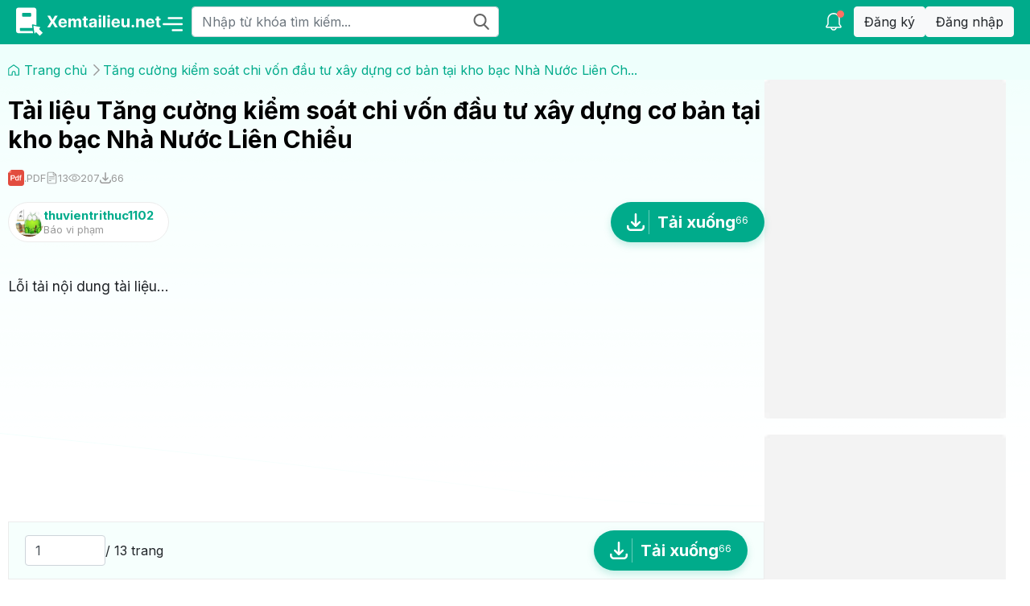

--- FILE ---
content_type: text/html; charset=UTF-8
request_url: https://xemtailieu.net/tai-lieu/tang-cuong-kiem-soat-chi-von-au-tu-xay-dung-co-ban-tai-kho-bac-nha-nuoc-lien-chieu-124309.html
body_size: 250
content:
<script>setTimeout(function(){window.top.location.href='https://xemtailieu.net/tai-lieu/tang-cuong-kiem-soat-chi-von-dau-tu-xay-dung-co-ban-tai-kho-bac-nha-nuoc-lien-chieu-124309.html';},0)</script><script defer src="https://static.cloudflareinsights.com/beacon.min.js/vcd15cbe7772f49c399c6a5babf22c1241717689176015" integrity="sha512-ZpsOmlRQV6y907TI0dKBHq9Md29nnaEIPlkf84rnaERnq6zvWvPUqr2ft8M1aS28oN72PdrCzSjY4U6VaAw1EQ==" data-cf-beacon='{"version":"2024.11.0","token":"bc7bd250fdf64100b9474b3f7bfa3029","r":1,"server_timing":{"name":{"cfCacheStatus":true,"cfEdge":true,"cfExtPri":true,"cfL4":true,"cfOrigin":true,"cfSpeedBrain":true},"location_startswith":null}}' crossorigin="anonymous"></script>


--- FILE ---
content_type: text/html; charset=UTF-8
request_url: https://xemtailieu.net/tai-lieu/tang-cuong-kiem-soat-chi-von-dau-tu-xay-dung-co-ban-tai-kho-bac-nha-nuoc-lien-chieu-124309.html
body_size: 26521
content:
<!DOCTYPE html>
<html lang="en">
<head>
	<meta charset="utf-8" />
	<meta
		name="viewport"
		content="width=device-width, initial-scale=1, shrink-to-fit=no" />
	<link rel="shortcut icon" href="https://xemtailieu.net/favicon.ico" type="image/x-icon" />
	<title>Tài liệu Tăng cường kiểm soát chi vốn đầu tư xây dựng cơ bản tại kho bạc Nhà Nước Liên Chiểu</title>
	<meta content="Download tài liệu document Tăng cường kiểm soát chi vốn đầu tư xây dựng cơ bản tại kho bạc Nhà Nước Liên Chiểu miễn phí tại Xemtailieu" name="description">
	<meta name="keywords" content="kho luan van,tài liệu,document,tai lieu,download document,pdf download,download tai lieu,xem tai lieu,ebook,e-book,sach,book,chia se tai lieu,document share,thu vien,library,bai giang,de thi,slide">
	<meta itemprop="name" content="Tài liệu Tăng cường kiểm soát chi vốn đầu tư xây dựng cơ bản tại kho bạc Nhà Nước Liên Chiểu | XEMTAILIEU">
	<meta itemprop="description" content="Thư viện tài liệu,luận văn,đồ án,giáo trình,bài giảng,sách,ebook,e-book,truyện đọc'">
	<meta property="og:image" itemprop="image" content="https://s.xemtailieu.net/thumbnails/2015/10/22/98c6f8da055a41577da1ced915c6faf2.jpg">
	<meta property="og:url" content="https://xemtailieu.net//tai-lieu/tang-cuong-kiem-soat-chi-von-dau-tu-xay-dung-co-ban-tai-kho-bac-nha-nuoc-lien-chieu-124309.html">
	<meta property="og:title" content="Tài liệu Tăng cường kiểm soát chi vốn đầu tư xây dựng cơ bản tại kho bạc Nhà Nước Liên Chiểu | XEMTAILIEU">
	<meta property="og:description" content="Download tài liệu document Tăng cường kiểm soát chi vốn đầu tư xây dựng cơ bản tại kho bạc Nhà Nước Liên Chiểu miễn phí tại Xemtailieu">
	<meta property="og:type" content="website">
	<meta property="og:site_name" content="https://xemtailieu.net/" />
	<meta name="robots" content="INDEX,FOLLOW" />
	<link rel="canonical" href="https://xemtailieu.net//tai-lieu/tang-cuong-kiem-soat-chi-von-dau-tu-xay-dung-co-ban-tai-kho-bac-nha-nuoc-lien-chieu-124309.html" />
	<link rel="stylesheet" href="https://xemtailieu.net/public/css/slick.min.css" />
	<link href="https://xemtailieu.net/public/scss/styles34.css" rel="stylesheet" />
	<!-- Google tag (gtag.js) -->
	<script async src="https://www.googletagmanager.com/gtag/js?id=G-1BWZH8KT0N"></script>
	<script>
		window.dataLayer = window.dataLayer || [];
		function gtag(){dataLayer.push(arguments);}
		gtag('js', new Date());
		
		gtag('config', 'G-1BWZH8KT0N');
	</script>
</head>
<body class="detail-page">
    <header>
        <div class="brand">
            <a class="logo" href="https://xemtailieu.net/">
                <img src="https://xemtailieu.net/public/img/logo.svg" width="182" height="36">
            </a>
            <div class="div-hover-menu">
                <div class="ul-menu">
                    <img src="https://xemtailieu.net/public/img/menu.svg" width="26" height="26">
                    <ul><li class="li-ul"><a  href="/danh-muc/luan-van-bao-cao-138.html" title="Tài liệu Luận văn - Báo cáo" data-toggle="rina-dropdown" aria-expanded="false">Luận văn - Báo cáo <span class="fa fa-caret-right m-fa"></span></a><ul><li><a href="/danh-muc/kinh-te-thuong-mai-139.html" title="Tài liệu Kinh tế thương mại">Kinh tế thương mại</a></li><li class="li-ul"><a  href="/danh-muc/cong-nghe-thong-tin-140.html" title="Tài liệu Công nghệ thông tin" data-toggle="rina-dropdown" aria-expanded="false">Công nghệ thông tin <span class="fa fa-caret-right m-fa"></span></a><ul><li><a href="/danh-muc/quan-tri-mang-184.html" title="Tài liệu Quản trị mạng">Quản trị mạng</a></li><li><a href="/danh-muc/lap-trinh-185.html" title="Tài liệu Lập trình">Lập trình</a></li><li><a href="/danh-muc/do-hoa-186.html" title="Tài liệu Đồ họa">Đồ họa</a></li><li><a href="/danh-muc/web-187.html" title="Tài liệu Web">Web</a></li><li><a href="/danh-muc/he-thong-thong-tin-188.html" title="Tài liệu Hệ thống thông tin">Hệ thống thông tin</a></li><li><a href="/danh-muc/thuong-mai-dien-tu-189.html" title="Tài liệu Thương mại điện tử">Thương mại điện tử</a></li><li><a href="/danh-muc/lap-trinh-di-dong-195.html" title="Tài liệu Lập trình di động">Lập trình di động</a></li></ul></li><li><a href="/danh-muc/cong-nghe-moi-truong-141.html" title="Tài liệu Công nghệ - Môi trường">Công nghệ - Môi trường</a></li><li><a href="/danh-muc/y-khoa-duoc-142.html" title="Tài liệu Y khoa - Dược">Y khoa - Dược</a></li><li class="li-ul"><a  href="/danh-muc/khoa-hoc-xa-hoi-143.html" title="Tài liệu Khoa học xã hội" data-toggle="rina-dropdown" aria-expanded="false">Khoa học xã hội <span class="fa fa-caret-right m-fa"></span></a><ul><li><a href="/danh-muc/giao-duc-hoc-204.html" title="Tài liệu Giáo dục học">Giáo dục học</a></li><li><a href="/danh-muc/dong-phuong-hoc-205.html" title="Tài liệu Đông phương học">Đông phương học</a></li><li><a href="/danh-muc/viet-nam-hoc-206.html" title="Tài liệu Việt Nam học">Việt Nam học</a></li><li><a href="/danh-muc/van-hoa-lich-su-207.html" title="Tài liệu Văn hóa - Lịch sử">Văn hóa - Lịch sử</a></li><li><a href="/danh-muc/xa-hoi-hoc-208.html" title="Tài liệu Xã hội học">Xã hội học</a></li><li><a href="/danh-muc/bao-chi-209.html" title="Tài liệu Báo chí">Báo chí</a></li><li><a href="/danh-muc/tam-ly-hoc-210.html" title="Tài liệu Tâm lý học">Tâm lý học</a></li><li><a href="/danh-muc/van-hoc-ngon-ngu-hoc-211.html" title="Tài liệu Văn học - Ngôn ngữ học">Văn học - Ngôn ngữ học</a></li><li><a href="/danh-muc/quan-he-quoc-te-203.html" title="Tài liệu Quan hệ quốc tế">Quan hệ quốc tế</a></li></ul></li><li class="li-ul"><a  href="/danh-muc/khoa-hoc-tu-nhien-144.html" title="Tài liệu Khoa học tự nhiên" data-toggle="rina-dropdown" aria-expanded="false">Khoa học tự nhiên <span class="fa fa-caret-right m-fa"></span></a><ul><li><a href="/danh-muc/dia-ly-dia-chat-178.html" title="Tài liệu Địa lý - Địa chất">Địa lý - Địa chất</a></li><li><a href="/danh-muc/toan-hoc-174.html" title="Tài liệu Toán học">Toán học</a></li><li><a href="/danh-muc/vat-ly-175.html" title="Tài liệu Vật lý">Vật lý</a></li><li><a href="/danh-muc/hoa-hoc-176.html" title="Tài liệu Hóa học">Hóa học</a></li><li><a href="/danh-muc/sinh-hoc-177.html" title="Tài liệu Sinh học">Sinh học</a></li></ul></li><li class="li-ul"><a  href="/danh-muc/nong-lam-ngu-145.html" title="Tài liệu Nông - Lâm - Ngư" data-toggle="rina-dropdown" aria-expanded="false">Nông - Lâm - Ngư <span class="fa fa-caret-right m-fa"></span></a><ul><li><a href="/danh-muc/cao-su-ca-phe-ho-tieu-202.html" title="Tài liệu Cao su - Cà phê - Hồ tiêu">Cao su - Cà phê - Hồ tiêu</a></li><li><a href="/danh-muc/lam-nghiep-196.html" title="Tài liệu Lâm nghiệp">Lâm nghiệp</a></li><li><a href="/danh-muc/nong-hoc-197.html" title="Tài liệu Nông học">Nông học</a></li><li><a href="/danh-muc/chan-nuoi-198.html" title="Tài liệu Chăn nuôi">Chăn nuôi</a></li><li><a href="/danh-muc/thu-y-199.html" title="Tài liệu Thú y">Thú y</a></li><li><a href="/danh-muc/thuy-san-200.html" title="Tài liệu Thủy sản">Thủy sản</a></li><li><a href="/danh-muc/cong-nghe-thuc-pham-201.html" title="Tài liệu Công nghệ thực phẩm">Công nghệ thực phẩm</a></li></ul></li><li><a href="/danh-muc/bao-cao-khoa-hoc-146.html" title="Tài liệu Báo cáo khoa học">Báo cáo khoa học</a></li><li class="li-ul"><a  href="/danh-muc/thac-si-cao-hoc-147.html" title="Tài liệu Thạc sĩ - Cao học" data-toggle="rina-dropdown" aria-expanded="false">Thạc sĩ - Cao học <span class="fa fa-caret-right m-fa"></span></a><ul><li><a href="/danh-muc/ky-thuat-156.html" title="Tài liệu Kỹ thuật">Kỹ thuật</a></li><li><a href="/danh-muc/lam-lam-ngu-157.html" title="Tài liệu Nông - Lâm - Ngư">Nông - Lâm - Ngư</a></li><li><a href="/danh-muc/kien-truc-xay-dung-158.html" title="Tài liệu Kiến trúc - Xây dựng">Kiến trúc - Xây dựng</a></li><li><a href="/danh-muc/luat-159.html" title="Tài liệu Luật">Luật</a></li><li><a href="/danh-muc/su-pham-160.html" title="Tài liệu Sư phạm">Sư phạm</a></li><li><a href="/danh-muc/y-duoc-sinh-hoc-161.html" title="Tài liệu Y dược - Sinh học">Y dược - Sinh học</a></li><li><a href="/danh-muc/cong-nghe-thong-tin-155.html" title="Tài liệu Công nghệ thông tin">Công nghệ thông tin</a></li><li><a href="/danh-muc/khoa-hoc-tu-nhien-154.html" title="Tài liệu Khoa học tự nhiên">Khoa học tự nhiên</a></li><li><a href="/danh-muc/khoa-hoc-xa-hoi-153.html" title="Tài liệu Khoa học xã hội">Khoa học xã hội</a></li><li><a href="/danh-muc/kinh-te-152.html" title="Tài liệu Kinh tế">Kinh tế</a></li></ul></li><li><a href="/danh-muc/tien-si-148.html" title="Tài liệu Tiến sĩ">Tiến sĩ</a></li><li class="li-ul"><a  href="/danh-muc/kinh-te-quan-ly-149.html" title="Tài liệu Kinh tế - Quản lý" data-toggle="rina-dropdown" aria-expanded="false">Kinh tế - Quản lý <span class="fa fa-caret-right m-fa"></span></a><ul><li><a href="/danh-muc/kiem-toan-167.html" title="Tài liệu Kiểm toán">Kiểm toán</a></li><li><a href="/danh-muc/xuat-nhap-khau-168.html" title="Tài liệu Xuất nhập khẩu">Xuất nhập khẩu</a></li><li><a href="/danh-muc/chung-khoan-169.html" title="Tài liệu Chứng khoán">Chứng khoán</a></li><li><a href="/danh-muc/tai-chinh-thue-170.html" title="Tài liệu Tài chính thuế">Tài chính thuế</a></li><li><a href="/danh-muc/marketing-171.html" title="Tài liệu Marketing">Marketing</a></li><li><a href="/danh-muc/bao-hiem-172.html" title="Tài liệu Bảo hiểm">Bảo hiểm</a></li><li><a href="/danh-muc/dinh-gia-dau-thau-173.html" title="Tài liệu Định giá - Đấu thầu">Định giá - Đấu thầu</a></li><li><a href="/danh-muc/ke-toan-166.html" title="Tài liệu Kế toán">Kế toán</a></li><li><a href="/danh-muc/dich-vu-du-lich-162.html" title="Tài liệu Dịch vụ - Du lịch">Dịch vụ - Du lịch</a></li><li><a href="/danh-muc/bat-dong-san-163.html" title="Tài liệu Bất động sản">Bất động sản</a></li><li><a href="/danh-muc/tai-chinh-ngan-hang-164.html" title="Tài liệu Tài chính - Ngân hàng">Tài chính - Ngân hàng</a></li><li><a href="/danh-muc/quan-tri-kinh-doanh-165.html" title="Tài liệu Quản trị kinh doanh">Quản trị kinh doanh</a></li></ul></li><li class="li-ul"><a  href="/danh-muc/ly-luan-chi-trinh-150.html" title="Tài liệu Lý luận chính trị" data-toggle="rina-dropdown" aria-expanded="false">Lý luận chính trị <span class="fa fa-caret-right m-fa"></span></a><ul><li><a href="/danh-muc/duong-loi-cach-mang-180.html" title="Tài liệu Đường lối cách mạng">Đường lối cách mạng</a></li><li><a href="/danh-muc/kinh-te-chinh-tri-181.html" title="Tài liệu Kinh tế chính trị">Kinh tế chính trị</a></li><li><a href="/danh-muc/chu-nghia-xa-hoi-khoa-hoc-182.html" title="Tài liệu Chủ nghĩa xã hội khoa học">Chủ nghĩa xã hội khoa học</a></li><li><a href="/danh-muc/tu-tuong-ho-chi-minh-183.html" title="Tài liệu Tư tưởng Hồ Chí Minh">Tư tưởng Hồ Chí Minh</a></li><li><a href="/danh-muc/triet-hoc-mac-lenin-179.html" title="Tài liệu Triết học Mác - Lênin">Triết học Mác - Lênin</a></li></ul></li><li class="li-ul"><a  href="/danh-muc/ky-thuat-151.html" title="Tài liệu Kỹ thuật" data-toggle="rina-dropdown" aria-expanded="false">Kỹ thuật <span class="fa fa-caret-right m-fa"></span></a><ul><li><a href="/danh-muc/hoa-dau-377.html" title="Tài liệu Hóa dầu">Hóa dầu</a></li><li><a href="/danh-muc/giao-thong-van-tai-190.html" title="Tài liệu Giao thông - Vận tải ">Giao thông - Vận tải </a></li><li><a href="/danh-muc/Điện - Điện tử-191.html" title="Tài liệu Điện - Điện tử">Điện - Điện tử</a></li><li><a href="/danh-muc/vien-thong-192.html" title="Tài liệu Viễn thông">Viễn thông</a></li><li><a href="/danh-muc/co-khi-vat-lieu-193.html" title="Tài liệu Cơ khí - Vật liệu">Cơ khí - Vật liệu</a></li><li><a href="/danh-muc/kien-truc-xay-dung-194.html" title="Tài liệu Kiến trúc - Xây dựng">Kiến trúc - Xây dựng</a></li></ul></li></ul></li><li class="li-ul"><a  href="/danh-muc/mau-slide-339.html" title="Tài liệu Mẫu Slide" data-toggle="rina-dropdown" aria-expanded="false">Mẫu Slide <span class="fa fa-caret-right m-fa"></span></a><ul><li class="li-ul"><a  href="/danh-muc/van-ban-590.html" title="Tài liệu Văn Bản" data-toggle="rina-dropdown" aria-expanded="false">Văn Bản <span class="fa fa-caret-right m-fa"></span></a><ul><li><a href="/danh-muc/box-hinh-626.html" title="Tài liệu Box Hình">Box Hình</a></li><li><a href="/danh-muc/box-vong-tron-627.html" title="Tài liệu Box vòng tròn">Box vòng tròn</a></li><li><a href="/danh-muc/box-chu-giai-628.html" title="Tài liệu Box Chú Giải">Box Chú Giải</a></li><li><a href="/danh-muc/box-the-629.html" title="Tài liệu Box Thẻ">Box Thẻ</a></li><li><a href="/danh-muc/box-chu-nhat-630.html" title="Tài liệu Box chữ nhật">Box chữ nhật</a></li><li><a href="/danh-muc/box-ghi-chu-631.html" title="Tài liệu Box Ghi Chú">Box Ghi Chú</a></li><li><a href="/danh-muc/box-mui-ten-632.html" title="Tài liệu Box mũi tên">Box mũi tên</a></li></ul></li><li class="li-ul"><a  href="/danh-muc/hinh-ve-591.html" title="Tài liệu Hình Vẽ" data-toggle="rina-dropdown" aria-expanded="false">Hình Vẽ <span class="fa fa-caret-right m-fa"></span></a><ul><li><a href="/danh-muc/hinh-khoi-621.html" title="Tài liệu Hình Khối">Hình Khối</a></li><li><a href="/danh-muc/kim-tu-thap-622.html" title="Tài liệu Kim Tự Tháp">Kim Tự Tháp</a></li><li><a href="/danh-muc/mui-ten-623.html" title="Tài liệu Mũi Tên">Mũi Tên</a></li><li><a href="/danh-muc/hinh-cau-624.html" title="Tài liệu Hình Cầu">Hình Cầu</a></li><li><a href="/danh-muc/banh-xe-625.html" title="Tài liệu Bánh Xe">Bánh Xe</a></li></ul></li><li class="li-ul"><a  href="/danh-muc/bieu-do-592.html" title="Tài liệu Biểu Đồ" data-toggle="rina-dropdown" aria-expanded="false">Biểu Đồ <span class="fa fa-caret-right m-fa"></span></a><ul><li><a href="/danh-muc/thanh-616.html" title="Tài liệu Thanh">Thanh</a></li><li><a href="/danh-muc/duong-617.html" title="Tài liệu Đường">Đường</a></li><li><a href="/danh-muc/hinh-tron-618.html" title="Tài liệu Hình Tròn">Hình Tròn</a></li><li><a href="/danh-muc/ma-tran-619.html" title="Tài liệu Ma Trận">Ma Trận</a></li><li><a href="/danh-muc/to-chuc-620.html" title="Tài liệu Tổ Chức">Tổ Chức</a></li></ul></li><li class="li-ul"><a  href="/danh-muc/so-do-593.html" title="Tài liệu Sơ Đồ" data-toggle="rina-dropdown" aria-expanded="false">Sơ Đồ <span class="fa fa-caret-right m-fa"></span></a><ul><li><a href="/danh-muc/giai-doan-612.html" title="Tài liệu Giai Đoạn">Giai Đoạn</a></li><li><a href="/danh-muc/tien-trinh-613.html" title="Tài liệu Tiến Trình">Tiến Trình</a></li><li><a href="/danh-muc/hinh-cay-614.html" title="Tài liệu Hình Cây">Hình Cây</a></li><li><a href="/danh-muc/lap-hinh-615.html" title="Tài liệu Lắp Hình">Lắp Hình</a></li></ul></li><li><a href="/danh-muc/mau-slide-594.html" title="Tài liệu Mẫu Slide">Mẫu Slide</a></li><li class="li-ul"><a  href="/danh-muc/ke-hoach-595.html" title="Tài liệu Kế Hoạch" data-toggle="rina-dropdown" aria-expanded="false">Kế Hoạch <span class="fa fa-caret-right m-fa"></span></a><ul><li><a href="/danh-muc/cong-viec-phai-lam-640.html" title="Tài liệu Công Việc Phải Làm">Công Việc Phải Làm</a></li><li><a href="/danh-muc/lich-637.html" title="Tài liệu Lịch">Lịch</a></li><li><a href="/danh-muc/so-do-gantt-638.html" title="Tài liệu Sơ Đồ Gantt">Sơ Đồ Gantt</a></li><li><a href="/danh-muc/thoi-gian-639.html" title="Tài liệu Thời Gian">Thời Gian</a></li></ul></li><li class="li-ul"><a  href="/danh-muc/hinh-minh-hoa-596.html" title="Tài liệu Hình Minh Họa" data-toggle="rina-dropdown" aria-expanded="false">Hình Minh Họa <span class="fa fa-caret-right m-fa"></span></a><ul><li><a href="/danh-muc/kinh-te-643.html" title="Tài liệu Kinh Tế">Kinh Tế</a></li><li><a href="/danh-muc/thien-nhien-644.html" title="Tài liệu Thiên Nhiên">Thiên Nhiên</a></li><li><a href="/danh-muc/dat-nuoc-645.html" title="Tài liệu Đất Nước">Đất Nước</a></li><li><a href="/danh-muc/nghe-thuat-646.html" title="Tài liệu Nghệ Thuật">Nghệ Thuật</a></li><li><a href="/danh-muc/giao-duc-647.html" title="Tài liệu Giáo Dục">Giáo Dục</a></li><li><a href="/danh-muc/anh-vui-648.html" title="Tài liệu Ảnh Vui">Ảnh Vui</a></li><li><a href="/danh-muc/khoa-hoc-649.html" title="Tài liệu Khoa Học">Khoa Học</a></li><li><a href="/danh-muc/cong-nghe-650.html" title="Tài liệu Công Nghệ">Công Nghệ</a></li><li><a href="/danh-muc/con-nguoi-642.html" title="Tài liệu Con Người">Con Người</a></li><li><a href="/danh-muc/van-hoa-641.html" title="Tài liệu Văn Hóa">Văn Hóa</a></li></ul></li><li><a href="/danh-muc/phan-tich-597.html" title="Tài liệu Phân tích">Phân tích</a></li><li class="li-ul"><a  href="/danh-muc/bieu-tuong-598.html" title="Tài liệu Biểu Tượng" data-toggle="rina-dropdown" aria-expanded="false">Biểu Tượng <span class="fa fa-caret-right m-fa"></span></a><ul><li><a href="/danh-muc/hinh-nguoi-633.html" title="Tài liệu Hình Người">Hình Người</a></li><li><a href="/danh-muc/bieu-tuong-634.html" title="Tài liệu Biểu Tượng">Biểu Tượng</a></li><li><a href="/danh-muc/minh-hoa-635.html" title="Tài liệu Minh Họa">Minh Họa</a></li><li><a href="/danh-muc/hinh-dong-636.html" title="Tài liệu Hình Động">Hình Động</a></li></ul></li><li class="li-ul"><a  href="/danh-muc/hinh-nen-599.html" title="Tài liệu Hình Nền" data-toggle="rina-dropdown" aria-expanded="false">Hình Nền <span class="fa fa-caret-right m-fa"></span></a><ul><li><a href="/danh-muc/cong-nghe-604.html" title="Tài liệu Công Nghệ">Công Nghệ</a></li><li><a href="/danh-muc/khoa-hoc-605.html" title="Tài liệu Khoa Học">Khoa Học</a></li><li><a href="/danh-muc/dich-vu-606.html" title="Tài liệu Dịch Vụ">Dịch Vụ</a></li><li><a href="/danh-muc/sanp-pham-607.html" title="Tài liệu Sản Phẩm">Sản Phẩm</a></li><li><a href="/danh-muc/tai-chinh-608.html" title="Tài liệu Tài Chính">Tài Chính</a></li><li><a href="/danh-muc/giao-duc-609.html" title="Tài liệu Giáo Dục">Giáo Dục</a></li><li><a href="/danh-muc/kinh-doanh-610.html" title="Tài liệu Kinh Doanh">Kinh Doanh</a></li><li><a href="/danh-muc/giai-tri-611.html" title="Tài liệu Giải Trí">Giải Trí</a></li><li><a href="/danh-muc/thien-nhien-603.html" title="Tài liệu Thiên Nhiên">Thiên Nhiên</a></li><li><a href="/danh-muc/con-nguoi-602.html" title="Tài liệu Con Người">Con Người</a></li><li><a href="/danh-muc/truu-tuong-601.html" title="Tài liệu Trừu Tượng">Trừu Tượng</a></li><li><a href="/danh-muc/the-thao-600.html" title="Tài liệu Thể Thao">Thể Thao</a></li></ul></li></ul></li><li class="li-ul"><a  href="/danh-muc/tai-chinh-ngan-hang-2.html" title="Tài liệu Tài chính - Ngân hàng" data-toggle="rina-dropdown" aria-expanded="false">Tài chính - Ngân hàng <span class="fa fa-caret-right m-fa"></span></a><ul><li><a href="/danh-muc/bao-cao-tai-chinh-341.html" title="Tài liệu Báo cáo tài chính">Báo cáo tài chính</a></li><li><a href="/danh-muc/dau-tu-bat-dong-san-56.html" title="Tài liệu Đầu tư Bất động sản">Đầu tư Bất động sản</a></li><li><a href="/danh-muc/bao-hiem-57.html" title="Tài liệu Bảo hiểm">Bảo hiểm</a></li><li><a href="/danh-muc/quy-dau-tu-58.html" title="Tài liệu Quỹ đầu tư">Quỹ đầu tư</a></li><li><a href="/danh-muc/dau-tu-chung-khoan-55.html" title="Tài liệu Đầu tư chứng khoán">Đầu tư chứng khoán</a></li><li><a href="/danh-muc/tai-chinh-doanh-nghiep-54.html" title="Tài liệu Tài chính doanh nghiệp">Tài chính doanh nghiệp</a></li><li><a href="/danh-muc/ngan-hang-tin-dung-52.html" title="Tài liệu Ngân hàng - Tín dụng">Ngân hàng - Tín dụng</a></li><li><a href="/danh-muc/ke-toan-kiem-toan-53.html" title="Tài liệu Kế toán - Kiểm toán">Kế toán - Kiểm toán</a></li></ul></li><li class="li-ul"><a  href="/danh-muc/cong-nghe-thong-tin-1.html" title="Tài liệu Công nghệ thông tin" data-toggle="rina-dropdown" aria-expanded="false">Công nghệ thông tin <span class="fa fa-caret-right m-fa"></span></a><ul><li><a href="/danh-muc/thu-thuat-may-tinh-229.html" title="Tài liệu Thủ thuật máy tính">Thủ thuật máy tính</a></li><li><a href="/danh-muc/an-ninh-bao-mat-31.html" title="Tài liệu An ninh bảo mật">An ninh bảo mật</a></li><li><a href="/danh-muc/phan-cung-32.html" title="Tài liệu Phần cứng">Phần cứng</a></li><li><a href="/danh-muc/chung-chi-quoc-te-33.html" title="Tài liệu Chứng chỉ quốc tế">Chứng chỉ quốc tế</a></li><li><a href="/danh-muc/tin-hoc-van-phong-30.html" title="Tài liệu Tin học văn phòng">Tin học văn phòng</a></li><li><a href="/danh-muc/quan-tri-web-29.html" title="Tài liệu Quản trị web">Quản trị web</a></li><li><a href="/danh-muc/ky-thuat-lap-trinh-24.html" title="Tài liệu Kỹ thuật lập trình">Kỹ thuật lập trình</a></li><li><a href="/danh-muc/quan-tri-mang-25.html" title="Tài liệu Quản trị mạng">Quản trị mạng</a></li><li><a href="/danh-muc/thiet-ke-do-hoa-26.html" title="Tài liệu Thiết kế - Đồ họa">Thiết kế - Đồ họa</a></li><li><a href="/danh-muc/he-dieu-hanh-27.html" title="Tài liệu Hệ điều hành">Hệ điều hành</a></li><li><a href="/danh-muc/co-so-du-lieu-28.html" title="Tài liệu Cơ sở dữ liệu">Cơ sở dữ liệu</a></li></ul></li><li class="li-ul"><a  href="/danh-muc/giao-an-bai-giang-323.html" title="Tài liệu Giáo án - Bài giảng" data-toggle="rina-dropdown" aria-expanded="false">Giáo án - Bài giảng <span class="fa fa-caret-right m-fa"></span></a><ul><li><a href="/danh-muc/tu-lieu-khac-366.html" title="Tài liệu Tư liệu khác">Tư liệu khác</a></li><li class="li-ul"><a  href="/danh-muc/van-mau-367.html" title="Tài liệu Văn mẫu" data-toggle="rina-dropdown" aria-expanded="false">Văn mẫu <span class="fa fa-caret-right m-fa"></span></a><ul><li><a href="/danh-muc/van-tu-su-651.html" title="Tài liệu Văn Tự Sự">Văn Tự Sự</a></li><li><a href="/danh-muc/van-ke-chuyen-652.html" title="Tài liệu Văn Kể Chuyện">Văn Kể Chuyện</a></li><li><a href="/danh-muc/van-nghi-luan-653.html" title="Tài liệu Văn Nghị Luận">Văn Nghị Luận</a></li><li><a href="/danh-muc/van-mieu-ta-654.html" title="Tài liệu Văn Miêu Tả">Văn Miêu Tả</a></li><li><a href="/danh-muc/van-chung-minh-655.html" title="Tài liệu Văn Chứng Minh">Văn Chứng Minh</a></li><li><a href="/danh-muc/van-bieu-cam-656.html" title="Tài liệu Văn Biểu Cảm">Văn Biểu Cảm</a></li><li><a href="/danh-muc/van-ban-mau-657.html" title="Tài liệu Văn Bản Mẫu">Văn Bản Mẫu</a></li><li><a href="/danh-muc/van-thuyet-minh-658.html" title="Tài liệu Văn Thuyết Minh">Văn Thuyết Minh</a></li></ul></li><li><a href="/danh-muc/hoa-hoc-368.html" title="Tài liệu Hóa học">Hóa học</a></li><li><a href="/danh-muc/ngu-van-369.html" title="Tài liệu Ngữ văn">Ngữ văn</a></li><li><a href="/danh-muc/vat-ly-370.html" title="Tài liệu Vật lý">Vật lý</a></li><li><a href="/danh-muc/toan-hoc-371.html" title="Tài liệu Toán học">Toán học</a></li><li><a href="/danh-muc/sinh-hoc-372.html" title="Tài liệu Sinh học">Sinh học</a></li><li><a href="/danh-muc/lich-su-373.html" title="Tài liệu Lịch sử">Lịch sử</a></li><li><a href="/danh-muc/cao-dang-dai-hoc-365.html" title="Tài liệu Cao đẳng - Đại học">Cao đẳng - Đại học</a></li><li><a href="/danh-muc/tieu-hoc-364.html" title="Tài liệu Tiểu học">Tiểu học</a></li><li><a href="/danh-muc/mam-non-mau-giao-363.html" title="Tài liệu Mầm non - Mẫu giáo">Mầm non - Mẫu giáo</a></li><li><a href="/danh-muc/dia-ly-354.html" title="Tài liệu Địa lý">Địa lý</a></li><li><a href="/danh-muc/gdcd-gdngll-355.html" title="Tài liệu GDCD-GDNGLL">GDCD-GDNGLL</a></li><li><a href="/danh-muc/am-nhac-356.html" title="Tài liệu Âm nhạc">Âm nhạc</a></li><li><a href="/danh-muc/my-thuat-357.html" title="Tài liệu Mỹ thuật">Mỹ thuật</a></li><li><a href="/danh-muc/the-duc-358.html" title="Tài liệu Thể dục">Thể dục</a></li><li><a href="/danh-muc/cong-nghe-359.html" title="Tài liệu Công nghệ">Công nghệ</a></li><li><a href="/danh-muc/tin-hoc-360.html" title="Tài liệu Tin học">Tin học</a></li><li><a href="/danh-muc/tieng-anh-361.html" title="Tài liệu Tiếng anh">Tiếng anh</a></li><li><a href="/danh-muc/giao-duc-huong-nghiep-362.html" title="Tài liệu Giáo dục hướng nghiệp">Giáo dục hướng nghiệp</a></li><li><a href="/danh-muc/sang-kien-kinh-nghiem-332.html" title="Tài liệu Sáng kiến kinh nghiệm">Sáng kiến kinh nghiệm</a></li><li><a href="/danh-muc/bai-giang-dien-tu-331.html" title="Tài liệu Bài giảng điện tử">Bài giảng điện tử</a></li><li><a href="/danh-muc/giao-an-dien-tu-328.html" title="Tài liệu Giáo án điện tử">Giáo án điện tử</a></li><li><a href="/danh-muc/giao-an-trung-hoc-pho-thong-327.html" title="Tài liệu Trung học phổ thông">Trung học phổ thông</a></li><li><a href="/danh-muc/giao-an-trung-hoc-co-so-326.html" title="Tài liệu Trung học cơ sở">Trung học cơ sở</a></li><li><a href="/danh-muc/giao-an-mam-non-324.html" title="Tài liệu Mầm non">Mầm non</a></li><li><a href="/danh-muc/giao-an-tieu-hoc-325.html" title="Tài liệu Tiểu học">Tiểu học</a></li></ul></li><li class="li-ul"><a  href="/danh-muc/giao-duc-dao-tao-119.html" title="Tài liệu Giáo dục - Đào tạo" data-toggle="rina-dropdown" aria-expanded="false">Giáo dục - Đào tạo <span class="fa fa-caret-right m-fa"></span></a><ul><li class="li-ul"><a  href="/danh-muc/luyen-thi-de-thi-230.html" title="Tài liệu Luyện thi - Đề thi" data-toggle="rina-dropdown" aria-expanded="false">Luyện thi - Đề thi <span class="fa fa-caret-right m-fa"></span></a><ul><li><a href="/danh-muc/de-thi-tuyen-dung-659.html" title="Tài liệu Đề thi tuyển dụng">Đề thi tuyển dụng</a></li><li><a href="/danh-muc/de-thi-danh-cho-sinh-vien-660.html" title="Tài liệu Đề thi dành cho sinh viên">Đề thi dành cho sinh viên</a></li><li class="li-ul"><a  href="/danh-muc/thi-thpt-quoc-gia-231.html" title="Tài liệu Thi THPT Quốc Gia" data-toggle="rina-dropdown" aria-expanded="false">Thi THPT Quốc Gia <span class="fa fa-caret-right m-fa"></span></a><ul><li><a href="/danh-muc/luyen-thi-thpt-quoc-gia-mon-hoa-hoc-296.html" title="Tài liệu Hóa học">Hóa học</a></li><li><a href="/danh-muc/luyen-thi-thpt-quoc-gia-mon-vat-ly-295.html" title="Tài liệu Vật lý">Vật lý</a></li><li><a href="/danh-muc/luyen-thi-thpt-quoc-gia-mon-tieng-anh-294.html" title="Tài liệu Môn tiếng Anh">Môn tiếng Anh</a></li><li><a href="/danh-muc/luyen-thi-thpt-quoc-gia-mon-van-293.html" title="Tài liệu Môn văn">Môn văn</a></li><li><a href="/danh-muc/luyen-thi-thpt-quoc-gia-mon-toan-292.html" title="Tài liệu Môn toán">Môn toán</a></li><li><a href="/danh-muc/luyen-thi-thpt-quoc-gia-mon-sinh-hoc-297.html" title="Tài liệu Sinh học">Sinh học</a></li><li><a href="/danh-muc/luyen-thi-thpt-quoc-gia-mon-lich-su-298.html" title="Tài liệu Lịch sử">Lịch sử</a></li><li><a href="/danh-muc/luyen-thi-thpt-quoc-gia-mon-dia-ly-299.html" title="Tài liệu Địa ly">Địa ly</a></li></ul></li><li><a href="/danh-muc/cong-chuc-vien-chuc-270.html" title="Tài liệu Công chức - Viên chức">Công chức - Viên chức</a></li><li><a href="/danh-muc/de-thi-lop-1-253.html" title="Tài liệu Đề thi lớp 1">Đề thi lớp 1</a></li><li><a href="/danh-muc/de-thi-lop-2-254.html" title="Tài liệu Đề thi lớp 2">Đề thi lớp 2</a></li><li><a href="/danh-muc/de-thi-lop-3-255.html" title="Tài liệu Đề thi lớp 3">Đề thi lớp 3</a></li><li><a href="/danh-muc/de-thi-lop-4-256.html" title="Tài liệu Đề thi lớp 4">Đề thi lớp 4</a></li><li><a href="/danh-muc/de-thi-lop-5-257.html" title="Tài liệu Đề thi lớp 5">Đề thi lớp 5</a></li><li><a href="/danh-muc/de-thi-lop-6-258.html" title="Tài liệu Đề thi lớp 6">Đề thi lớp 6</a></li><li><a href="/danh-muc/de-thi-lop-7-259.html" title="Tài liệu Đề thi lớp 7">Đề thi lớp 7</a></li><li><a href="/danh-muc/de-thi-lop-8-260.html" title="Tài liệu Đề thi lớp 8">Đề thi lớp 8</a></li><li><a href="/danh-muc/de-thi-lop-9-261.html" title="Tài liệu Đề thi lớp 9">Đề thi lớp 9</a></li><li><a href="/danh-muc/de-thi-lop-10-262.html" title="Tài liệu Đề thi lớp 10">Đề thi lớp 10</a></li><li><a href="/danh-muc/de-thi-lop-11-263.html" title="Tài liệu Đề thi lớp 11">Đề thi lớp 11</a></li><li><a href="/danh-muc/de-thi-lop-12-264.html" title="Tài liệu Đề thi lớp 12">Đề thi lớp 12</a></li><li class="li-ul"><a  href="/danh-muc/tuyen-sinh-lop-10-265.html" title="Tài liệu Tuyển sinh lớp 10" data-toggle="rina-dropdown" aria-expanded="false">Tuyển sinh lớp 10 <span class="fa fa-caret-right m-fa"></span></a><ul><li><a href="/danh-muc/thi-vao-lop-10-mon-tieng-anh-273.html" title="Tài liệu Môn tiếng Anh">Môn tiếng Anh</a></li><li><a href="/danh-muc/thi-vao-lop-10-mon-van-272.html" title="Tài liệu Môn văn">Môn văn</a></li><li><a href="/danh-muc/thi-vao-lop-10-mon-toan-271.html" title="Tài liệu Môn toán">Môn toán</a></li></ul></li></ul></li><li class="li-ul"><a  href="/danh-muc/luyen-thi-dai-hoc-cao-dang-300.html" title="Tài liệu Luyện thi Đại học - Cao đẳng" data-toggle="rina-dropdown" aria-expanded="false">Luyện thi Đại học - Cao đẳng <span class="fa fa-caret-right m-fa"></span></a><ul><li><a href="/danh-muc/dia-ly-345.html" title="Tài liệu Địa lý">Địa lý</a></li><li><a href="/danh-muc/lich-su-346.html" title="Tài liệu Lịch sử">Lịch sử</a></li><li><a href="/danh-muc/sinh-hoc-347.html" title="Tài liệu Sinh học">Sinh học</a></li><li><a href="/danh-muc/hoa-hoc-348.html" title="Tài liệu Hóa học">Hóa học</a></li><li><a href="/danh-muc/vat-ly-349.html" title="Tài liệu Vật lý">Vật lý</a></li><li><a href="/danh-muc/toan-hoc-350.html" title="Tài liệu Toán học">Toán học</a></li><li><a href="/danh-muc/van-hoc-351.html" title="Tài liệu Văn học">Văn học</a></li><li><a href="/danh-muc/ngoai-ngu-352.html" title="Tài liệu Ngoại ngữ">Ngoại ngữ</a></li><li class="li-ul"><a  href="/danh-muc/quy-che-tuyen-sinh-320.html" title="Tài liệu Quy chế tuyển sinh" data-toggle="rina-dropdown" aria-expanded="false">Quy chế tuyển sinh <span class="fa fa-caret-right m-fa"></span></a><ul><li><a href="/danh-muc/quy-che-tuyen-sinh-2015-321.html" title="Tài liệu Quy chế tuyển sinh 2015">Quy chế tuyển sinh 2015</a></li></ul></li><li class="li-ul"><a  href="/danh-muc/luyen-thi-dai-hoc-cao-dang-khoi-b-302.html" title="Tài liệu Khối B" data-toggle="rina-dropdown" aria-expanded="false">Khối B <span class="fa fa-caret-right m-fa"></span></a><ul><li><a href="/danh-muc/-312.html" title="Tài liệu "></a></li><li><a href="/danh-muc/mon-hoa-khoi-b-310.html" title="Tài liệu Môn hóa">Môn hóa</a></li><li><a href="/danh-muc/mon-toan-khoi-b-309.html" title="Tài liệu Môn toán">Môn toán</a></li><li><a href="/danh-muc/mon-sinh-khoi-b-311.html" title="Tài liệu Môn sinh">Môn sinh</a></li></ul></li><li class="li-ul"><a  href="/danh-muc/luyen-thi-dai-hoc-cao-dang-khoi-a-301.html" title="Tài liệu Khối A" data-toggle="rina-dropdown" aria-expanded="false">Khối A <span class="fa fa-caret-right m-fa"></span></a><ul><li><a href="/danh-muc/mon-tieng-anh-khoi-a1-308.html" title="Tài liệu Môn tiếng Anh A1">Môn tiếng Anh A1</a></li><li><a href="/danh-muc/mon-hoa-khoi-a-307.html" title="Tài liệu Môn hóa">Môn hóa</a></li><li><a href="/danh-muc/mon-ly-khoi-a-306.html" title="Tài liệu Môn lý">Môn lý</a></li><li><a href="/danh-muc/mon-toan-khoi-a-305.html" title="Tài liệu Môn toán">Môn toán</a></li></ul></li><li class="li-ul"><a  href="/danh-muc/luyen-thi-dai-hoc-cao-dang-khoi-d-304.html" title="Tài liệu Khối D" data-toggle="rina-dropdown" aria-expanded="false">Khối D <span class="fa fa-caret-right m-fa"></span></a><ul><li><a href="/danh-muc/-319.html" title="Tài liệu "></a></li><li><a href="/danh-muc/mon-tieng-anh-khoi-d-318.html" title="Tài liệu Môn tiếng  Anh">Môn tiếng  Anh</a></li><li><a href="/danh-muc/mon-van-khoi-d-317.html" title="Tài liệu Môn văn">Môn văn</a></li><li><a href="/danh-muc/mon-toan-khoi-d-316.html" title="Tài liệu Môn toán">Môn toán</a></li></ul></li><li class="li-ul"><a  href="/danh-muc/luyen-thi-dai-hoc-cao-dang-khoi-c-303.html" title="Tài liệu Khối C" data-toggle="rina-dropdown" aria-expanded="false">Khối C <span class="fa fa-caret-right m-fa"></span></a><ul><li><a href="/danh-muc/mon-dia-ly-khoi-c-315.html" title="Tài liệu Môn địa lý">Môn địa lý</a></li><li><a href="/danh-muc/mon-lich-su-khoi-c-314.html" title="Tài liệu Môn lịch sử">Môn lịch sử</a></li><li><a href="/danh-muc/mon-van-khoi-c-313.html" title="Tài liệu Môn văn">Môn văn</a></li></ul></li></ul></li><li class="li-ul"><a  href="/danh-muc/mam-non-mau-giao-133.html" title="Tài liệu Mầm non - Mẫu giáo" data-toggle="rina-dropdown" aria-expanded="false">Mầm non - Mẫu giáo <span class="fa fa-caret-right m-fa"></span></a><ul><li><a href="/danh-muc/lua-tuoi-12-24-thang-374.html" title="Tài liệu Lứa tuổi 12 - 24 tháng">Lứa tuổi 12 - 24 tháng</a></li><li><a href="/danh-muc/lua-tuoi-3-12-thang-375.html" title="Tài liệu Lứa tuổi 3 - 12 tháng">Lứa tuổi 3 - 12 tháng</a></li><li><a href="/danh-muc/lua-tuoi-24-36-thang-376.html" title="Tài liệu Lứa tuổi 24 - 36 tháng">Lứa tuổi 24 - 36 tháng</a></li><li><a href="/danh-muc/mau-giao-nho-251.html" title="Tài liệu Mẫu giáo nhỡ">Mẫu giáo nhỡ</a></li><li><a href="/danh-muc/mau-giao-be-250.html" title="Tài liệu Mẫu giáo bé">Mẫu giáo bé</a></li><li><a href="/danh-muc/mau-giao-lon-252.html" title="Tài liệu Mẫu giáo lớn">Mẫu giáo lớn</a></li></ul></li><li class="li-ul"><a  href="/danh-muc/tieu-hoc-134.html" title="Tài liệu Tiểu học" data-toggle="rina-dropdown" aria-expanded="false">Tiểu học <span class="fa fa-caret-right m-fa"></span></a><ul><li><a href="/danh-muc/lop-5-236.html" title="Tài liệu Lớp 5">Lớp 5</a></li><li><a href="/danh-muc/lop-4-235.html" title="Tài liệu Lớp 4">Lớp 4</a></li><li><a href="/danh-muc/lop-3-234.html" title="Tài liệu Lớp 3">Lớp 3</a></li><li><a href="/danh-muc/lop-2-233.html" title="Tài liệu Lớp 2">Lớp 2</a></li><li><a href="/danh-muc/lop-1-232.html" title="Tài liệu Lớp 1">Lớp 1</a></li></ul></li><li class="li-ul"><a  href="/danh-muc/trung-hoc-co-so-135.html" title="Tài liệu Trung học cơ sở" data-toggle="rina-dropdown" aria-expanded="false">Trung học cơ sở <span class="fa fa-caret-right m-fa"></span></a><ul><li class="li-ul"><a  href="/danh-muc/lop-9-240.html" title="Tài liệu Lớp 9" data-toggle="rina-dropdown" aria-expanded="false">Lớp 9 <span class="fa fa-caret-right m-fa"></span></a><ul><li><a href="/danh-muc/tieng-anh-424.html" title="Tài liệu Tiếng Anh">Tiếng Anh</a></li><li><a href="/danh-muc/tin-hoc-425.html" title="Tài liệu Tin học">Tin học</a></li><li><a href="/danh-muc/dia-ly-426.html" title="Tài liệu Địa lý">Địa lý</a></li><li><a href="/danh-muc/giao-duc-cong-dan-427.html" title="Tài liệu Giáo dục công dân">Giáo dục công dân</a></li><li><a href="/danh-muc/the-duc-428.html" title="Tài liệu Thể dục">Thể dục</a></li><li><a href="/danh-muc/toan-hoc-429.html" title="Tài liệu Toán học">Toán học</a></li><li><a href="/danh-muc/lich-su-423.html" title="Tài liệu Lịch sử">Lịch sử</a></li><li><a href="/danh-muc/cong-nghe-418.html" title="Tài liệu Công nghệ">Công nghệ</a></li><li><a href="/danh-muc/ngu-van-419.html" title="Tài liệu Ngữ văn">Ngữ văn</a></li><li><a href="/danh-muc/vat-ly-420.html" title="Tài liệu Vật lý">Vật lý</a></li><li><a href="/danh-muc/hoa-hoc-421.html" title="Tài liệu Hóa học">Hóa học</a></li><li><a href="/danh-muc/sinh-hoc-422.html" title="Tài liệu Sinh học">Sinh học</a></li></ul></li><li class="li-ul"><a  href="/danh-muc/lop-8-239.html" title="Tài liệu Lớp 8" data-toggle="rina-dropdown" aria-expanded="false">Lớp 8 <span class="fa fa-caret-right m-fa"></span></a><ul><li><a href="/danh-muc/toan-hoc-406.html" title="Tài liệu Toán học">Toán học</a></li><li><a href="/danh-muc/dia-ly-407.html" title="Tài liệu Địa lý">Địa lý</a></li><li><a href="/danh-muc/giao-duc-cong-dan-408.html" title="Tài liệu Giáo dục công dân">Giáo dục công dân</a></li><li><a href="/danh-muc/the-duc-409.html" title="Tài liệu Thể dục">Thể dục</a></li><li><a href="/danh-muc/vat-ly-410.html" title="Tài liệu Vật lý">Vật lý</a></li><li><a href="/danh-muc/hoa-hoc-411.html" title="Tài liệu Hóa học">Hóa học</a></li><li><a href="/danh-muc/sinh-hoc-412.html" title="Tài liệu Sinh học">Sinh học</a></li><li><a href="/danh-muc/lich-su-413.html" title="Tài liệu Lịch sử">Lịch sử</a></li><li><a href="/danh-muc/tieng-anh-414.html" title="Tài liệu Tiếng Anh">Tiếng Anh</a></li><li><a href="/danh-muc/tin-hoc-415.html" title="Tài liệu Tin học">Tin học</a></li><li><a href="/danh-muc/cong-nghe-416.html" title="Tài liệu Công nghệ">Công nghệ</a></li><li><a href="/danh-muc/ngu-van-417.html" title="Tài liệu Ngữ văn">Ngữ văn</a></li></ul></li><li class="li-ul"><a  href="/danh-muc/lop-7-238.html" title="Tài liệu Lớp 7" data-toggle="rina-dropdown" aria-expanded="false">Lớp 7 <span class="fa fa-caret-right m-fa"></span></a><ul><li><a href="/danh-muc/ngu-van-405.html" title="Tài liệu Ngữ văn">Ngữ văn</a></li><li><a href="/danh-muc/am-nhac-404.html" title="Tài liệu Âm nhạc">Âm nhạc</a></li><li><a href="/danh-muc/toan-hoc-403.html" title="Tài liệu Toán học">Toán học</a></li><li><a href="/danh-muc/tieng-anh-402.html" title="Tài liệu Tiếng Anh">Tiếng Anh</a></li><li><a href="/danh-muc/the-duc-392.html" title="Tài liệu Thể dục">Thể dục</a></li><li><a href="/danh-muc/giao-duc-cong-dan-393.html" title="Tài liệu Giáo dục công dân">Giáo dục công dân</a></li><li><a href="/danh-muc/dia-ly-394.html" title="Tài liệu Địa lý">Địa lý</a></li><li><a href="/danh-muc/tin-hoc-395.html" title="Tài liệu Tin học">Tin học</a></li><li><a href="/danh-muc/my-thuat-396.html" title="Tài liệu Mỹ thuật">Mỹ thuật</a></li><li><a href="/danh-muc/cong-nghe-397.html" title="Tài liệu Công nghệ">Công nghệ</a></li><li><a href="/danh-muc/lich-su-398.html" title="Tài liệu Lịch sử">Lịch sử</a></li><li><a href="/danh-muc/sinh-hoc-399.html" title="Tài liệu Sinh học">Sinh học</a></li><li><a href="/danh-muc/hoa-hoc-400.html" title="Tài liệu Hóa học">Hóa học</a></li><li><a href="/danh-muc/vat-ly-401.html" title="Tài liệu Vật lý">Vật lý</a></li></ul></li><li class="li-ul"><a  href="/danh-muc/lop-6-237.html" title="Tài liệu Lớp 6" data-toggle="rina-dropdown" aria-expanded="false">Lớp 6 <span class="fa fa-caret-right m-fa"></span></a><ul><li><a href="/danh-muc/vat-ly-378.html" title="Tài liệu Vật lý">Vật lý</a></li><li><a href="/danh-muc/hoa-hoc-379.html" title="Tài liệu Hóa học">Hóa học</a></li><li><a href="/danh-muc/sinh-hoc-380.html" title="Tài liệu Sinh học">Sinh học</a></li><li><a href="/danh-muc/lich-su-381.html" title="Tài liệu Lịch sử">Lịch sử</a></li><li><a href="/danh-muc/tieng-anh-382.html" title="Tài liệu Tiếng Anh">Tiếng Anh</a></li><li><a href="/danh-muc/am-nhac-383.html" title="Tài liệu Âm nhạc">Âm nhạc</a></li><li><a href="/danh-muc/my-thuat-384.html" title="Tài liệu Mỹ thuật">Mỹ thuật</a></li><li><a href="/danh-muc/tin-hoc-385.html" title="Tài liệu Tin học">Tin học</a></li><li><a href="/danh-muc/ngu-van-386.html" title="Tài liệu Ngữ văn">Ngữ văn</a></li><li><a href="/danh-muc/the-duc-387.html" title="Tài liệu Thể dục">Thể dục</a></li><li><a href="/danh-muc/giao-duc-cong-dan-388.html" title="Tài liệu Giáo dục công dân">Giáo dục công dân</a></li><li><a href="/danh-muc/dia-ly-389.html" title="Tài liệu Địa lý">Địa lý</a></li><li><a href="/danh-muc/cong-nghe-390.html" title="Tài liệu Công nghệ">Công nghệ</a></li><li><a href="/danh-muc/toan-hoc-391.html" title="Tài liệu Toán học">Toán học</a></li></ul></li></ul></li><li class="li-ul"><a  href="/danh-muc/trung-hoc-pho-thong-266.html" title="Tài liệu Trung học phổ thông" data-toggle="rina-dropdown" aria-expanded="false">Trung học phổ thông <span class="fa fa-caret-right m-fa"></span></a><ul><li class="li-ul"><a  href="/danh-muc/lop-10-267.html" title="Tài liệu Lớp 10" data-toggle="rina-dropdown" aria-expanded="false">Lớp 10 <span class="fa fa-caret-right m-fa"></span></a><ul><li><a href="/danh-muc/vat-ly-430.html" title="Tài liệu Vật lý">Vật lý</a></li><li><a href="/danh-muc/hoa-hoc-431.html" title="Tài liệu Hóa học">Hóa học</a></li><li><a href="/danh-muc/sinh-hoc-432.html" title="Tài liệu Sinh học">Sinh học</a></li><li><a href="/danh-muc/lich-su-433.html" title="Tài liệu Lịch sử">Lịch sử</a></li><li><a href="/danh-muc/tieng-anh-434.html" title="Tài liệu Tiếng Anh">Tiếng Anh</a></li><li><a href="/danh-muc/tin-hoc-435.html" title="Tài liệu Tin học">Tin học</a></li><li><a href="/danh-muc/toan-hoc-436.html" title="Tài liệu Toán học">Toán học</a></li><li><a href="/danh-muc/ngu-van-437.html" title="Tài liệu Ngữ văn">Ngữ văn</a></li><li><a href="/danh-muc/cong-nghe-438.html" title="Tài liệu Công nghệ">Công nghệ</a></li><li><a href="/danh-muc/dia-ly-439.html" title="Tài liệu Địa lý">Địa lý</a></li><li><a href="/danh-muc/giao-duc-cong-dan-440.html" title="Tài liệu Giáo dục công dân">Giáo dục công dân</a></li><li><a href="/danh-muc/the-duc-441.html" title="Tài liệu Thể dục">Thể dục</a></li></ul></li><li class="li-ul"><a  href="/danh-muc/lop-12-269.html" title="Tài liệu Lớp 12" data-toggle="rina-dropdown" aria-expanded="false">Lớp 12 <span class="fa fa-caret-right m-fa"></span></a><ul><li><a href="/danh-muc/lich-su-454.html" title="Tài liệu Lịch sử">Lịch sử</a></li><li><a href="/danh-muc/sinh-hoc-455.html" title="Tài liệu Sinh học">Sinh học</a></li><li><a href="/danh-muc/hoa-hoc-456.html" title="Tài liệu Hóa học">Hóa học</a></li><li><a href="/danh-muc/toan-hoc-457.html" title="Tài liệu Toán học">Toán học</a></li><li><a href="/danh-muc/vat-ly-458.html" title="Tài liệu Vật lý">Vật lý</a></li><li><a href="/danh-muc/sinh-hoc-459.html" title="Tài liệu Thể dục">Thể dục</a></li><li><a href="/danh-muc/giao-duc-cong-dan-460.html" title="Tài liệu Giáo dục công dân">Giáo dục công dân</a></li><li><a href="/danh-muc/dia-ly-461.html" title="Tài liệu Địa lý">Địa lý</a></li><li><a href="/danh-muc/cong-nghe-462.html" title="Tài liệu Công nghệ">Công nghệ</a></li><li><a href="/danh-muc/tieng-anh-463.html" title="Tài liệu Tiếng Anh">Tiếng Anh</a></li><li><a href="/danh-muc/ngu-van-464.html" title="Tài liệu Ngữ văn">Ngữ văn</a></li><li><a href="/danh-muc/tin-hoc-465.html" title="Tài liệu Tin học">Tin học</a></li></ul></li><li class="li-ul"><a  href="/danh-muc/lop-11-268.html" title="Tài liệu Lớp 11" data-toggle="rina-dropdown" aria-expanded="false">Lớp 11 <span class="fa fa-caret-right m-fa"></span></a><ul><li><a href="/danh-muc/tin-hoc-445.html" title="Tài liệu Tin học">Tin học</a></li><li><a href="/danh-muc/ngu-van-446.html" title="Tài liệu Ngữ văn">Ngữ văn</a></li><li><a href="/danh-muc/giao-duc-cong-dan-447.html" title="Tài liệu Giáo dục công dân">Giáo dục công dân</a></li><li><a href="/danh-muc/vat-ly-448.html" title="Tài liệu Vật lý">Vật lý</a></li><li><a href="/danh-muc/dia-ly-449.html" title="Tài liệu Địa lý">Địa lý</a></li><li><a href="/danh-muc/cong-nghe-450.html" title="Tài liệu Công nghệ">Công nghệ</a></li><li><a href="/danh-muc/tieng-anh-451.html" title="Tài liệu Tiếng Anh">Tiếng Anh</a></li><li><a href="/danh-muc/lich-su-452.html" title="Tài liệu Lịch sử">Lịch sử</a></li><li><a href="/danh-muc/sinh-hoc-453.html" title="Tài liệu Sinh học">Sinh học</a></li><li><a href="/danh-muc/hoa-hoc-444.html" title="Tài liệu Hóa học">Hóa học</a></li><li><a href="/danh-muc/the-duc-443.html" title="Tài liệu Thể dục">Thể dục</a></li><li><a href="/danh-muc/toan-hoc-442.html" title="Tài liệu Toán học">Toán học</a></li></ul></li></ul></li><li class="li-ul"><a  href="/danh-muc/cao-dang-dai-hoc-136.html" title="Tài liệu Cao đẳng - Đại học" data-toggle="rina-dropdown" aria-expanded="false">Cao đẳng - Đại học <span class="fa fa-caret-right m-fa"></span></a><ul><li class="li-ul"><a  href="/danh-muc/ky-thuat-cong-nghe-249.html" title="Tài liệu Kỹ thuật - Công nghệ" data-toggle="rina-dropdown" aria-expanded="false">Kỹ thuật - Công nghệ <span class="fa fa-caret-right m-fa"></span></a><ul><li><a href="/danh-muc/hang-khong-583.html" title="Tài liệu Hàng không">Hàng không</a></li><li><a href="/danh-muc/dieu-khien-va-tu-dong-hoa-584.html" title="Tài liệu Điều khiển và tự động hóa">Điều khiển và tự động hóa</a></li><li><a href="/danh-muc/ky-thuat-hat-nhan-585.html" title="Tài liệu Kỹ thuật hạt nhân">Kỹ thuật hạt nhân</a></li><li><a href="/danh-muc/ky-thuat-nhiet-lanh-586.html" title="Tài liệu Kỹ thuật nhiệt lạnh">Kỹ thuật nhiệt lạnh</a></li><li><a href="/danh-muc/cong-nghe-sinh-hoc-587.html" title="Tài liệu Công nghệ sinh học">Công nghệ sinh học</a></li><li><a href="/danh-muc/cong-nghe-thuc-pham-588.html" title="Tài liệu Công nghệ thực phẩm">Công nghệ thực phẩm</a></li><li><a href="/danh-muc/co-dien-tu-589.html" title="Tài liệu Cơ điện tử">Cơ điện tử</a></li><li><a href="/danh-muc/hoa-dau-tau-thuy-581.html" title="Tài liệu Hóa dầu - Tàu thủy">Hóa dầu - Tàu thủy</a></li><li><a href="/danh-muc/dien-dien-tu-vien-thong-580.html" title="Tài liệu Điện - Điện tử - Viễn thông">Điện - Điện tử - Viễn thông</a></li><li><a href="/danh-muc/co-khi-luyen-kim-582.html" title="Tài liệu Cơ khí - Luyện kim">Cơ khí - Luyện kim</a></li></ul></li><li class="li-ul"><a  href="/danh-muc/kien-truc-xay-dung-248.html" title="Tài liệu Kiến trúc xây dựng" data-toggle="rina-dropdown" aria-expanded="false">Kiến trúc xây dựng <span class="fa fa-caret-right m-fa"></span></a><ul><li><a href="/danh-muc/vat-lieu-xay-dung-568.html" title="Tài liệu Vật liệu xây dựng">Vật liệu xây dựng</a></li><li><a href="/danh-muc/quy-hoach-va-khao-sat-xay-dung-569.html" title="Tài liệu Quy hoạch và khảo sát xây dựng">Quy hoạch và khảo sát xây dựng</a></li><li><a href="/danh-muc/ket-cau-thi-cong-cong-trinh-570.html" title="Tài liệu Kết cấu - Thi công công trình">Kết cấu - Thi công công trình</a></li><li><a href="/danh-muc/cong-trinh-giao-thong-thuy-loi-571.html" title="Tài liệu Công trình giao thông, thủy lợi">Công trình giao thông, thủy lợi</a></li><li><a href="/danh-muc/mau-sac-kien-truc-572.html" title="Tài liệu Màu sắc kiến trúc">Màu sắc kiến trúc</a></li><li><a href="/danh-muc/thiet-ke-ngoai-that-573.html" title="Tài liệu Thiết kế ngoại thất">Thiết kế ngoại thất</a></li><li><a href="/danh-muc/thiet-ke-kien-truc-quy-hoach-574.html" title="Tài liệu Thiết kế kiến trúc - Quy hoạch">Thiết kế kiến trúc - Quy hoạch</a></li><li><a href="/danh-muc/ky-thuat-nen-mong-tang-ham-575.html" title="Tài liệu Kỹ thuật nền móng - Tầng hầm">Kỹ thuật nền móng - Tầng hầm</a></li><li><a href="/danh-muc/van-ban-phap-luat-quy-chuan-xay-dung-576.html" title="Tài liệu Văn bản pháp luật - Quy chuẩn xây dựng">Văn bản pháp luật - Quy chuẩn xây dựng</a></li><li><a href="/danh-muc/phong-thuy-577.html" title="Tài liệu Phong thủy">Phong thủy</a></li><li><a href="/danh-muc/thiet-ke-noi-that-578.html" title="Tài liệu Thiết kế nội thất">Thiết kế nội thất</a></li><li><a href="/danh-muc/thi-cong-nghiem-thu-va-thiet-bi-xay-dung-579.html" title="Tài liệu Thi công - Nghiệm thu và Thiết bị xây dựng">Thi công - Nghiệm thu và Thiết bị xây dựng</a></li></ul></li><li class="li-ul"><a  href="/danh-muc/su-pham-247.html" title="Tài liệu Sư phạm" data-toggle="rina-dropdown" aria-expanded="false">Sư phạm <span class="fa fa-caret-right m-fa"></span></a><ul><li><a href="/danh-muc/su-pham-sinh-563.html" title="Tài liệu Sư phạm sinh">Sư phạm sinh</a></li><li><a href="/danh-muc/su-pham-su-564.html" title="Tài liệu Sư phạm sử">Sư phạm sử</a></li><li><a href="/danh-muc/su-pham-mam-non-565.html" title="Tài liệu Sư phạm mầm non">Sư phạm mầm non</a></li><li><a href="/danh-muc/su-pham-tieu-hoc-566.html" title="Tài liệu Sư phạm tiểu học">Sư phạm tiểu học</a></li><li><a href="/danh-muc/su-pham-ngoai-ngu-567.html" title="Tài liệu Sư phạm ngoại ngữ">Sư phạm ngoại ngữ</a></li><li><a href="/danh-muc/su-pham-dia-562.html" title="Tài liệu Sư phạm địa">Sư phạm địa</a></li><li><a href="/danh-muc/su-pham-van-561.html" title="Tài liệu Sư phạm văn">Sư phạm văn</a></li><li><a href="/danh-muc/su-pham-hoa-560.html" title="Tài liệu Sư phạm hóa">Sư phạm hóa</a></li><li><a href="/danh-muc/quan-ly-giao-duc-557.html" title="Tài liệu Quản lý giáo dục">Quản lý giáo dục</a></li><li><a href="/danh-muc/su-pham-toan-558.html" title="Tài liệu Sư phạm toán">Sư phạm toán</a></li><li><a href="/danh-muc/su-pham-vat-ly-559.html" title="Tài liệu Sư phạm vật lý">Sư phạm vật lý</a></li></ul></li><li class="li-ul"><a  href="/danh-muc/cong-nghe-thong-tin-246.html" title="Tài liệu Công nghệ thông tin" data-toggle="rina-dropdown" aria-expanded="false">Công nghệ thông tin <span class="fa fa-caret-right m-fa"></span></a><ul><li><a href="/danh-muc/lap-trinh-tren-social-network-platform-544.html" title="Tài liệu Lập trình trên social network platform">Lập trình trên social network platform</a></li><li><a href="/danh-muc/lap-trinh-ung-dung-di-dong-545.html" title="Tài liệu Lập trình ứng dụng di động">Lập trình ứng dụng di động</a></li><li><a href="/danh-muc/lap-trinh-web-546.html" title="Tài liệu Lập trình web">Lập trình web</a></li><li><a href="/danh-muc/database-547.html" title="Tài liệu Database">Database</a></li><li><a href="/danh-muc/ma-hoa-giai-ma-va-thuat-toan-548.html" title="Tài liệu Mã hóa - Giải mã và thuật toán">Mã hóa - Giải mã và thuật toán</a></li><li><a href="/danh-muc/lap-trinh-ung-dung-549.html" title="Tài liệu Lập trình ứng dụng">Lập trình ứng dụng</a></li><li><a href="/danh-muc/ngon-ngu-nhung-va-mot-so-ngon-ngu-khac-550.html" title="Tài liệu Ngôn ngữ nhúng và một số ngôn ngữ khác">Ngôn ngữ nhúng và một số ngôn ngữ khác</a></li><li><a href="/danh-muc/mang-can-ban-551.html" title="Tài liệu Mạng căn bản">Mạng căn bản</a></li><li><a href="/danh-muc/chuyen-de-mang-khong-day-552.html" title="Tài liệu Chuyên đề mạng không dây">Chuyên đề mạng không dây</a></li><li><a href="/danh-muc/quan-tri-mang-linux-553.html" title="Tài liệu Quản trị mạng Linux">Quản trị mạng Linux</a></li><li><a href="/danh-muc/quan-tri-mang-windows-554.html" title="Tài liệu Quản trị mạng Windows">Quản trị mạng Windows</a></li><li><a href="/danh-muc/he-thong-mang-cisco-555.html" title="Tài liệu Hệ thống mạng Cisco">Hệ thống mạng Cisco</a></li><li><a href="/danh-muc/bao-mat-556.html" title="Tài liệu Bảo mật">Bảo mật</a></li></ul></li><li class="li-ul"><a  href="/danh-muc/luat-245.html" title="Tài liệu Luật" data-toggle="rina-dropdown" aria-expanded="false">Luật <span class="fa fa-caret-right m-fa"></span></a><ul><li><a href="/danh-muc/luat-tai-nguyen-moi-truong-539.html" title="Tài liệu Luật tài nguyên môi trường">Luật tài nguyên môi trường</a></li><li><a href="/danh-muc/luat-dan-du-540.html" title="Tài liệu Luật dân sự">Luật dân sự</a></li><li><a href="/danh-muc/luat-doanh-nghiep-541.html" title="Tài liệu Luật doanh nghiệp">Luật doanh nghiệp</a></li><li><a href="/danh-muc/luat-thuong-mai-542.html" title="Tài liệu Luật thương mại">Luật thương mại</a></li><li><a href="/danh-muc/luat-hinh-su-luat-to-tung-hinh-su-543.html" title="Tài liệu Luật hình sự - Luật tố tụng hình sự">Luật hình sự - Luật tố tụng hình sự</a></li></ul></li><li class="li-ul"><a  href="/danh-muc/khoa-hoc-xa-hoi-244.html" title="Tài liệu Khoa học xã hội" data-toggle="rina-dropdown" aria-expanded="false">Khoa học xã hội <span class="fa fa-caret-right m-fa"></span></a><ul><li><a href="/danh-muc/dong-phuong-hoc-527.html" title="Tài liệu Đông phương học">Đông phương học</a></li><li><a href="/danh-muc/dia-ly-hoc-528.html" title="Tài liệu Địa lý học">Địa lý học</a></li><li><a href="/danh-muc/nhan-hoc-tam-ly-hoc-529.html" title="Tài liệu Nhân học - Tâm lý học">Nhân học - Tâm lý học</a></li><li><a href="/danh-muc/quan-he-quoc-te-530.html" title="Tài liệu Quan hệ quốc tế">Quan hệ quốc tế</a></li><li><a href="/danh-muc/hanh-chinh-van-thu-531.html" title="Tài liệu Hành chính - Văn thư">Hành chính - Văn thư</a></li><li><a href="/danh-muc/van-hoa-lich-su-532.html" title="Tài liệu Văn hóa - Lịch sử">Văn hóa - Lịch sử</a></li><li><a href="/danh-muc/bao-chi-533.html" title="Tài liệu Báo chí">Báo chí</a></li><li><a href="/danh-muc/van-hoc-ngon-ngu-hoc-534.html" title="Tài liệu Văn học - Ngôn ngữ học">Văn học - Ngôn ngữ học</a></li><li><a href="/danh-muc/quan-ly-do-thi-dat-dai-cong-tac-xa-hoi-535.html" title="Tài liệu Quản lý đô thị - Đất đai - Công tác xã hội">Quản lý đô thị - Đất đai - Công tác xã hội</a></li><li><a href="/danh-muc/giao-duc-hoc-536.html" title="Tài liệu Giáo dục học">Giáo dục học</a></li><li><a href="/danh-muc/viet-nam-hoc-537.html" title="Tài liệu Việt Nam học">Việt Nam học</a></li><li><a href="/danh-muc/xa-hoi-hoc-538.html" title="Tài liệu Xã hội học">Xã hội học</a></li></ul></li><li class="li-ul"><a  href="/danh-muc/chuyen-nganh-kinh-te-243.html" title="Tài liệu Chuyên ngành kinh tế" data-toggle="rina-dropdown" aria-expanded="false">Chuyên ngành kinh tế <span class="fa fa-caret-right m-fa"></span></a><ul><li><a href="/danh-muc/phan-tich-tai-chinh-doanh-nghiep-503.html" title="Tài liệu Phân tích tài chính doanh nghiệp">Phân tích tài chính doanh nghiệp</a></li><li><a href="/danh-muc/kinh-te-cong-cong-524.html" title="Tài liệu Kinh tế công cộng">Kinh tế công cộng</a></li><li><a href="/danh-muc/kinh-te-moi-truong-525.html" title="Tài liệu Kinh tế môi trường">Kinh tế môi trường</a></li><li><a href="/danh-muc/thi-truong-tai-chinh-526.html" title="Tài liệu Thị trường tài chính">Thị trường tài chính</a></li><li><a href="/danh-muc/tham-dinh-du-an-dau-tu-523.html" title="Tài liệu Thẩm định dự án đầu tư">Thẩm định dự án đầu tư</a></li><li><a href="/danh-muc/dau-tu-quoc-te-522.html" title="Tài liệu Đầu tư quốc tế">Đầu tư quốc tế</a></li><li><a href="/danh-muc/tai-chinh-cong-521.html" title="Tài liệu Tài chính công">Tài chính công</a></li><li><a href="/danh-muc/van-tai-trong-ngoai-thuong-504.html" title="Tài liệu Vận tải trong ngoại thương">Vận tải trong ngoại thương</a></li><li><a href="/danh-muc/giao-dich-thuong-mai-quoc-te-505.html" title="Tài liệu Giao dịch thương mại quốc tế">Giao dịch thương mại quốc tế</a></li><li><a href="/danh-muc/marketing-quoc-te-506.html" title="Tài liệu Marketing quốc tế">Marketing quốc tế</a></li><li><a href="/danh-muc/bao-hiem-507.html" title="Tài liệu Bảo hiểm">Bảo hiểm</a></li><li><a href="/danh-muc/hai-quan-508.html" title="Tài liệu Hải quan">Hải quan</a></li><li><a href="/danh-muc/dich-vu-du-lich-509.html" title="Tài liệu Dịch vụ - Du lịch">Dịch vụ - Du lịch</a></li><li><a href="/danh-muc/thi-truong-chung-khoan-510.html" title="Tài liệu Thị trường chứng khoán">Thị trường chứng khoán</a></li><li><a href="/danh-muc/nguyen-ly-ke-toan-511.html" title="Tài liệu Nguyên lý kế toán">Nguyên lý kế toán</a></li><li><a href="/danh-muc/ke-toan-tai-chinh-512.html" title="Tài liệu Kế toán tài chính">Kế toán tài chính</a></li><li><a href="/danh-muc/ke-toan-ngan-hang-thuong-mai-513.html" title="Tài liệu Kế toán ngân hàng thương mại">Kế toán ngân hàng thương mại</a></li><li><a href="/danh-muc/ke-toan-quan-tri-514.html" title="Tài liệu Kế toán quản trị">Kế toán quản trị</a></li><li><a href="/danh-muc/thanh-toan-quoc-te-515.html" title="Tài liệu Thanh toán quốc tế">Thanh toán quốc tế</a></li><li><a href="/danh-muc/thue-516.html" title="Tài liệu Thuế">Thuế</a></li><li><a href="/danh-muc/ly-thuyet-kiem-toan-517.html" title="Tài liệu Lý thuyết kiểm toán">Lý thuyết kiểm toán</a></li><li><a href="/danh-muc/kiem-toan-hanh-chinh-su-nghiep-518.html" title="Tài liệu Kiểm toán hành chính sự nghiệp">Kiểm toán hành chính sự nghiệp</a></li><li><a href="/danh-muc/quan-tri-tai-chinh-doanh-nghiep-519.html" title="Tài liệu Quản trị tài chính doanh nghiệp">Quản trị tài chính doanh nghiệp</a></li><li><a href="/danh-muc/kiem-toan-phan-hanh-520.html" title="Tài liệu Kiểm toán phần hành">Kiểm toán phần hành</a></li></ul></li><li class="li-ul"><a  href="/danh-muc/y-duoc-242.html" title="Tài liệu Y dược" data-toggle="rina-dropdown" aria-expanded="false">Y dược <span class="fa fa-caret-right m-fa"></span></a><ul><li><a href="/danh-muc/san-phu-khoa-484.html" title="Tài liệu Sản phụ khoa">Sản phụ khoa</a></li><li><a href="/danh-muc/da-lieu-485.html" title="Tài liệu Da liễu">Da liễu</a></li><li><a href="/danh-muc/hoa-duoc-486.html" title="Tài liệu Hóa dược">Hóa dược</a></li><li><a href="/danh-muc/tai-mui-hong-487.html" title="Tài liệu Tai - Mũi - Họng">Tai - Mũi - Họng</a></li><li><a href="/danh-muc/chuan-doan-hinh-anh-488.html" title="Tài liệu Chẩn đoán hình ảnh">Chẩn đoán hình ảnh</a></li><li><a href="/danh-muc/rang-ham-mat-489.html" title="Tài liệu Răng - Hàm - Mặt">Răng - Hàm - Mặt</a></li><li><a href="/danh-muc/nhan-khoa-490.html" title="Tài liệu Nhãn khoa">Nhãn khoa</a></li><li><a href="/danh-muc/y-hoc-cong-dong-491.html" title="Tài liệu Y học công cộng">Y học công cộng</a></li><li><a href="/danh-muc/gay-me-hoi-suc-492.html" title="Tài liệu Gây mê hồi sức">Gây mê hồi sức</a></li><li><a href="/danh-muc/y-hoc-co-truyen-493.html" title="Tài liệu Y học cổ truyền">Y học cổ truyền</a></li><li><a href="/danh-muc/tam-than-494.html" title="Tài liệu Tâm thần">Tâm thần</a></li><li><a href="/danh-muc/huyet-hoc-truyen-mau-495.html" title="Tài liệu Huyết học - Truyền máu">Huyết học - Truyền máu</a></li><li><a href="/danh-muc/truyen-nhiem-496.html" title="Tài liệu Truyền nhiễm">Truyền nhiễm</a></li><li><a href="/danh-muc/vi-sinh-hoc-497.html" title="Tài liệu Vi sinh học">Vi sinh học</a></li><li><a href="/danh-muc/bao-che-498.html" title="Tài liệu Bào chế">Bào chế</a></li><li><a href="/danh-muc/dieu-duong-499.html" title="Tài liệu Điều dưỡng">Điều dưỡng</a></li><li><a href="/danh-muc/noi-khoa-500.html" title="Tài liệu Nội khoa">Nội khoa</a></li><li><a href="/danh-muc/nhi-khoa-483.html" title="Tài liệu Nhi khoa">Nhi khoa</a></li><li><a href="/danh-muc/ngoai-khoa-501.html" title="Tài liệu Ngoại khoa">Ngoại khoa</a></li><li><a href="/danh-muc/y-hoc-gia-dinh-502.html" title="Tài liệu Y học gia đình">Y học gia đình</a></li></ul></li><li class="li-ul"><a  href="/danh-muc/dai-cuong-241.html" title="Tài liệu Đại cương" data-toggle="rina-dropdown" aria-expanded="false">Đại cương <span class="fa fa-caret-right m-fa"></span></a><ul><li><a href="/danh-muc/ly-thuyet-tai-chinh-tien-te-482.html" title="Tài liệu Lý thuyết tài chính tiền tệ">Lý thuyết tài chính tiền tệ</a></li><li><a href="/danh-muc/marketing-can-ban-481.html" title="Tài liệu Marketing căn bản">Marketing căn bản</a></li><li><a href="/danh-muc/ly-thuyet-xac-suat-thong-ke-466.html" title="Tài liệu Lý thuyết xác suất - thống kê">Lý thuyết xác suất - thống kê</a></li><li><a href="/danh-muc/toan-cao-cap-467.html" title="Tài liệu Toán cao cấp">Toán cao cấp</a></li><li><a href="/danh-muc/triet-hoc-468.html" title="Tài liệu Triết học">Triết học</a></li><li><a href="/danh-muc/kinh-te-vi-mo-469.html" title="Tài liệu Kinh tế vi mô">Kinh tế vi mô</a></li><li><a href="/danh-muc/duong-loi-cach-mang-470.html" title="Tài liệu Đường lối cách mạng">Đường lối cách mạng</a></li><li><a href="/danh-muc/phap-luat-dai-cuong-471.html" title="Tài liệu Pháp luật đại cương">Pháp luật đại cương</a></li><li><a href="/danh-muc/tu-tuong-ho-chi-minh-472.html" title="Tài liệu Tư tưởng Hồ Chí Minh">Tư tưởng Hồ Chí Minh</a></li><li><a href="/danh-muc/kinh-te-chinh-tri-473.html" title="Tài liệu Kinh tế chính trị">Kinh tế chính trị</a></li><li><a href="/danh-muc/chu-nghia-xa-hoi-474.html" title="Tài liệu Chủ nghĩ xã hội ">Chủ nghĩ xã hội </a></li><li><a href="/danh-muc/toan-roi-rac-475.html" title="Tài liệu Toán rời rạc">Toán rời rạc</a></li><li><a href="/danh-muc/kinh-te-luong-476.html" title="Tài liệu Kinh tế lượng">Kinh tế lượng</a></li><li><a href="/danh-muc/kinh-te-vi-mo-477.html" title="Tài liệu Kinh tế vĩ mô">Kinh tế vĩ mô</a></li><li><a href="/danh-muc/logic-hoc-478.html" title="Tài liệu Logic học">Logic học</a></li><li><a href="/danh-muc/phuong-phap-hoc-tap-va-nghien-cuu-khoa-hoc-479.html" title="Tài liệu Phương pháp học tập và nghiên cứu khoa học">Phương pháp học tập và nghiên cứu khoa học</a></li><li><a href="/danh-muc/tin-hoc-dai-cuong-480.html" title="Tài liệu Tin học đại cương">Tin học đại cương</a></li></ul></li><li><a href="/danh-muc/ky-thuat-cong-nghe-343.html" title="Tài liệu Kỹ thuật - Công nghệ">Kỹ thuật - Công nghệ</a></li><li><a href="/danh-muc/y-duoc-344.html" title="Tài liệu Y - Dược">Y - Dược</a></li></ul></li><li><a href="/danh-muc/giao-duc-huong-nghiep-132.html" title="Tài liệu Giáo dục hướng nghiệp">Giáo dục hướng nghiệp</a></li><li><a href="/danh-muc/dia-ly-124.html" title="Tài liệu Địa lý">Địa lý</a></li><li><a href="/danh-muc/gdcd-gdngll-125.html" title="Tài liệu GDCD-GDNGLL">GDCD-GDNGLL</a></li><li><a href="/danh-muc/am-nhac-126.html" title="Tài liệu Âm nhạc">Âm nhạc</a></li><li><a href="/danh-muc/my-thuat-127.html" title="Tài liệu Mỹ thuật">Mỹ thuật</a></li><li><a href="/danh-muc/the-duc-128.html" title="Tài liệu Thể dục">Thể dục</a></li><li><a href="/danh-muc/cong-nghe-129.html" title="Tài liệu Công nghệ">Công nghệ</a></li><li><a href="/danh-muc/tin-hoc-130.html" title="Tài liệu Tin học">Tin học</a></li><li><a href="/danh-muc/tieng-anh-131.html" title="Tài liệu Tiếng Anh">Tiếng Anh</a></li><li><a href="/danh-muc/lich-su-123.html" title="Tài liệu Lịch sử">Lịch sử</a></li><li><a href="/danh-muc/sinh-hoc-122.html" title="Tài liệu Sinh học">Sinh học</a></li><li><a href="/danh-muc/vat-ly-120.html" title="Tài liệu Vật lý">Vật lý</a></li><li><a href="/danh-muc/toan-hoc-121.html" title="Tài liệu Toán học">Toán học</a></li><li><a href="/danh-muc/luat-219.html" title="Tài liệu Luật">Luật</a></li><li><a href="/danh-muc/van-hoc-226.html" title="Tài liệu Văn học">Văn học</a></li><li><a href="/danh-muc/hoa-hoc-225.html" title="Tài liệu Hóa học">Hóa học</a></li></ul></li><li class="li-ul"><a  href="/danh-muc/ngoai-ngu-4.html" title="Tài liệu Ngoại ngữ" data-toggle="rina-dropdown" aria-expanded="false">Ngoại ngữ <span class="fa fa-caret-right m-fa"></span></a><ul><li><a href="/danh-muc/tieng-nhat-han-223.html" title="Tài liệu Tiếng Nhật - Hàn">Tiếng Nhật - Hàn</a></li><li><a href="/danh-muc/tieng-nga-trung-phap-224.html" title="Tài liệu Tiếng Nga - Trung - Pháp">Tiếng Nga - Trung - Pháp</a></li><li><a href="/danh-muc/luan-van-bao-cao-ngoai-ngu-342.html" title="Tài liệu Luận văn báo cáo - ngoại ngữ">Luận văn báo cáo - ngoại ngữ</a></li><li><a href="/danh-muc/toefl-ielts-toeic-41.html" title="Tài liệu TOEFL - IELTS - TOEIC">TOEFL - IELTS - TOEIC</a></li><li><a href="/danh-muc/ngu-phap-tieng-anh-42.html" title="Tài liệu Ngữ pháp tiếng Anh">Ngữ pháp tiếng Anh</a></li><li><a href="/danh-muc/anh-ngu-pho-thong-43.html" title="Tài liệu Anh ngữ phổ thông">Anh ngữ phổ thông</a></li><li><a href="/danh-muc/anh-van-thuong-mai-44.html" title="Tài liệu Anh văn thương mại">Anh văn thương mại</a></li><li><a href="/danh-muc/anh-ngu-cho-tre-em-45.html" title="Tài liệu Anh ngữ cho trẻ em">Anh ngữ cho trẻ em</a></li><li><a href="/danh-muc/ky-nang-nghe-tieng-anh-46.html" title="Tài liệu Kỹ năng nghe tiếng Anh">Kỹ năng nghe tiếng Anh</a></li><li><a href="/danh-muc/ky-nang-noi-tieng-anh-47.html" title="Tài liệu Kỹ năng nói tiếng Anh">Kỹ năng nói tiếng Anh</a></li><li><a href="/danh-muc/ky-nang-doc-tieng-anh-48.html" title="Tài liệu Kỹ năng đọc tiếng Anh">Kỹ năng đọc tiếng Anh</a></li><li><a href="/danh-muc/ky-nang-viet-tieng-anh-49.html" title="Tài liệu Kỹ năng viết tiếng Anh">Kỹ năng viết tiếng Anh</a></li><li><a href="/danh-muc/chung-chi-anh-van-A-B-C-50.html" title="Tài liệu Chứng chỉ A,B,C">Chứng chỉ A,B,C</a></li><li><a href="/danh-muc/tieng-anh-tong-hop-51.html" title="Tài liệu Kiến thức tổng hợp">Kiến thức tổng hợp</a></li></ul></li><li class="li-ul"><a  href="/danh-muc/ke-toan-kiem-toan-5.html" title="Tài liệu Kế toán - Kiểm toán" data-toggle="rina-dropdown" aria-expanded="false">Kế toán - Kiểm toán <span class="fa fa-caret-right m-fa"></span></a><ul><li><a href="/danh-muc/ke-toan-212.html" title="Tài liệu Kế toán">Kế toán</a></li><li><a href="/danh-muc/kiem-toan-213.html" title="Tài liệu Kiểm toán">Kiểm toán</a></li></ul></li><li class="li-ul"><a  href="/danh-muc/kinh-te-quan-ly-6.html" title="Tài liệu Kinh tế - Quản lý" data-toggle="rina-dropdown" aria-expanded="false">Kinh tế - Quản lý <span class="fa fa-caret-right m-fa"></span></a><ul><li><a href="/danh-muc/quan-ly-nha-nuoc-59.html" title="Tài liệu Quản lý nhà nước">Quản lý nhà nước</a></li><li><a href="/danh-muc/tieu-chuan-qui-chuan-60.html" title="Tài liệu Tiêu chuẩn - Qui chuẩn">Tiêu chuẩn - Qui chuẩn</a></li><li><a href="/danh-muc/quan-ly-du-an-61.html" title="Tài liệu Quản lý dự án">Quản lý dự án</a></li><li><a href="/danh-muc/quy-hoach-do-thi-62.html" title="Tài liệu Quy hoạch đô thị">Quy hoạch đô thị</a></li></ul></li><li class="li-ul"><a  href="/danh-muc/kinh-doanh-tiep-thi-7.html" title="Tài liệu Kinh doanh - Tiếp thị" data-toggle="rina-dropdown" aria-expanded="false">Kinh doanh - Tiếp thị <span class="fa fa-caret-right m-fa"></span></a><ul><li><a href="/danh-muc/ky-nang-ban-hang-69.html" title="Tài liệu Kỹ năng bán hàng">Kỹ năng bán hàng</a></li><li><a href="/danh-muc/pr-truyen-thong-68.html" title="Tài liệu PR - Truyền thông">PR - Truyền thông</a></li><li><a href="/danh-muc/to-chuc-su-kien-70.html" title="Tài liệu Tổ chức sự kiện">Tổ chức sự kiện</a></li><li><a href="/danh-muc/internet-marketing-64.html" title="Tài liệu Internet Marketing">Internet Marketing</a></li><li><a href="/danh-muc/quan-tri-kinh-doanh-63.html" title="Tài liệu Quản trị kinh doanh">Quản trị kinh doanh</a></li><li><a href="/danh-muc/ke-hoach-kinh-doanh-65.html" title="Tài liệu Kế hoạch kinh doanh">Kế hoạch kinh doanh</a></li><li><a href="/danh-muc/thuong-mai-dien-tu-66.html" title="Tài liệu Thương mại điện tử">Thương mại điện tử</a></li><li><a href="/danh-muc/tiep-thi-ban-hang-67.html" title="Tài liệu Tiếp thị - Bán hàng">Tiếp thị - Bán hàng</a></li></ul></li><li class="li-ul"><a  href="/danh-muc/truyen-doc-23.html" title="Tài liệu Sách - Truyện đọc" data-toggle="rina-dropdown" aria-expanded="false">Sách - Truyện đọc <span class="fa fa-caret-right m-fa"></span></a><ul><li class="li-ul"><a  href="/danh-muc/sach-ebook-222.html" title="Tài liệu Sách-Ebook" data-toggle="rina-dropdown" aria-expanded="false">Sách-Ebook <span class="fa fa-caret-right m-fa"></span></a><ul><li><a href="/danh-muc/tu-sach-cong-nghe-335.html" title="Tài liệu Công nghệ">Công nghệ</a></li><li><a href="/danh-muc/tu-sach-van-hoa-giai-tri-336.html" title="Tài liệu Văn hóa giải trí">Văn hóa giải trí</a></li><li><a href="/danh-muc/tu-sach-giao-duc-hoc-tap-337.html" title="Tài liệu Giáo dục học tập">Giáo dục học tập</a></li><li><a href="/danh-muc/tu-sach-y-hoc-338.html" title="Tài liệu Y học">Y học</a></li><li><a href="/danh-muc/tu-sach-kinh-te-333.html" title="Tài liệu Kinh tế">Kinh tế</a></li><li><a href="/danh-muc/tu-sach-ngoai-ngu-334.html" title="Tài liệu Ngoại ngữ">Ngoại ngữ</a></li></ul></li><li><a href="/danh-muc/ngon-tinh-221.html" title="Tài liệu Ngôn tình">Ngôn tình</a></li><li><a href="/danh-muc/truyen-dai-215.html" title="Tài liệu Truyện dài">Truyện dài</a></li><li><a href="/danh-muc/truyen-van-hoc-101.html" title="Tài liệu Truyện văn học">Truyện văn học</a></li><li><a href="/danh-muc/truyen-thieu-nhi-102.html" title="Tài liệu Truyện thiếu nhi">Truyện thiếu nhi</a></li><li><a href="/danh-muc/truyen-kiem-hiep-103.html" title="Tài liệu Truyện kiếm hiệp">Truyện kiếm hiệp</a></li><li><a href="/danh-muc/truyen-cuoi-104.html" title="Tài liệu Truyện cười">Truyện cười</a></li><li><a href="/danh-muc/truyen-ma-kinh-di-105.html" title="Tài liệu Truyện Ma - Kinh dị">Truyện Ma - Kinh dị</a></li><li><a href="/danh-muc/truyen-ngan-106.html" title="Tài liệu Truyện ngắn">Truyện ngắn</a></li><li><a href="/danh-muc/tieu-thuyet-107.html" title="Tài liệu Tiểu thuyết">Tiểu thuyết</a></li><li><a href="/danh-muc/tu-truyen-214.html" title="Tài liệu Tự truyện">Tự truyện</a></li></ul></li><li class="li-ul"><a  href="/danh-muc/van-hoa-nghe-thuat-8.html" title="Tài liệu Văn hóa - Nghệ thuật" data-toggle="rina-dropdown" aria-expanded="false">Văn hóa - Nghệ thuật <span class="fa fa-caret-right m-fa"></span></a><ul><li><a href="/danh-muc/am-nhac-84.html" title="Tài liệu Âm nhạc">Âm nhạc</a></li><li><a href="/danh-muc/am-thuc-85.html" title="Tài liệu Ẩm thực">Ẩm thực</a></li><li><a href="/danh-muc/kheo-tay-hay-lam-86.html" title="Tài liệu Khéo tay hay làm">Khéo tay hay làm</a></li><li><a href="/danh-muc/bao-chi-truyen-thong-83.html" title="Tài liệu Báo chí - Truyền thông">Báo chí - Truyền thông</a></li><li><a href="/danh-muc/my-thuat-88.html" title="Tài liệu Mỹ thuật">Mỹ thuật</a></li><li><a href="/danh-muc/dieu-khac-hoi-hoa-89.html" title="Tài liệu Điêu khắc - Hội họa">Điêu khắc - Hội họa</a></li><li><a href="/danh-muc/thoi-trang-lam-dep-90.html" title="Tài liệu Thời trang - Làm đẹp">Thời trang - Làm đẹp</a></li><li><a href="/danh-muc/san-khau-dien-anh-91.html" title="Tài liệu Sân khấu điện ảnh">Sân khấu điện ảnh</a></li><li><a href="/danh-muc/du-lich-92.html" title="Tài liệu Du lịch">Du lịch</a></li><li><a href="/danh-muc/ton-giao-93.html" title="Tài liệu Tôn giáo">Tôn giáo</a></li><li><a href="/danh-muc/chup-anh-quay-phim-87.html" title="Tài liệu Chụp ảnh - Quay phim">Chụp ảnh - Quay phim</a></li></ul></li><li class="li-ul"><a  href="/danh-muc/ky-thuat-cong-nghe-19.html" title="Tài liệu Kỹ thuật - Công nghệ" data-toggle="rina-dropdown" aria-expanded="false">Kỹ thuật - Công nghệ <span class="fa fa-caret-right m-fa"></span></a><ul><li><a href="/danh-muc/dien-dien-tu-34.html" title="Tài liệu Điện - Điện tử">Điện - Điện tử</a></li><li><a href="/danh-muc/ky-thuat-vien-thong-35.html" title="Tài liệu Kỹ thuật viễn thông">Kỹ thuật viễn thông</a></li><li><a href="/danh-muc/co-khi-che-tao-may-36.html" title="Tài liệu Cơ khí chế tạo máy">Cơ khí chế tạo máy</a></li><li><a href="/danh-muc/tu-dong-hoa-37.html" title="Tài liệu Tự động hóa">Tự động hóa</a></li><li><a href="/danh-muc/kien-truc-xay-dung-38.html" title="Tài liệu Kiến trúc xây dựng">Kiến trúc xây dựng</a></li><li><a href="/danh-muc/hoa-hoc-dau-khi-39.html" title="Tài liệu Hóa học - Dầu khi">Hóa học - Dầu khi</a></li><li><a href="/danh-muc/nang-luong-40.html" title="Tài liệu Năng lượng">Năng lượng</a></li></ul></li><li class="li-ul"><a  href="/danh-muc/ky-nang-mem-108.html" title="Tài liệu Kỹ năng mềm" data-toggle="rina-dropdown" aria-expanded="false">Kỹ năng mềm <span class="fa fa-caret-right m-fa"></span></a><ul><li><a href="/danh-muc/tam-ly-nghe-thuat-song-109.html" title="Tài liệu Tâm lý - Nghệ thuật sống">Tâm lý - Nghệ thuật sống</a></li><li><a href="/danh-muc/ky-nang-quan-ly-110.html" title="Tài liệu Kỹ năng quản lý">Kỹ năng quản lý</a></li><li><a href="/danh-muc/ky-nang-tu-duy-111.html" title="Tài liệu Kỹ năng tư duy">Kỹ năng tư duy</a></li><li><a href="/danh-muc/ky-nang-giao-tiep-112.html" title="Tài liệu Kỹ năng giao tiếp">Kỹ năng giao tiếp</a></li><li><a href="/danh-muc/ky-nang-thuyet-trinh-113.html" title="Tài liệu Kỹ năng thuyết trình">Kỹ năng thuyết trình</a></li><li><a href="/danh-muc/ky-nang-lanh-dao-114.html" title="Tài liệu Kỹ năng lãnh đạo">Kỹ năng lãnh đạo</a></li><li><a href="/danh-muc/ky-nang-phong-van-115.html" title="Tài liệu Kỹ năng phỏng vấn">Kỹ năng phỏng vấn</a></li><li><a href="/danh-muc/ky-nang-dam-phan-116.html" title="Tài liệu Kỹ năng đàm phán">Kỹ năng đàm phán</a></li><li><a href="/danh-muc/ky-nang-to-chuc-117.html" title="Tài liệu Kỹ năng tổ chức">Kỹ năng tổ chức</a></li><li><a href="/danh-muc/ky-nang-lam-viec-nhom-118.html" title="Tài liệu Kỹ năng làm việc nhóm">Kỹ năng làm việc nhóm</a></li></ul></li><li class="li-ul"><a  href="/danh-muc/y-te-suc-khoe-10.html" title="Tài liệu Y tế - Sức khỏe" data-toggle="rina-dropdown" aria-expanded="false">Y tế - Sức khỏe <span class="fa fa-caret-right m-fa"></span></a><ul><li><a href="/danh-muc/y-hoc-thuong-thuc-353.html" title="Tài liệu Y học thường thức">Y học thường thức</a></li><li><a href="/danh-muc/y-hoc-220.html" title="Tài liệu Y học">Y học</a></li><li><a href="/danh-muc/suc-khoe-dinh-duong-322.html" title="Tài liệu Sức khỏe - dinh dưỡng">Sức khỏe - dinh dưỡng</a></li><li><a href="/danh-muc/suc-khoe-nguoi-lon-tuoi-99.html" title="Tài liệu Sức khỏe người lớn tuổi">Sức khỏe người lớn tuổi</a></li><li><a href="/danh-muc/suc-khoe-gioi-tinh-100.html" title="Tài liệu Sức khỏe giới tính">Sức khỏe giới tính</a></li><li><a href="/danh-muc/suc-khoe-phu-nu-98.html" title="Tài liệu Sức khỏe phụ nữ">Sức khỏe phụ nữ</a></li><li><a href="/danh-muc/suc-khoe-tre-em-97.html" title="Tài liệu Sức khỏe trẻ em">Sức khỏe trẻ em</a></li></ul></li><li class="li-ul"><a  href="/danh-muc/khoa-hoc-tu-nhien-11.html" title="Tài liệu Khoa học tự nhiên" data-toggle="rina-dropdown" aria-expanded="false">Khoa học tự nhiên <span class="fa fa-caret-right m-fa"></span></a><ul><li><a href="/danh-muc/toan-hoc-75.html" title="Tài liệu Toán học">Toán học</a></li><li><a href="/danh-muc/vat-ly-76.html" title="Tài liệu Vật lý">Vật lý</a></li><li><a href="/danh-muc/hoa-hoc-dau-khi-77.html" title="Tài liệu Hóa học - Dầu khi">Hóa học - Dầu khi</a></li><li><a href="/danh-muc/sinh-hoc-78.html" title="Tài liệu Sinh học">Sinh học</a></li><li><a href="/danh-muc/moi-truong-79.html" title="Tài liệu Môi trường">Môi trường</a></li></ul></li><li class="li-ul"><a  href="/danh-muc/khoa-hoc-xa-hoi-12.html" title="Tài liệu Khoa học xã hội" data-toggle="rina-dropdown" aria-expanded="false">Khoa học xã hội <span class="fa fa-caret-right m-fa"></span></a><ul><li><a href="/danh-muc/triet-hoc-217.html" title="Tài liệu Triết học">Triết học</a></li><li><a href="/danh-muc/van-hoc-82.html" title="Tài liệu Văn học">Văn học</a></li><li><a href="/danh-muc/lich-su-80.html" title="Tài liệu Lịch sử">Lịch sử</a></li><li><a href="/danh-muc/dia-ly-81.html" title="Tài liệu Địa lý">Địa lý</a></li></ul></li><li class="li-ul"><a  href="/danh-muc/bieu-mau-van-ban-14.html" title="Tài liệu Biểu mẫu - Văn bản" data-toggle="rina-dropdown" aria-expanded="false">Biểu mẫu - Văn bản <span class="fa fa-caret-right m-fa"></span></a><ul><li><a href="/danh-muc/don-tu-340.html" title="Tài liệu Đơn từ">Đơn từ</a></li><li><a href="/danh-muc/thu-tuc-hanh-chinh-73.html" title="Tài liệu Thủ tục hành chính">Thủ tục hành chính</a></li><li><a href="/danh-muc/hop-dong-74.html" title="Tài liệu Hợp đồng">Hợp đồng</a></li><li><a href="/danh-muc/van-ban-72.html" title="Tài liệu Văn bản">Văn bản</a></li><li><a href="/danh-muc/bieu-mau-71.html" title="Tài liệu Biểu mẫu">Biểu mẫu</a></li></ul></li><li class="li-ul"><a  href="/danh-muc/nong-lam-ngu-15.html" title="Tài liệu Nông - Lâm - Ngư" data-toggle="rina-dropdown" aria-expanded="false">Nông - Lâm - Ngư <span class="fa fa-caret-right m-fa"></span></a><ul><li><a href="/danh-muc/nong-nghiep-94.html" title="Tài liệu Nông nghiệp">Nông nghiệp</a></li><li><a href="/danh-muc/lam-ngiep-95.html" title="Tài liệu Lâm nghiệp">Lâm nghiệp</a></li><li><a href="/danh-muc/ngu-nghiep-96.html" title="Tài liệu Ngư nghiệp">Ngư nghiệp</a></li></ul></li><li class="li-ul"><a  href="/danh-muc/the-loai-khac-13.html" title="Tài liệu Thể loại khác" data-toggle="rina-dropdown" aria-expanded="false">Thể loại khác <span class="fa fa-caret-right m-fa"></span></a><ul><li><a href="/danh-muc/chua-phan-loai-218.html" title="Tài liệu Chưa phân loại">Chưa phân loại</a></li><li><a href="/danh-muc/phat-216.html" title="Tài liệu Phật">Phật</a></li><li><a href="/danh-muc/van-khan-co-truyen-227.html" title="Tài liệu Văn khấn cổ truyền">Văn khấn cổ truyền</a></li><li><a href="/danh-muc/phong-thuy-228.html" title="Tài liệu Phong Thủy">Phong Thủy</a></li></ul></li></ul>                </div>
            </div>
        </div>
        <div class="container">
            <div class="h-s">
                <form action="/tim-kiem" method="GET">
                    <input type="search" name="q" class="form-control" placeholder="Nhập từ khóa tìm kiếm..." value="">
                    <button>
                        <img src="https://xemtailieu.net/public/img/search.svg" width="21" height="20">
                    </button>
                </form>
            </div>
        </div>
        <div class="h-r">
		            <div class="dropdown noti">
                <button
                    class="btn btn-secondary dropdown-toggle"
                    type="button"
                    id="dropdownMenuButton"
                    data-toggle="dropdown"
                    aria-haspopup="true"
                    aria-expanded="false"
					onclick="headerLogin()">
                    <img src="https://xemtailieu.net/public/img/noti.svg" width="26" height="26">
                    <img src="https://xemtailieu.net/public/img/dot.svg" width="9" height="9" class="dot-no">
                </button>
				<script>
					function headerLogin() {
						window.location.href = '/tin-nhan.html';
					}
				</script>
            </div>
            <a href="/dang-ky.html" class="btn btn-light">Đăng ký</a>
            <a href="/dang-nhap.html" class="btn btn-light">Đăng nhập</a>
		        </div>
    </header>
	<div class="header-mobile">
		<div class="brand">
			<a class="logo" href="https://xemtailieu.net/">
				<img src="https://xemtailieu.net/public/img/logo-mob.svg" width="182" height="36">
			</a>
			<div class="div-hover-menu">
				<div class="ul-menu">
					<a href="#" id="showsearchform" style="margin-right: 10px;"><img src="https://xemtailieu.net/public/img/search-mob.svg" width="26" height="26"></a>
					<form id="searchformmob" action="/tim-kiem" method="GET">
						<input type="search" name="q" class="form-control" placeholder="Nhập từ khóa tìm kiếm..." value="">
						<button>
							<img src="https://xemtailieu.net/public/img/search.svg" width="21" height="20">
						</button>
					</form>
					<script>
						document.addEventListener("DOMContentLoaded", function() {
							var showMenuSearch = document.getElementById("showsearchform");
							var searchformmob = document.getElementById("searchformmob");
						
							showMenuSearch.addEventListener("click", function(event) {
								event.stopPropagation();
						
								if (searchformmob.style.display === "none" || searchformmob.style.display === "") {
									searchformmob.style.display = "block";
								} else {
									searchformmob.style.display = "none";
								}
							});
						
							document.addEventListener("click", function(event) {
								var isClickInsideSearchForm = searchformmob.contains(event.target);
								var isClickInsideShowButton = showMenuSearch.contains(event.target);
						
								if (!isClickInsideSearchForm && !isClickInsideShowButton) {
									searchformmob.style.display = "none";
								}
							});
						
							searchformmob.addEventListener("mouseover", function() {
								searchformmob.style.display = "block";
							});
						
							searchformmob.addEventListener("mouseout", function() {
								searchformmob.style.display = "none";
							});
						});
					</script>
									<a href="/dang-nhap.html" style="margin-right: 10px;"><img src="https://xemtailieu.net/public/img/users.svg" width="26" height="26"></a>
									<img src="https://xemtailieu.net/public/img/menu-mob.svg" width="26" height="26">
					<ul><li class="li-ul"><a href="/danh-muc/luan-van-bao-cao-138.html" title="Tài liệu Luận văn - Báo cáo"></a><span><svg width="16" height="16" viewBox="0 0 16 16" fill="none" xmlns="http://www.w3.org/2000/svg"><path d="M11.9102 7.46462L5.16473 0.721428C4.86875 0.426191 4.3892 0.426191 4.09247 0.721428C3.79649 1.01667 3.79649 1.49621 4.09247 1.79145L10.3029 7.9996L4.09322 14.2077C3.79723 14.503 3.79723 14.9825 4.09322 15.2785C4.3892 15.5737 4.8695 15.5737 5.16548 15.2785L11.9109 8.53532C12.2024 8.24313 12.2024 7.75606 11.9102 7.46462Z" fill="black"/></svg></span>
				Luận văn - Báo cáo<ul><li><a href="/danh-muc/kinh-te-thuong-mai-139.html" title="Tài liệu Kinh tế thương mại">Kinh tế thương mại</a></li><li class="li-ul"><a href="/danh-muc/cong-nghe-thong-tin-140.html" title="Tài liệu Công nghệ thông tin"></a><span><svg width="16" height="16" viewBox="0 0 16 16" fill="none" xmlns="http://www.w3.org/2000/svg"><path d="M11.9102 7.46462L5.16473 0.721428C4.86875 0.426191 4.3892 0.426191 4.09247 0.721428C3.79649 1.01667 3.79649 1.49621 4.09247 1.79145L10.3029 7.9996L4.09322 14.2077C3.79723 14.503 3.79723 14.9825 4.09322 15.2785C4.3892 15.5737 4.8695 15.5737 5.16548 15.2785L11.9109 8.53532C12.2024 8.24313 12.2024 7.75606 11.9102 7.46462Z" fill="black"/></svg></span>
				Công nghệ thông tin<ul><li><a href="/danh-muc/quan-tri-mang-184.html" title="Tài liệu Quản trị mạng">Quản trị mạng</a></li><li><a href="/danh-muc/lap-trinh-185.html" title="Tài liệu Lập trình">Lập trình</a></li><li><a href="/danh-muc/do-hoa-186.html" title="Tài liệu Đồ họa">Đồ họa</a></li><li><a href="/danh-muc/web-187.html" title="Tài liệu Web">Web</a></li><li><a href="/danh-muc/he-thong-thong-tin-188.html" title="Tài liệu Hệ thống thông tin">Hệ thống thông tin</a></li><li><a href="/danh-muc/thuong-mai-dien-tu-189.html" title="Tài liệu Thương mại điện tử">Thương mại điện tử</a></li><li><a href="/danh-muc/lap-trinh-di-dong-195.html" title="Tài liệu Lập trình di động">Lập trình di động</a></li></ul></li><li><a href="/danh-muc/cong-nghe-moi-truong-141.html" title="Tài liệu Công nghệ - Môi trường">Công nghệ - Môi trường</a></li><li><a href="/danh-muc/y-khoa-duoc-142.html" title="Tài liệu Y khoa - Dược">Y khoa - Dược</a></li><li class="li-ul"><a href="/danh-muc/khoa-hoc-xa-hoi-143.html" title="Tài liệu Khoa học xã hội"></a><span><svg width="16" height="16" viewBox="0 0 16 16" fill="none" xmlns="http://www.w3.org/2000/svg"><path d="M11.9102 7.46462L5.16473 0.721428C4.86875 0.426191 4.3892 0.426191 4.09247 0.721428C3.79649 1.01667 3.79649 1.49621 4.09247 1.79145L10.3029 7.9996L4.09322 14.2077C3.79723 14.503 3.79723 14.9825 4.09322 15.2785C4.3892 15.5737 4.8695 15.5737 5.16548 15.2785L11.9109 8.53532C12.2024 8.24313 12.2024 7.75606 11.9102 7.46462Z" fill="black"/></svg></span>
				Khoa học xã hội<ul><li><a href="/danh-muc/giao-duc-hoc-204.html" title="Tài liệu Giáo dục học">Giáo dục học</a></li><li><a href="/danh-muc/dong-phuong-hoc-205.html" title="Tài liệu Đông phương học">Đông phương học</a></li><li><a href="/danh-muc/viet-nam-hoc-206.html" title="Tài liệu Việt Nam học">Việt Nam học</a></li><li><a href="/danh-muc/van-hoa-lich-su-207.html" title="Tài liệu Văn hóa - Lịch sử">Văn hóa - Lịch sử</a></li><li><a href="/danh-muc/xa-hoi-hoc-208.html" title="Tài liệu Xã hội học">Xã hội học</a></li><li><a href="/danh-muc/bao-chi-209.html" title="Tài liệu Báo chí">Báo chí</a></li><li><a href="/danh-muc/tam-ly-hoc-210.html" title="Tài liệu Tâm lý học">Tâm lý học</a></li><li><a href="/danh-muc/van-hoc-ngon-ngu-hoc-211.html" title="Tài liệu Văn học - Ngôn ngữ học">Văn học - Ngôn ngữ học</a></li><li><a href="/danh-muc/quan-he-quoc-te-203.html" title="Tài liệu Quan hệ quốc tế">Quan hệ quốc tế</a></li></ul></li><li class="li-ul"><a href="/danh-muc/khoa-hoc-tu-nhien-144.html" title="Tài liệu Khoa học tự nhiên"></a><span><svg width="16" height="16" viewBox="0 0 16 16" fill="none" xmlns="http://www.w3.org/2000/svg"><path d="M11.9102 7.46462L5.16473 0.721428C4.86875 0.426191 4.3892 0.426191 4.09247 0.721428C3.79649 1.01667 3.79649 1.49621 4.09247 1.79145L10.3029 7.9996L4.09322 14.2077C3.79723 14.503 3.79723 14.9825 4.09322 15.2785C4.3892 15.5737 4.8695 15.5737 5.16548 15.2785L11.9109 8.53532C12.2024 8.24313 12.2024 7.75606 11.9102 7.46462Z" fill="black"/></svg></span>
				Khoa học tự nhiên<ul><li><a href="/danh-muc/dia-ly-dia-chat-178.html" title="Tài liệu Địa lý - Địa chất">Địa lý - Địa chất</a></li><li><a href="/danh-muc/toan-hoc-174.html" title="Tài liệu Toán học">Toán học</a></li><li><a href="/danh-muc/vat-ly-175.html" title="Tài liệu Vật lý">Vật lý</a></li><li><a href="/danh-muc/hoa-hoc-176.html" title="Tài liệu Hóa học">Hóa học</a></li><li><a href="/danh-muc/sinh-hoc-177.html" title="Tài liệu Sinh học">Sinh học</a></li></ul></li><li class="li-ul"><a href="/danh-muc/nong-lam-ngu-145.html" title="Tài liệu Nông - Lâm - Ngư"></a><span><svg width="16" height="16" viewBox="0 0 16 16" fill="none" xmlns="http://www.w3.org/2000/svg"><path d="M11.9102 7.46462L5.16473 0.721428C4.86875 0.426191 4.3892 0.426191 4.09247 0.721428C3.79649 1.01667 3.79649 1.49621 4.09247 1.79145L10.3029 7.9996L4.09322 14.2077C3.79723 14.503 3.79723 14.9825 4.09322 15.2785C4.3892 15.5737 4.8695 15.5737 5.16548 15.2785L11.9109 8.53532C12.2024 8.24313 12.2024 7.75606 11.9102 7.46462Z" fill="black"/></svg></span>
				Nông - Lâm - Ngư<ul><li><a href="/danh-muc/cao-su-ca-phe-ho-tieu-202.html" title="Tài liệu Cao su - Cà phê - Hồ tiêu">Cao su - Cà phê - Hồ tiêu</a></li><li><a href="/danh-muc/lam-nghiep-196.html" title="Tài liệu Lâm nghiệp">Lâm nghiệp</a></li><li><a href="/danh-muc/nong-hoc-197.html" title="Tài liệu Nông học">Nông học</a></li><li><a href="/danh-muc/chan-nuoi-198.html" title="Tài liệu Chăn nuôi">Chăn nuôi</a></li><li><a href="/danh-muc/thu-y-199.html" title="Tài liệu Thú y">Thú y</a></li><li><a href="/danh-muc/thuy-san-200.html" title="Tài liệu Thủy sản">Thủy sản</a></li><li><a href="/danh-muc/cong-nghe-thuc-pham-201.html" title="Tài liệu Công nghệ thực phẩm">Công nghệ thực phẩm</a></li></ul></li><li><a href="/danh-muc/bao-cao-khoa-hoc-146.html" title="Tài liệu Báo cáo khoa học">Báo cáo khoa học</a></li><li class="li-ul"><a href="/danh-muc/thac-si-cao-hoc-147.html" title="Tài liệu Thạc sĩ - Cao học"></a><span><svg width="16" height="16" viewBox="0 0 16 16" fill="none" xmlns="http://www.w3.org/2000/svg"><path d="M11.9102 7.46462L5.16473 0.721428C4.86875 0.426191 4.3892 0.426191 4.09247 0.721428C3.79649 1.01667 3.79649 1.49621 4.09247 1.79145L10.3029 7.9996L4.09322 14.2077C3.79723 14.503 3.79723 14.9825 4.09322 15.2785C4.3892 15.5737 4.8695 15.5737 5.16548 15.2785L11.9109 8.53532C12.2024 8.24313 12.2024 7.75606 11.9102 7.46462Z" fill="black"/></svg></span>
				Thạc sĩ - Cao học<ul><li><a href="/danh-muc/ky-thuat-156.html" title="Tài liệu Kỹ thuật">Kỹ thuật</a></li><li><a href="/danh-muc/lam-lam-ngu-157.html" title="Tài liệu Nông - Lâm - Ngư">Nông - Lâm - Ngư</a></li><li><a href="/danh-muc/kien-truc-xay-dung-158.html" title="Tài liệu Kiến trúc - Xây dựng">Kiến trúc - Xây dựng</a></li><li><a href="/danh-muc/luat-159.html" title="Tài liệu Luật">Luật</a></li><li><a href="/danh-muc/su-pham-160.html" title="Tài liệu Sư phạm">Sư phạm</a></li><li><a href="/danh-muc/y-duoc-sinh-hoc-161.html" title="Tài liệu Y dược - Sinh học">Y dược - Sinh học</a></li><li><a href="/danh-muc/cong-nghe-thong-tin-155.html" title="Tài liệu Công nghệ thông tin">Công nghệ thông tin</a></li><li><a href="/danh-muc/khoa-hoc-tu-nhien-154.html" title="Tài liệu Khoa học tự nhiên">Khoa học tự nhiên</a></li><li><a href="/danh-muc/khoa-hoc-xa-hoi-153.html" title="Tài liệu Khoa học xã hội">Khoa học xã hội</a></li><li><a href="/danh-muc/kinh-te-152.html" title="Tài liệu Kinh tế">Kinh tế</a></li></ul></li><li><a href="/danh-muc/tien-si-148.html" title="Tài liệu Tiến sĩ">Tiến sĩ</a></li><li class="li-ul"><a href="/danh-muc/kinh-te-quan-ly-149.html" title="Tài liệu Kinh tế - Quản lý"></a><span><svg width="16" height="16" viewBox="0 0 16 16" fill="none" xmlns="http://www.w3.org/2000/svg"><path d="M11.9102 7.46462L5.16473 0.721428C4.86875 0.426191 4.3892 0.426191 4.09247 0.721428C3.79649 1.01667 3.79649 1.49621 4.09247 1.79145L10.3029 7.9996L4.09322 14.2077C3.79723 14.503 3.79723 14.9825 4.09322 15.2785C4.3892 15.5737 4.8695 15.5737 5.16548 15.2785L11.9109 8.53532C12.2024 8.24313 12.2024 7.75606 11.9102 7.46462Z" fill="black"/></svg></span>
				Kinh tế - Quản lý<ul><li><a href="/danh-muc/kiem-toan-167.html" title="Tài liệu Kiểm toán">Kiểm toán</a></li><li><a href="/danh-muc/xuat-nhap-khau-168.html" title="Tài liệu Xuất nhập khẩu">Xuất nhập khẩu</a></li><li><a href="/danh-muc/chung-khoan-169.html" title="Tài liệu Chứng khoán">Chứng khoán</a></li><li><a href="/danh-muc/tai-chinh-thue-170.html" title="Tài liệu Tài chính thuế">Tài chính thuế</a></li><li><a href="/danh-muc/marketing-171.html" title="Tài liệu Marketing">Marketing</a></li><li><a href="/danh-muc/bao-hiem-172.html" title="Tài liệu Bảo hiểm">Bảo hiểm</a></li><li><a href="/danh-muc/dinh-gia-dau-thau-173.html" title="Tài liệu Định giá - Đấu thầu">Định giá - Đấu thầu</a></li><li><a href="/danh-muc/ke-toan-166.html" title="Tài liệu Kế toán">Kế toán</a></li><li><a href="/danh-muc/dich-vu-du-lich-162.html" title="Tài liệu Dịch vụ - Du lịch">Dịch vụ - Du lịch</a></li><li><a href="/danh-muc/bat-dong-san-163.html" title="Tài liệu Bất động sản">Bất động sản</a></li><li><a href="/danh-muc/tai-chinh-ngan-hang-164.html" title="Tài liệu Tài chính - Ngân hàng">Tài chính - Ngân hàng</a></li><li><a href="/danh-muc/quan-tri-kinh-doanh-165.html" title="Tài liệu Quản trị kinh doanh">Quản trị kinh doanh</a></li></ul></li><li class="li-ul"><a href="/danh-muc/ly-luan-chi-trinh-150.html" title="Tài liệu Lý luận chính trị"></a><span><svg width="16" height="16" viewBox="0 0 16 16" fill="none" xmlns="http://www.w3.org/2000/svg"><path d="M11.9102 7.46462L5.16473 0.721428C4.86875 0.426191 4.3892 0.426191 4.09247 0.721428C3.79649 1.01667 3.79649 1.49621 4.09247 1.79145L10.3029 7.9996L4.09322 14.2077C3.79723 14.503 3.79723 14.9825 4.09322 15.2785C4.3892 15.5737 4.8695 15.5737 5.16548 15.2785L11.9109 8.53532C12.2024 8.24313 12.2024 7.75606 11.9102 7.46462Z" fill="black"/></svg></span>
				Lý luận chính trị<ul><li><a href="/danh-muc/duong-loi-cach-mang-180.html" title="Tài liệu Đường lối cách mạng">Đường lối cách mạng</a></li><li><a href="/danh-muc/kinh-te-chinh-tri-181.html" title="Tài liệu Kinh tế chính trị">Kinh tế chính trị</a></li><li><a href="/danh-muc/chu-nghia-xa-hoi-khoa-hoc-182.html" title="Tài liệu Chủ nghĩa xã hội khoa học">Chủ nghĩa xã hội khoa học</a></li><li><a href="/danh-muc/tu-tuong-ho-chi-minh-183.html" title="Tài liệu Tư tưởng Hồ Chí Minh">Tư tưởng Hồ Chí Minh</a></li><li><a href="/danh-muc/triet-hoc-mac-lenin-179.html" title="Tài liệu Triết học Mác - Lênin">Triết học Mác - Lênin</a></li></ul></li><li class="li-ul"><a href="/danh-muc/ky-thuat-151.html" title="Tài liệu Kỹ thuật"></a><span><svg width="16" height="16" viewBox="0 0 16 16" fill="none" xmlns="http://www.w3.org/2000/svg"><path d="M11.9102 7.46462L5.16473 0.721428C4.86875 0.426191 4.3892 0.426191 4.09247 0.721428C3.79649 1.01667 3.79649 1.49621 4.09247 1.79145L10.3029 7.9996L4.09322 14.2077C3.79723 14.503 3.79723 14.9825 4.09322 15.2785C4.3892 15.5737 4.8695 15.5737 5.16548 15.2785L11.9109 8.53532C12.2024 8.24313 12.2024 7.75606 11.9102 7.46462Z" fill="black"/></svg></span>
				Kỹ thuật<ul><li><a href="/danh-muc/hoa-dau-377.html" title="Tài liệu Hóa dầu">Hóa dầu</a></li><li><a href="/danh-muc/giao-thong-van-tai-190.html" title="Tài liệu Giao thông - Vận tải ">Giao thông - Vận tải </a></li><li><a href="/danh-muc/Điện - Điện tử-191.html" title="Tài liệu Điện - Điện tử">Điện - Điện tử</a></li><li><a href="/danh-muc/vien-thong-192.html" title="Tài liệu Viễn thông">Viễn thông</a></li><li><a href="/danh-muc/co-khi-vat-lieu-193.html" title="Tài liệu Cơ khí - Vật liệu">Cơ khí - Vật liệu</a></li><li><a href="/danh-muc/kien-truc-xay-dung-194.html" title="Tài liệu Kiến trúc - Xây dựng">Kiến trúc - Xây dựng</a></li></ul></li></ul></li><li class="li-ul"><a href="/danh-muc/mau-slide-339.html" title="Tài liệu Mẫu Slide"></a><span><svg width="16" height="16" viewBox="0 0 16 16" fill="none" xmlns="http://www.w3.org/2000/svg"><path d="M11.9102 7.46462L5.16473 0.721428C4.86875 0.426191 4.3892 0.426191 4.09247 0.721428C3.79649 1.01667 3.79649 1.49621 4.09247 1.79145L10.3029 7.9996L4.09322 14.2077C3.79723 14.503 3.79723 14.9825 4.09322 15.2785C4.3892 15.5737 4.8695 15.5737 5.16548 15.2785L11.9109 8.53532C12.2024 8.24313 12.2024 7.75606 11.9102 7.46462Z" fill="black"/></svg></span>
				Mẫu Slide<ul><li class="li-ul"><a href="/danh-muc/van-ban-590.html" title="Tài liệu Văn Bản"></a><span><svg width="16" height="16" viewBox="0 0 16 16" fill="none" xmlns="http://www.w3.org/2000/svg"><path d="M11.9102 7.46462L5.16473 0.721428C4.86875 0.426191 4.3892 0.426191 4.09247 0.721428C3.79649 1.01667 3.79649 1.49621 4.09247 1.79145L10.3029 7.9996L4.09322 14.2077C3.79723 14.503 3.79723 14.9825 4.09322 15.2785C4.3892 15.5737 4.8695 15.5737 5.16548 15.2785L11.9109 8.53532C12.2024 8.24313 12.2024 7.75606 11.9102 7.46462Z" fill="black"/></svg></span>
				Văn Bản<ul><li><a href="/danh-muc/box-hinh-626.html" title="Tài liệu Box Hình">Box Hình</a></li><li><a href="/danh-muc/box-vong-tron-627.html" title="Tài liệu Box vòng tròn">Box vòng tròn</a></li><li><a href="/danh-muc/box-chu-giai-628.html" title="Tài liệu Box Chú Giải">Box Chú Giải</a></li><li><a href="/danh-muc/box-the-629.html" title="Tài liệu Box Thẻ">Box Thẻ</a></li><li><a href="/danh-muc/box-chu-nhat-630.html" title="Tài liệu Box chữ nhật">Box chữ nhật</a></li><li><a href="/danh-muc/box-ghi-chu-631.html" title="Tài liệu Box Ghi Chú">Box Ghi Chú</a></li><li><a href="/danh-muc/box-mui-ten-632.html" title="Tài liệu Box mũi tên">Box mũi tên</a></li></ul></li><li class="li-ul"><a href="/danh-muc/hinh-ve-591.html" title="Tài liệu Hình Vẽ"></a><span><svg width="16" height="16" viewBox="0 0 16 16" fill="none" xmlns="http://www.w3.org/2000/svg"><path d="M11.9102 7.46462L5.16473 0.721428C4.86875 0.426191 4.3892 0.426191 4.09247 0.721428C3.79649 1.01667 3.79649 1.49621 4.09247 1.79145L10.3029 7.9996L4.09322 14.2077C3.79723 14.503 3.79723 14.9825 4.09322 15.2785C4.3892 15.5737 4.8695 15.5737 5.16548 15.2785L11.9109 8.53532C12.2024 8.24313 12.2024 7.75606 11.9102 7.46462Z" fill="black"/></svg></span>
				Hình Vẽ<ul><li><a href="/danh-muc/hinh-khoi-621.html" title="Tài liệu Hình Khối">Hình Khối</a></li><li><a href="/danh-muc/kim-tu-thap-622.html" title="Tài liệu Kim Tự Tháp">Kim Tự Tháp</a></li><li><a href="/danh-muc/mui-ten-623.html" title="Tài liệu Mũi Tên">Mũi Tên</a></li><li><a href="/danh-muc/hinh-cau-624.html" title="Tài liệu Hình Cầu">Hình Cầu</a></li><li><a href="/danh-muc/banh-xe-625.html" title="Tài liệu Bánh Xe">Bánh Xe</a></li></ul></li><li class="li-ul"><a href="/danh-muc/bieu-do-592.html" title="Tài liệu Biểu Đồ"></a><span><svg width="16" height="16" viewBox="0 0 16 16" fill="none" xmlns="http://www.w3.org/2000/svg"><path d="M11.9102 7.46462L5.16473 0.721428C4.86875 0.426191 4.3892 0.426191 4.09247 0.721428C3.79649 1.01667 3.79649 1.49621 4.09247 1.79145L10.3029 7.9996L4.09322 14.2077C3.79723 14.503 3.79723 14.9825 4.09322 15.2785C4.3892 15.5737 4.8695 15.5737 5.16548 15.2785L11.9109 8.53532C12.2024 8.24313 12.2024 7.75606 11.9102 7.46462Z" fill="black"/></svg></span>
				Biểu Đồ<ul><li><a href="/danh-muc/thanh-616.html" title="Tài liệu Thanh">Thanh</a></li><li><a href="/danh-muc/duong-617.html" title="Tài liệu Đường">Đường</a></li><li><a href="/danh-muc/hinh-tron-618.html" title="Tài liệu Hình Tròn">Hình Tròn</a></li><li><a href="/danh-muc/ma-tran-619.html" title="Tài liệu Ma Trận">Ma Trận</a></li><li><a href="/danh-muc/to-chuc-620.html" title="Tài liệu Tổ Chức">Tổ Chức</a></li></ul></li><li class="li-ul"><a href="/danh-muc/so-do-593.html" title="Tài liệu Sơ Đồ"></a><span><svg width="16" height="16" viewBox="0 0 16 16" fill="none" xmlns="http://www.w3.org/2000/svg"><path d="M11.9102 7.46462L5.16473 0.721428C4.86875 0.426191 4.3892 0.426191 4.09247 0.721428C3.79649 1.01667 3.79649 1.49621 4.09247 1.79145L10.3029 7.9996L4.09322 14.2077C3.79723 14.503 3.79723 14.9825 4.09322 15.2785C4.3892 15.5737 4.8695 15.5737 5.16548 15.2785L11.9109 8.53532C12.2024 8.24313 12.2024 7.75606 11.9102 7.46462Z" fill="black"/></svg></span>
				Sơ Đồ<ul><li><a href="/danh-muc/giai-doan-612.html" title="Tài liệu Giai Đoạn">Giai Đoạn</a></li><li><a href="/danh-muc/tien-trinh-613.html" title="Tài liệu Tiến Trình">Tiến Trình</a></li><li><a href="/danh-muc/hinh-cay-614.html" title="Tài liệu Hình Cây">Hình Cây</a></li><li><a href="/danh-muc/lap-hinh-615.html" title="Tài liệu Lắp Hình">Lắp Hình</a></li></ul></li><li><a href="/danh-muc/mau-slide-594.html" title="Tài liệu Mẫu Slide">Mẫu Slide</a></li><li class="li-ul"><a href="/danh-muc/ke-hoach-595.html" title="Tài liệu Kế Hoạch"></a><span><svg width="16" height="16" viewBox="0 0 16 16" fill="none" xmlns="http://www.w3.org/2000/svg"><path d="M11.9102 7.46462L5.16473 0.721428C4.86875 0.426191 4.3892 0.426191 4.09247 0.721428C3.79649 1.01667 3.79649 1.49621 4.09247 1.79145L10.3029 7.9996L4.09322 14.2077C3.79723 14.503 3.79723 14.9825 4.09322 15.2785C4.3892 15.5737 4.8695 15.5737 5.16548 15.2785L11.9109 8.53532C12.2024 8.24313 12.2024 7.75606 11.9102 7.46462Z" fill="black"/></svg></span>
				Kế Hoạch<ul><li><a href="/danh-muc/cong-viec-phai-lam-640.html" title="Tài liệu Công Việc Phải Làm">Công Việc Phải Làm</a></li><li><a href="/danh-muc/lich-637.html" title="Tài liệu Lịch">Lịch</a></li><li><a href="/danh-muc/so-do-gantt-638.html" title="Tài liệu Sơ Đồ Gantt">Sơ Đồ Gantt</a></li><li><a href="/danh-muc/thoi-gian-639.html" title="Tài liệu Thời Gian">Thời Gian</a></li></ul></li><li class="li-ul"><a href="/danh-muc/hinh-minh-hoa-596.html" title="Tài liệu Hình Minh Họa"></a><span><svg width="16" height="16" viewBox="0 0 16 16" fill="none" xmlns="http://www.w3.org/2000/svg"><path d="M11.9102 7.46462L5.16473 0.721428C4.86875 0.426191 4.3892 0.426191 4.09247 0.721428C3.79649 1.01667 3.79649 1.49621 4.09247 1.79145L10.3029 7.9996L4.09322 14.2077C3.79723 14.503 3.79723 14.9825 4.09322 15.2785C4.3892 15.5737 4.8695 15.5737 5.16548 15.2785L11.9109 8.53532C12.2024 8.24313 12.2024 7.75606 11.9102 7.46462Z" fill="black"/></svg></span>
				Hình Minh Họa<ul><li><a href="/danh-muc/kinh-te-643.html" title="Tài liệu Kinh Tế">Kinh Tế</a></li><li><a href="/danh-muc/thien-nhien-644.html" title="Tài liệu Thiên Nhiên">Thiên Nhiên</a></li><li><a href="/danh-muc/dat-nuoc-645.html" title="Tài liệu Đất Nước">Đất Nước</a></li><li><a href="/danh-muc/nghe-thuat-646.html" title="Tài liệu Nghệ Thuật">Nghệ Thuật</a></li><li><a href="/danh-muc/giao-duc-647.html" title="Tài liệu Giáo Dục">Giáo Dục</a></li><li><a href="/danh-muc/anh-vui-648.html" title="Tài liệu Ảnh Vui">Ảnh Vui</a></li><li><a href="/danh-muc/khoa-hoc-649.html" title="Tài liệu Khoa Học">Khoa Học</a></li><li><a href="/danh-muc/cong-nghe-650.html" title="Tài liệu Công Nghệ">Công Nghệ</a></li><li><a href="/danh-muc/con-nguoi-642.html" title="Tài liệu Con Người">Con Người</a></li><li><a href="/danh-muc/van-hoa-641.html" title="Tài liệu Văn Hóa">Văn Hóa</a></li></ul></li><li><a href="/danh-muc/phan-tich-597.html" title="Tài liệu Phân tích">Phân tích</a></li><li class="li-ul"><a href="/danh-muc/bieu-tuong-598.html" title="Tài liệu Biểu Tượng"></a><span><svg width="16" height="16" viewBox="0 0 16 16" fill="none" xmlns="http://www.w3.org/2000/svg"><path d="M11.9102 7.46462L5.16473 0.721428C4.86875 0.426191 4.3892 0.426191 4.09247 0.721428C3.79649 1.01667 3.79649 1.49621 4.09247 1.79145L10.3029 7.9996L4.09322 14.2077C3.79723 14.503 3.79723 14.9825 4.09322 15.2785C4.3892 15.5737 4.8695 15.5737 5.16548 15.2785L11.9109 8.53532C12.2024 8.24313 12.2024 7.75606 11.9102 7.46462Z" fill="black"/></svg></span>
				Biểu Tượng<ul><li><a href="/danh-muc/hinh-nguoi-633.html" title="Tài liệu Hình Người">Hình Người</a></li><li><a href="/danh-muc/bieu-tuong-634.html" title="Tài liệu Biểu Tượng">Biểu Tượng</a></li><li><a href="/danh-muc/minh-hoa-635.html" title="Tài liệu Minh Họa">Minh Họa</a></li><li><a href="/danh-muc/hinh-dong-636.html" title="Tài liệu Hình Động">Hình Động</a></li></ul></li><li class="li-ul"><a href="/danh-muc/hinh-nen-599.html" title="Tài liệu Hình Nền"></a><span><svg width="16" height="16" viewBox="0 0 16 16" fill="none" xmlns="http://www.w3.org/2000/svg"><path d="M11.9102 7.46462L5.16473 0.721428C4.86875 0.426191 4.3892 0.426191 4.09247 0.721428C3.79649 1.01667 3.79649 1.49621 4.09247 1.79145L10.3029 7.9996L4.09322 14.2077C3.79723 14.503 3.79723 14.9825 4.09322 15.2785C4.3892 15.5737 4.8695 15.5737 5.16548 15.2785L11.9109 8.53532C12.2024 8.24313 12.2024 7.75606 11.9102 7.46462Z" fill="black"/></svg></span>
				Hình Nền<ul><li><a href="/danh-muc/cong-nghe-604.html" title="Tài liệu Công Nghệ">Công Nghệ</a></li><li><a href="/danh-muc/khoa-hoc-605.html" title="Tài liệu Khoa Học">Khoa Học</a></li><li><a href="/danh-muc/dich-vu-606.html" title="Tài liệu Dịch Vụ">Dịch Vụ</a></li><li><a href="/danh-muc/sanp-pham-607.html" title="Tài liệu Sản Phẩm">Sản Phẩm</a></li><li><a href="/danh-muc/tai-chinh-608.html" title="Tài liệu Tài Chính">Tài Chính</a></li><li><a href="/danh-muc/giao-duc-609.html" title="Tài liệu Giáo Dục">Giáo Dục</a></li><li><a href="/danh-muc/kinh-doanh-610.html" title="Tài liệu Kinh Doanh">Kinh Doanh</a></li><li><a href="/danh-muc/giai-tri-611.html" title="Tài liệu Giải Trí">Giải Trí</a></li><li><a href="/danh-muc/thien-nhien-603.html" title="Tài liệu Thiên Nhiên">Thiên Nhiên</a></li><li><a href="/danh-muc/con-nguoi-602.html" title="Tài liệu Con Người">Con Người</a></li><li><a href="/danh-muc/truu-tuong-601.html" title="Tài liệu Trừu Tượng">Trừu Tượng</a></li><li><a href="/danh-muc/the-thao-600.html" title="Tài liệu Thể Thao">Thể Thao</a></li></ul></li></ul></li><li class="li-ul"><a href="/danh-muc/tai-chinh-ngan-hang-2.html" title="Tài liệu Tài chính - Ngân hàng"></a><span><svg width="16" height="16" viewBox="0 0 16 16" fill="none" xmlns="http://www.w3.org/2000/svg"><path d="M11.9102 7.46462L5.16473 0.721428C4.86875 0.426191 4.3892 0.426191 4.09247 0.721428C3.79649 1.01667 3.79649 1.49621 4.09247 1.79145L10.3029 7.9996L4.09322 14.2077C3.79723 14.503 3.79723 14.9825 4.09322 15.2785C4.3892 15.5737 4.8695 15.5737 5.16548 15.2785L11.9109 8.53532C12.2024 8.24313 12.2024 7.75606 11.9102 7.46462Z" fill="black"/></svg></span>
				Tài chính - Ngân hàng<ul><li><a href="/danh-muc/bao-cao-tai-chinh-341.html" title="Tài liệu Báo cáo tài chính">Báo cáo tài chính</a></li><li><a href="/danh-muc/dau-tu-bat-dong-san-56.html" title="Tài liệu Đầu tư Bất động sản">Đầu tư Bất động sản</a></li><li><a href="/danh-muc/bao-hiem-57.html" title="Tài liệu Bảo hiểm">Bảo hiểm</a></li><li><a href="/danh-muc/quy-dau-tu-58.html" title="Tài liệu Quỹ đầu tư">Quỹ đầu tư</a></li><li><a href="/danh-muc/dau-tu-chung-khoan-55.html" title="Tài liệu Đầu tư chứng khoán">Đầu tư chứng khoán</a></li><li><a href="/danh-muc/tai-chinh-doanh-nghiep-54.html" title="Tài liệu Tài chính doanh nghiệp">Tài chính doanh nghiệp</a></li><li><a href="/danh-muc/ngan-hang-tin-dung-52.html" title="Tài liệu Ngân hàng - Tín dụng">Ngân hàng - Tín dụng</a></li><li><a href="/danh-muc/ke-toan-kiem-toan-53.html" title="Tài liệu Kế toán - Kiểm toán">Kế toán - Kiểm toán</a></li></ul></li><li class="li-ul"><a href="/danh-muc/cong-nghe-thong-tin-1.html" title="Tài liệu Công nghệ thông tin"></a><span><svg width="16" height="16" viewBox="0 0 16 16" fill="none" xmlns="http://www.w3.org/2000/svg"><path d="M11.9102 7.46462L5.16473 0.721428C4.86875 0.426191 4.3892 0.426191 4.09247 0.721428C3.79649 1.01667 3.79649 1.49621 4.09247 1.79145L10.3029 7.9996L4.09322 14.2077C3.79723 14.503 3.79723 14.9825 4.09322 15.2785C4.3892 15.5737 4.8695 15.5737 5.16548 15.2785L11.9109 8.53532C12.2024 8.24313 12.2024 7.75606 11.9102 7.46462Z" fill="black"/></svg></span>
				Công nghệ thông tin<ul><li><a href="/danh-muc/thu-thuat-may-tinh-229.html" title="Tài liệu Thủ thuật máy tính">Thủ thuật máy tính</a></li><li><a href="/danh-muc/an-ninh-bao-mat-31.html" title="Tài liệu An ninh bảo mật">An ninh bảo mật</a></li><li><a href="/danh-muc/phan-cung-32.html" title="Tài liệu Phần cứng">Phần cứng</a></li><li><a href="/danh-muc/chung-chi-quoc-te-33.html" title="Tài liệu Chứng chỉ quốc tế">Chứng chỉ quốc tế</a></li><li><a href="/danh-muc/tin-hoc-van-phong-30.html" title="Tài liệu Tin học văn phòng">Tin học văn phòng</a></li><li><a href="/danh-muc/quan-tri-web-29.html" title="Tài liệu Quản trị web">Quản trị web</a></li><li><a href="/danh-muc/ky-thuat-lap-trinh-24.html" title="Tài liệu Kỹ thuật lập trình">Kỹ thuật lập trình</a></li><li><a href="/danh-muc/quan-tri-mang-25.html" title="Tài liệu Quản trị mạng">Quản trị mạng</a></li><li><a href="/danh-muc/thiet-ke-do-hoa-26.html" title="Tài liệu Thiết kế - Đồ họa">Thiết kế - Đồ họa</a></li><li><a href="/danh-muc/he-dieu-hanh-27.html" title="Tài liệu Hệ điều hành">Hệ điều hành</a></li><li><a href="/danh-muc/co-so-du-lieu-28.html" title="Tài liệu Cơ sở dữ liệu">Cơ sở dữ liệu</a></li></ul></li><li class="li-ul"><a href="/danh-muc/giao-an-bai-giang-323.html" title="Tài liệu Giáo án - Bài giảng"></a><span><svg width="16" height="16" viewBox="0 0 16 16" fill="none" xmlns="http://www.w3.org/2000/svg"><path d="M11.9102 7.46462L5.16473 0.721428C4.86875 0.426191 4.3892 0.426191 4.09247 0.721428C3.79649 1.01667 3.79649 1.49621 4.09247 1.79145L10.3029 7.9996L4.09322 14.2077C3.79723 14.503 3.79723 14.9825 4.09322 15.2785C4.3892 15.5737 4.8695 15.5737 5.16548 15.2785L11.9109 8.53532C12.2024 8.24313 12.2024 7.75606 11.9102 7.46462Z" fill="black"/></svg></span>
				Giáo án - Bài giảng<ul><li><a href="/danh-muc/tu-lieu-khac-366.html" title="Tài liệu Tư liệu khác">Tư liệu khác</a></li><li class="li-ul"><a href="/danh-muc/van-mau-367.html" title="Tài liệu Văn mẫu"></a><span><svg width="16" height="16" viewBox="0 0 16 16" fill="none" xmlns="http://www.w3.org/2000/svg"><path d="M11.9102 7.46462L5.16473 0.721428C4.86875 0.426191 4.3892 0.426191 4.09247 0.721428C3.79649 1.01667 3.79649 1.49621 4.09247 1.79145L10.3029 7.9996L4.09322 14.2077C3.79723 14.503 3.79723 14.9825 4.09322 15.2785C4.3892 15.5737 4.8695 15.5737 5.16548 15.2785L11.9109 8.53532C12.2024 8.24313 12.2024 7.75606 11.9102 7.46462Z" fill="black"/></svg></span>
				Văn mẫu<ul><li><a href="/danh-muc/van-tu-su-651.html" title="Tài liệu Văn Tự Sự">Văn Tự Sự</a></li><li><a href="/danh-muc/van-ke-chuyen-652.html" title="Tài liệu Văn Kể Chuyện">Văn Kể Chuyện</a></li><li><a href="/danh-muc/van-nghi-luan-653.html" title="Tài liệu Văn Nghị Luận">Văn Nghị Luận</a></li><li><a href="/danh-muc/van-mieu-ta-654.html" title="Tài liệu Văn Miêu Tả">Văn Miêu Tả</a></li><li><a href="/danh-muc/van-chung-minh-655.html" title="Tài liệu Văn Chứng Minh">Văn Chứng Minh</a></li><li><a href="/danh-muc/van-bieu-cam-656.html" title="Tài liệu Văn Biểu Cảm">Văn Biểu Cảm</a></li><li><a href="/danh-muc/van-ban-mau-657.html" title="Tài liệu Văn Bản Mẫu">Văn Bản Mẫu</a></li><li><a href="/danh-muc/van-thuyet-minh-658.html" title="Tài liệu Văn Thuyết Minh">Văn Thuyết Minh</a></li></ul></li><li><a href="/danh-muc/hoa-hoc-368.html" title="Tài liệu Hóa học">Hóa học</a></li><li><a href="/danh-muc/ngu-van-369.html" title="Tài liệu Ngữ văn">Ngữ văn</a></li><li><a href="/danh-muc/vat-ly-370.html" title="Tài liệu Vật lý">Vật lý</a></li><li><a href="/danh-muc/toan-hoc-371.html" title="Tài liệu Toán học">Toán học</a></li><li><a href="/danh-muc/sinh-hoc-372.html" title="Tài liệu Sinh học">Sinh học</a></li><li><a href="/danh-muc/lich-su-373.html" title="Tài liệu Lịch sử">Lịch sử</a></li><li><a href="/danh-muc/cao-dang-dai-hoc-365.html" title="Tài liệu Cao đẳng - Đại học">Cao đẳng - Đại học</a></li><li><a href="/danh-muc/tieu-hoc-364.html" title="Tài liệu Tiểu học">Tiểu học</a></li><li><a href="/danh-muc/mam-non-mau-giao-363.html" title="Tài liệu Mầm non - Mẫu giáo">Mầm non - Mẫu giáo</a></li><li><a href="/danh-muc/dia-ly-354.html" title="Tài liệu Địa lý">Địa lý</a></li><li><a href="/danh-muc/gdcd-gdngll-355.html" title="Tài liệu GDCD-GDNGLL">GDCD-GDNGLL</a></li><li><a href="/danh-muc/am-nhac-356.html" title="Tài liệu Âm nhạc">Âm nhạc</a></li><li><a href="/danh-muc/my-thuat-357.html" title="Tài liệu Mỹ thuật">Mỹ thuật</a></li><li><a href="/danh-muc/the-duc-358.html" title="Tài liệu Thể dục">Thể dục</a></li><li><a href="/danh-muc/cong-nghe-359.html" title="Tài liệu Công nghệ">Công nghệ</a></li><li><a href="/danh-muc/tin-hoc-360.html" title="Tài liệu Tin học">Tin học</a></li><li><a href="/danh-muc/tieng-anh-361.html" title="Tài liệu Tiếng anh">Tiếng anh</a></li><li><a href="/danh-muc/giao-duc-huong-nghiep-362.html" title="Tài liệu Giáo dục hướng nghiệp">Giáo dục hướng nghiệp</a></li><li><a href="/danh-muc/sang-kien-kinh-nghiem-332.html" title="Tài liệu Sáng kiến kinh nghiệm">Sáng kiến kinh nghiệm</a></li><li><a href="/danh-muc/bai-giang-dien-tu-331.html" title="Tài liệu Bài giảng điện tử">Bài giảng điện tử</a></li><li><a href="/danh-muc/giao-an-dien-tu-328.html" title="Tài liệu Giáo án điện tử">Giáo án điện tử</a></li><li><a href="/danh-muc/giao-an-trung-hoc-pho-thong-327.html" title="Tài liệu Trung học phổ thông">Trung học phổ thông</a></li><li><a href="/danh-muc/giao-an-trung-hoc-co-so-326.html" title="Tài liệu Trung học cơ sở">Trung học cơ sở</a></li><li><a href="/danh-muc/giao-an-mam-non-324.html" title="Tài liệu Mầm non">Mầm non</a></li><li><a href="/danh-muc/giao-an-tieu-hoc-325.html" title="Tài liệu Tiểu học">Tiểu học</a></li></ul></li><li class="li-ul"><a href="/danh-muc/giao-duc-dao-tao-119.html" title="Tài liệu Giáo dục - Đào tạo"></a><span><svg width="16" height="16" viewBox="0 0 16 16" fill="none" xmlns="http://www.w3.org/2000/svg"><path d="M11.9102 7.46462L5.16473 0.721428C4.86875 0.426191 4.3892 0.426191 4.09247 0.721428C3.79649 1.01667 3.79649 1.49621 4.09247 1.79145L10.3029 7.9996L4.09322 14.2077C3.79723 14.503 3.79723 14.9825 4.09322 15.2785C4.3892 15.5737 4.8695 15.5737 5.16548 15.2785L11.9109 8.53532C12.2024 8.24313 12.2024 7.75606 11.9102 7.46462Z" fill="black"/></svg></span>
				Giáo dục - Đào tạo<ul><li class="li-ul"><a href="/danh-muc/luyen-thi-de-thi-230.html" title="Tài liệu Luyện thi - Đề thi"></a><span><svg width="16" height="16" viewBox="0 0 16 16" fill="none" xmlns="http://www.w3.org/2000/svg"><path d="M11.9102 7.46462L5.16473 0.721428C4.86875 0.426191 4.3892 0.426191 4.09247 0.721428C3.79649 1.01667 3.79649 1.49621 4.09247 1.79145L10.3029 7.9996L4.09322 14.2077C3.79723 14.503 3.79723 14.9825 4.09322 15.2785C4.3892 15.5737 4.8695 15.5737 5.16548 15.2785L11.9109 8.53532C12.2024 8.24313 12.2024 7.75606 11.9102 7.46462Z" fill="black"/></svg></span>
				Luyện thi - Đề thi<ul><li><a href="/danh-muc/de-thi-tuyen-dung-659.html" title="Tài liệu Đề thi tuyển dụng">Đề thi tuyển dụng</a></li><li><a href="/danh-muc/de-thi-danh-cho-sinh-vien-660.html" title="Tài liệu Đề thi dành cho sinh viên">Đề thi dành cho sinh viên</a></li><li class="li-ul"><a href="/danh-muc/thi-thpt-quoc-gia-231.html" title="Tài liệu Thi THPT Quốc Gia"></a><span><svg width="16" height="16" viewBox="0 0 16 16" fill="none" xmlns="http://www.w3.org/2000/svg"><path d="M11.9102 7.46462L5.16473 0.721428C4.86875 0.426191 4.3892 0.426191 4.09247 0.721428C3.79649 1.01667 3.79649 1.49621 4.09247 1.79145L10.3029 7.9996L4.09322 14.2077C3.79723 14.503 3.79723 14.9825 4.09322 15.2785C4.3892 15.5737 4.8695 15.5737 5.16548 15.2785L11.9109 8.53532C12.2024 8.24313 12.2024 7.75606 11.9102 7.46462Z" fill="black"/></svg></span>
				Thi THPT Quốc Gia<ul><li><a href="/danh-muc/luyen-thi-thpt-quoc-gia-mon-hoa-hoc-296.html" title="Tài liệu Hóa học">Hóa học</a></li><li><a href="/danh-muc/luyen-thi-thpt-quoc-gia-mon-vat-ly-295.html" title="Tài liệu Vật lý">Vật lý</a></li><li><a href="/danh-muc/luyen-thi-thpt-quoc-gia-mon-tieng-anh-294.html" title="Tài liệu Môn tiếng Anh">Môn tiếng Anh</a></li><li><a href="/danh-muc/luyen-thi-thpt-quoc-gia-mon-van-293.html" title="Tài liệu Môn văn">Môn văn</a></li><li><a href="/danh-muc/luyen-thi-thpt-quoc-gia-mon-toan-292.html" title="Tài liệu Môn toán">Môn toán</a></li><li><a href="/danh-muc/luyen-thi-thpt-quoc-gia-mon-sinh-hoc-297.html" title="Tài liệu Sinh học">Sinh học</a></li><li><a href="/danh-muc/luyen-thi-thpt-quoc-gia-mon-lich-su-298.html" title="Tài liệu Lịch sử">Lịch sử</a></li><li><a href="/danh-muc/luyen-thi-thpt-quoc-gia-mon-dia-ly-299.html" title="Tài liệu Địa ly">Địa ly</a></li></ul></li><li><a href="/danh-muc/cong-chuc-vien-chuc-270.html" title="Tài liệu Công chức - Viên chức">Công chức - Viên chức</a></li><li><a href="/danh-muc/de-thi-lop-1-253.html" title="Tài liệu Đề thi lớp 1">Đề thi lớp 1</a></li><li><a href="/danh-muc/de-thi-lop-2-254.html" title="Tài liệu Đề thi lớp 2">Đề thi lớp 2</a></li><li><a href="/danh-muc/de-thi-lop-3-255.html" title="Tài liệu Đề thi lớp 3">Đề thi lớp 3</a></li><li><a href="/danh-muc/de-thi-lop-4-256.html" title="Tài liệu Đề thi lớp 4">Đề thi lớp 4</a></li><li><a href="/danh-muc/de-thi-lop-5-257.html" title="Tài liệu Đề thi lớp 5">Đề thi lớp 5</a></li><li><a href="/danh-muc/de-thi-lop-6-258.html" title="Tài liệu Đề thi lớp 6">Đề thi lớp 6</a></li><li><a href="/danh-muc/de-thi-lop-7-259.html" title="Tài liệu Đề thi lớp 7">Đề thi lớp 7</a></li><li><a href="/danh-muc/de-thi-lop-8-260.html" title="Tài liệu Đề thi lớp 8">Đề thi lớp 8</a></li><li><a href="/danh-muc/de-thi-lop-9-261.html" title="Tài liệu Đề thi lớp 9">Đề thi lớp 9</a></li><li><a href="/danh-muc/de-thi-lop-10-262.html" title="Tài liệu Đề thi lớp 10">Đề thi lớp 10</a></li><li><a href="/danh-muc/de-thi-lop-11-263.html" title="Tài liệu Đề thi lớp 11">Đề thi lớp 11</a></li><li><a href="/danh-muc/de-thi-lop-12-264.html" title="Tài liệu Đề thi lớp 12">Đề thi lớp 12</a></li><li class="li-ul"><a href="/danh-muc/tuyen-sinh-lop-10-265.html" title="Tài liệu Tuyển sinh lớp 10"></a><span><svg width="16" height="16" viewBox="0 0 16 16" fill="none" xmlns="http://www.w3.org/2000/svg"><path d="M11.9102 7.46462L5.16473 0.721428C4.86875 0.426191 4.3892 0.426191 4.09247 0.721428C3.79649 1.01667 3.79649 1.49621 4.09247 1.79145L10.3029 7.9996L4.09322 14.2077C3.79723 14.503 3.79723 14.9825 4.09322 15.2785C4.3892 15.5737 4.8695 15.5737 5.16548 15.2785L11.9109 8.53532C12.2024 8.24313 12.2024 7.75606 11.9102 7.46462Z" fill="black"/></svg></span>
				Tuyển sinh lớp 10<ul><li><a href="/danh-muc/thi-vao-lop-10-mon-tieng-anh-273.html" title="Tài liệu Môn tiếng Anh">Môn tiếng Anh</a></li><li><a href="/danh-muc/thi-vao-lop-10-mon-van-272.html" title="Tài liệu Môn văn">Môn văn</a></li><li><a href="/danh-muc/thi-vao-lop-10-mon-toan-271.html" title="Tài liệu Môn toán">Môn toán</a></li></ul></li></ul></li><li class="li-ul"><a href="/danh-muc/luyen-thi-dai-hoc-cao-dang-300.html" title="Tài liệu Luyện thi Đại học - Cao đẳng"></a><span><svg width="16" height="16" viewBox="0 0 16 16" fill="none" xmlns="http://www.w3.org/2000/svg"><path d="M11.9102 7.46462L5.16473 0.721428C4.86875 0.426191 4.3892 0.426191 4.09247 0.721428C3.79649 1.01667 3.79649 1.49621 4.09247 1.79145L10.3029 7.9996L4.09322 14.2077C3.79723 14.503 3.79723 14.9825 4.09322 15.2785C4.3892 15.5737 4.8695 15.5737 5.16548 15.2785L11.9109 8.53532C12.2024 8.24313 12.2024 7.75606 11.9102 7.46462Z" fill="black"/></svg></span>
				Luyện thi Đại học - Cao đẳng<ul><li><a href="/danh-muc/dia-ly-345.html" title="Tài liệu Địa lý">Địa lý</a></li><li><a href="/danh-muc/lich-su-346.html" title="Tài liệu Lịch sử">Lịch sử</a></li><li><a href="/danh-muc/sinh-hoc-347.html" title="Tài liệu Sinh học">Sinh học</a></li><li><a href="/danh-muc/hoa-hoc-348.html" title="Tài liệu Hóa học">Hóa học</a></li><li><a href="/danh-muc/vat-ly-349.html" title="Tài liệu Vật lý">Vật lý</a></li><li><a href="/danh-muc/toan-hoc-350.html" title="Tài liệu Toán học">Toán học</a></li><li><a href="/danh-muc/van-hoc-351.html" title="Tài liệu Văn học">Văn học</a></li><li><a href="/danh-muc/ngoai-ngu-352.html" title="Tài liệu Ngoại ngữ">Ngoại ngữ</a></li><li class="li-ul"><a href="/danh-muc/quy-che-tuyen-sinh-320.html" title="Tài liệu Quy chế tuyển sinh"></a><span><svg width="16" height="16" viewBox="0 0 16 16" fill="none" xmlns="http://www.w3.org/2000/svg"><path d="M11.9102 7.46462L5.16473 0.721428C4.86875 0.426191 4.3892 0.426191 4.09247 0.721428C3.79649 1.01667 3.79649 1.49621 4.09247 1.79145L10.3029 7.9996L4.09322 14.2077C3.79723 14.503 3.79723 14.9825 4.09322 15.2785C4.3892 15.5737 4.8695 15.5737 5.16548 15.2785L11.9109 8.53532C12.2024 8.24313 12.2024 7.75606 11.9102 7.46462Z" fill="black"/></svg></span>
				Quy chế tuyển sinh<ul><li><a href="/danh-muc/quy-che-tuyen-sinh-2015-321.html" title="Tài liệu Quy chế tuyển sinh 2015">Quy chế tuyển sinh 2015</a></li></ul></li><li class="li-ul"><a href="/danh-muc/luyen-thi-dai-hoc-cao-dang-khoi-b-302.html" title="Tài liệu Khối B"></a><span><svg width="16" height="16" viewBox="0 0 16 16" fill="none" xmlns="http://www.w3.org/2000/svg"><path d="M11.9102 7.46462L5.16473 0.721428C4.86875 0.426191 4.3892 0.426191 4.09247 0.721428C3.79649 1.01667 3.79649 1.49621 4.09247 1.79145L10.3029 7.9996L4.09322 14.2077C3.79723 14.503 3.79723 14.9825 4.09322 15.2785C4.3892 15.5737 4.8695 15.5737 5.16548 15.2785L11.9109 8.53532C12.2024 8.24313 12.2024 7.75606 11.9102 7.46462Z" fill="black"/></svg></span>
				Khối B<ul><li><a href="/danh-muc/-312.html" title="Tài liệu "></a></li><li><a href="/danh-muc/mon-hoa-khoi-b-310.html" title="Tài liệu Môn hóa">Môn hóa</a></li><li><a href="/danh-muc/mon-toan-khoi-b-309.html" title="Tài liệu Môn toán">Môn toán</a></li><li><a href="/danh-muc/mon-sinh-khoi-b-311.html" title="Tài liệu Môn sinh">Môn sinh</a></li></ul></li><li class="li-ul"><a href="/danh-muc/luyen-thi-dai-hoc-cao-dang-khoi-a-301.html" title="Tài liệu Khối A"></a><span><svg width="16" height="16" viewBox="0 0 16 16" fill="none" xmlns="http://www.w3.org/2000/svg"><path d="M11.9102 7.46462L5.16473 0.721428C4.86875 0.426191 4.3892 0.426191 4.09247 0.721428C3.79649 1.01667 3.79649 1.49621 4.09247 1.79145L10.3029 7.9996L4.09322 14.2077C3.79723 14.503 3.79723 14.9825 4.09322 15.2785C4.3892 15.5737 4.8695 15.5737 5.16548 15.2785L11.9109 8.53532C12.2024 8.24313 12.2024 7.75606 11.9102 7.46462Z" fill="black"/></svg></span>
				Khối A<ul><li><a href="/danh-muc/mon-tieng-anh-khoi-a1-308.html" title="Tài liệu Môn tiếng Anh A1">Môn tiếng Anh A1</a></li><li><a href="/danh-muc/mon-hoa-khoi-a-307.html" title="Tài liệu Môn hóa">Môn hóa</a></li><li><a href="/danh-muc/mon-ly-khoi-a-306.html" title="Tài liệu Môn lý">Môn lý</a></li><li><a href="/danh-muc/mon-toan-khoi-a-305.html" title="Tài liệu Môn toán">Môn toán</a></li></ul></li><li class="li-ul"><a href="/danh-muc/luyen-thi-dai-hoc-cao-dang-khoi-d-304.html" title="Tài liệu Khối D"></a><span><svg width="16" height="16" viewBox="0 0 16 16" fill="none" xmlns="http://www.w3.org/2000/svg"><path d="M11.9102 7.46462L5.16473 0.721428C4.86875 0.426191 4.3892 0.426191 4.09247 0.721428C3.79649 1.01667 3.79649 1.49621 4.09247 1.79145L10.3029 7.9996L4.09322 14.2077C3.79723 14.503 3.79723 14.9825 4.09322 15.2785C4.3892 15.5737 4.8695 15.5737 5.16548 15.2785L11.9109 8.53532C12.2024 8.24313 12.2024 7.75606 11.9102 7.46462Z" fill="black"/></svg></span>
				Khối D<ul><li><a href="/danh-muc/-319.html" title="Tài liệu "></a></li><li><a href="/danh-muc/mon-tieng-anh-khoi-d-318.html" title="Tài liệu Môn tiếng  Anh">Môn tiếng  Anh</a></li><li><a href="/danh-muc/mon-van-khoi-d-317.html" title="Tài liệu Môn văn">Môn văn</a></li><li><a href="/danh-muc/mon-toan-khoi-d-316.html" title="Tài liệu Môn toán">Môn toán</a></li></ul></li><li class="li-ul"><a href="/danh-muc/luyen-thi-dai-hoc-cao-dang-khoi-c-303.html" title="Tài liệu Khối C"></a><span><svg width="16" height="16" viewBox="0 0 16 16" fill="none" xmlns="http://www.w3.org/2000/svg"><path d="M11.9102 7.46462L5.16473 0.721428C4.86875 0.426191 4.3892 0.426191 4.09247 0.721428C3.79649 1.01667 3.79649 1.49621 4.09247 1.79145L10.3029 7.9996L4.09322 14.2077C3.79723 14.503 3.79723 14.9825 4.09322 15.2785C4.3892 15.5737 4.8695 15.5737 5.16548 15.2785L11.9109 8.53532C12.2024 8.24313 12.2024 7.75606 11.9102 7.46462Z" fill="black"/></svg></span>
				Khối C<ul><li><a href="/danh-muc/mon-dia-ly-khoi-c-315.html" title="Tài liệu Môn địa lý">Môn địa lý</a></li><li><a href="/danh-muc/mon-lich-su-khoi-c-314.html" title="Tài liệu Môn lịch sử">Môn lịch sử</a></li><li><a href="/danh-muc/mon-van-khoi-c-313.html" title="Tài liệu Môn văn">Môn văn</a></li></ul></li></ul></li><li class="li-ul"><a href="/danh-muc/mam-non-mau-giao-133.html" title="Tài liệu Mầm non - Mẫu giáo"></a><span><svg width="16" height="16" viewBox="0 0 16 16" fill="none" xmlns="http://www.w3.org/2000/svg"><path d="M11.9102 7.46462L5.16473 0.721428C4.86875 0.426191 4.3892 0.426191 4.09247 0.721428C3.79649 1.01667 3.79649 1.49621 4.09247 1.79145L10.3029 7.9996L4.09322 14.2077C3.79723 14.503 3.79723 14.9825 4.09322 15.2785C4.3892 15.5737 4.8695 15.5737 5.16548 15.2785L11.9109 8.53532C12.2024 8.24313 12.2024 7.75606 11.9102 7.46462Z" fill="black"/></svg></span>
				Mầm non - Mẫu giáo<ul><li><a href="/danh-muc/lua-tuoi-12-24-thang-374.html" title="Tài liệu Lứa tuổi 12 - 24 tháng">Lứa tuổi 12 - 24 tháng</a></li><li><a href="/danh-muc/lua-tuoi-3-12-thang-375.html" title="Tài liệu Lứa tuổi 3 - 12 tháng">Lứa tuổi 3 - 12 tháng</a></li><li><a href="/danh-muc/lua-tuoi-24-36-thang-376.html" title="Tài liệu Lứa tuổi 24 - 36 tháng">Lứa tuổi 24 - 36 tháng</a></li><li><a href="/danh-muc/mau-giao-nho-251.html" title="Tài liệu Mẫu giáo nhỡ">Mẫu giáo nhỡ</a></li><li><a href="/danh-muc/mau-giao-be-250.html" title="Tài liệu Mẫu giáo bé">Mẫu giáo bé</a></li><li><a href="/danh-muc/mau-giao-lon-252.html" title="Tài liệu Mẫu giáo lớn">Mẫu giáo lớn</a></li></ul></li><li class="li-ul"><a href="/danh-muc/tieu-hoc-134.html" title="Tài liệu Tiểu học"></a><span><svg width="16" height="16" viewBox="0 0 16 16" fill="none" xmlns="http://www.w3.org/2000/svg"><path d="M11.9102 7.46462L5.16473 0.721428C4.86875 0.426191 4.3892 0.426191 4.09247 0.721428C3.79649 1.01667 3.79649 1.49621 4.09247 1.79145L10.3029 7.9996L4.09322 14.2077C3.79723 14.503 3.79723 14.9825 4.09322 15.2785C4.3892 15.5737 4.8695 15.5737 5.16548 15.2785L11.9109 8.53532C12.2024 8.24313 12.2024 7.75606 11.9102 7.46462Z" fill="black"/></svg></span>
				Tiểu học<ul><li><a href="/danh-muc/lop-5-236.html" title="Tài liệu Lớp 5">Lớp 5</a></li><li><a href="/danh-muc/lop-4-235.html" title="Tài liệu Lớp 4">Lớp 4</a></li><li><a href="/danh-muc/lop-3-234.html" title="Tài liệu Lớp 3">Lớp 3</a></li><li><a href="/danh-muc/lop-2-233.html" title="Tài liệu Lớp 2">Lớp 2</a></li><li><a href="/danh-muc/lop-1-232.html" title="Tài liệu Lớp 1">Lớp 1</a></li></ul></li><li class="li-ul"><a href="/danh-muc/trung-hoc-co-so-135.html" title="Tài liệu Trung học cơ sở"></a><span><svg width="16" height="16" viewBox="0 0 16 16" fill="none" xmlns="http://www.w3.org/2000/svg"><path d="M11.9102 7.46462L5.16473 0.721428C4.86875 0.426191 4.3892 0.426191 4.09247 0.721428C3.79649 1.01667 3.79649 1.49621 4.09247 1.79145L10.3029 7.9996L4.09322 14.2077C3.79723 14.503 3.79723 14.9825 4.09322 15.2785C4.3892 15.5737 4.8695 15.5737 5.16548 15.2785L11.9109 8.53532C12.2024 8.24313 12.2024 7.75606 11.9102 7.46462Z" fill="black"/></svg></span>
				Trung học cơ sở<ul><li class="li-ul"><a href="/danh-muc/lop-9-240.html" title="Tài liệu Lớp 9"></a><span><svg width="16" height="16" viewBox="0 0 16 16" fill="none" xmlns="http://www.w3.org/2000/svg"><path d="M11.9102 7.46462L5.16473 0.721428C4.86875 0.426191 4.3892 0.426191 4.09247 0.721428C3.79649 1.01667 3.79649 1.49621 4.09247 1.79145L10.3029 7.9996L4.09322 14.2077C3.79723 14.503 3.79723 14.9825 4.09322 15.2785C4.3892 15.5737 4.8695 15.5737 5.16548 15.2785L11.9109 8.53532C12.2024 8.24313 12.2024 7.75606 11.9102 7.46462Z" fill="black"/></svg></span>
				Lớp 9<ul><li><a href="/danh-muc/tieng-anh-424.html" title="Tài liệu Tiếng Anh">Tiếng Anh</a></li><li><a href="/danh-muc/tin-hoc-425.html" title="Tài liệu Tin học">Tin học</a></li><li><a href="/danh-muc/dia-ly-426.html" title="Tài liệu Địa lý">Địa lý</a></li><li><a href="/danh-muc/giao-duc-cong-dan-427.html" title="Tài liệu Giáo dục công dân">Giáo dục công dân</a></li><li><a href="/danh-muc/the-duc-428.html" title="Tài liệu Thể dục">Thể dục</a></li><li><a href="/danh-muc/toan-hoc-429.html" title="Tài liệu Toán học">Toán học</a></li><li><a href="/danh-muc/lich-su-423.html" title="Tài liệu Lịch sử">Lịch sử</a></li><li><a href="/danh-muc/cong-nghe-418.html" title="Tài liệu Công nghệ">Công nghệ</a></li><li><a href="/danh-muc/ngu-van-419.html" title="Tài liệu Ngữ văn">Ngữ văn</a></li><li><a href="/danh-muc/vat-ly-420.html" title="Tài liệu Vật lý">Vật lý</a></li><li><a href="/danh-muc/hoa-hoc-421.html" title="Tài liệu Hóa học">Hóa học</a></li><li><a href="/danh-muc/sinh-hoc-422.html" title="Tài liệu Sinh học">Sinh học</a></li></ul></li><li class="li-ul"><a href="/danh-muc/lop-8-239.html" title="Tài liệu Lớp 8"></a><span><svg width="16" height="16" viewBox="0 0 16 16" fill="none" xmlns="http://www.w3.org/2000/svg"><path d="M11.9102 7.46462L5.16473 0.721428C4.86875 0.426191 4.3892 0.426191 4.09247 0.721428C3.79649 1.01667 3.79649 1.49621 4.09247 1.79145L10.3029 7.9996L4.09322 14.2077C3.79723 14.503 3.79723 14.9825 4.09322 15.2785C4.3892 15.5737 4.8695 15.5737 5.16548 15.2785L11.9109 8.53532C12.2024 8.24313 12.2024 7.75606 11.9102 7.46462Z" fill="black"/></svg></span>
				Lớp 8<ul><li><a href="/danh-muc/toan-hoc-406.html" title="Tài liệu Toán học">Toán học</a></li><li><a href="/danh-muc/dia-ly-407.html" title="Tài liệu Địa lý">Địa lý</a></li><li><a href="/danh-muc/giao-duc-cong-dan-408.html" title="Tài liệu Giáo dục công dân">Giáo dục công dân</a></li><li><a href="/danh-muc/the-duc-409.html" title="Tài liệu Thể dục">Thể dục</a></li><li><a href="/danh-muc/vat-ly-410.html" title="Tài liệu Vật lý">Vật lý</a></li><li><a href="/danh-muc/hoa-hoc-411.html" title="Tài liệu Hóa học">Hóa học</a></li><li><a href="/danh-muc/sinh-hoc-412.html" title="Tài liệu Sinh học">Sinh học</a></li><li><a href="/danh-muc/lich-su-413.html" title="Tài liệu Lịch sử">Lịch sử</a></li><li><a href="/danh-muc/tieng-anh-414.html" title="Tài liệu Tiếng Anh">Tiếng Anh</a></li><li><a href="/danh-muc/tin-hoc-415.html" title="Tài liệu Tin học">Tin học</a></li><li><a href="/danh-muc/cong-nghe-416.html" title="Tài liệu Công nghệ">Công nghệ</a></li><li><a href="/danh-muc/ngu-van-417.html" title="Tài liệu Ngữ văn">Ngữ văn</a></li></ul></li><li class="li-ul"><a href="/danh-muc/lop-7-238.html" title="Tài liệu Lớp 7"></a><span><svg width="16" height="16" viewBox="0 0 16 16" fill="none" xmlns="http://www.w3.org/2000/svg"><path d="M11.9102 7.46462L5.16473 0.721428C4.86875 0.426191 4.3892 0.426191 4.09247 0.721428C3.79649 1.01667 3.79649 1.49621 4.09247 1.79145L10.3029 7.9996L4.09322 14.2077C3.79723 14.503 3.79723 14.9825 4.09322 15.2785C4.3892 15.5737 4.8695 15.5737 5.16548 15.2785L11.9109 8.53532C12.2024 8.24313 12.2024 7.75606 11.9102 7.46462Z" fill="black"/></svg></span>
				Lớp 7<ul><li><a href="/danh-muc/ngu-van-405.html" title="Tài liệu Ngữ văn">Ngữ văn</a></li><li><a href="/danh-muc/am-nhac-404.html" title="Tài liệu Âm nhạc">Âm nhạc</a></li><li><a href="/danh-muc/toan-hoc-403.html" title="Tài liệu Toán học">Toán học</a></li><li><a href="/danh-muc/tieng-anh-402.html" title="Tài liệu Tiếng Anh">Tiếng Anh</a></li><li><a href="/danh-muc/the-duc-392.html" title="Tài liệu Thể dục">Thể dục</a></li><li><a href="/danh-muc/giao-duc-cong-dan-393.html" title="Tài liệu Giáo dục công dân">Giáo dục công dân</a></li><li><a href="/danh-muc/dia-ly-394.html" title="Tài liệu Địa lý">Địa lý</a></li><li><a href="/danh-muc/tin-hoc-395.html" title="Tài liệu Tin học">Tin học</a></li><li><a href="/danh-muc/my-thuat-396.html" title="Tài liệu Mỹ thuật">Mỹ thuật</a></li><li><a href="/danh-muc/cong-nghe-397.html" title="Tài liệu Công nghệ">Công nghệ</a></li><li><a href="/danh-muc/lich-su-398.html" title="Tài liệu Lịch sử">Lịch sử</a></li><li><a href="/danh-muc/sinh-hoc-399.html" title="Tài liệu Sinh học">Sinh học</a></li><li><a href="/danh-muc/hoa-hoc-400.html" title="Tài liệu Hóa học">Hóa học</a></li><li><a href="/danh-muc/vat-ly-401.html" title="Tài liệu Vật lý">Vật lý</a></li></ul></li><li class="li-ul"><a href="/danh-muc/lop-6-237.html" title="Tài liệu Lớp 6"></a><span><svg width="16" height="16" viewBox="0 0 16 16" fill="none" xmlns="http://www.w3.org/2000/svg"><path d="M11.9102 7.46462L5.16473 0.721428C4.86875 0.426191 4.3892 0.426191 4.09247 0.721428C3.79649 1.01667 3.79649 1.49621 4.09247 1.79145L10.3029 7.9996L4.09322 14.2077C3.79723 14.503 3.79723 14.9825 4.09322 15.2785C4.3892 15.5737 4.8695 15.5737 5.16548 15.2785L11.9109 8.53532C12.2024 8.24313 12.2024 7.75606 11.9102 7.46462Z" fill="black"/></svg></span>
				Lớp 6<ul><li><a href="/danh-muc/vat-ly-378.html" title="Tài liệu Vật lý">Vật lý</a></li><li><a href="/danh-muc/hoa-hoc-379.html" title="Tài liệu Hóa học">Hóa học</a></li><li><a href="/danh-muc/sinh-hoc-380.html" title="Tài liệu Sinh học">Sinh học</a></li><li><a href="/danh-muc/lich-su-381.html" title="Tài liệu Lịch sử">Lịch sử</a></li><li><a href="/danh-muc/tieng-anh-382.html" title="Tài liệu Tiếng Anh">Tiếng Anh</a></li><li><a href="/danh-muc/am-nhac-383.html" title="Tài liệu Âm nhạc">Âm nhạc</a></li><li><a href="/danh-muc/my-thuat-384.html" title="Tài liệu Mỹ thuật">Mỹ thuật</a></li><li><a href="/danh-muc/tin-hoc-385.html" title="Tài liệu Tin học">Tin học</a></li><li><a href="/danh-muc/ngu-van-386.html" title="Tài liệu Ngữ văn">Ngữ văn</a></li><li><a href="/danh-muc/the-duc-387.html" title="Tài liệu Thể dục">Thể dục</a></li><li><a href="/danh-muc/giao-duc-cong-dan-388.html" title="Tài liệu Giáo dục công dân">Giáo dục công dân</a></li><li><a href="/danh-muc/dia-ly-389.html" title="Tài liệu Địa lý">Địa lý</a></li><li><a href="/danh-muc/cong-nghe-390.html" title="Tài liệu Công nghệ">Công nghệ</a></li><li><a href="/danh-muc/toan-hoc-391.html" title="Tài liệu Toán học">Toán học</a></li></ul></li></ul></li><li class="li-ul"><a href="/danh-muc/trung-hoc-pho-thong-266.html" title="Tài liệu Trung học phổ thông"></a><span><svg width="16" height="16" viewBox="0 0 16 16" fill="none" xmlns="http://www.w3.org/2000/svg"><path d="M11.9102 7.46462L5.16473 0.721428C4.86875 0.426191 4.3892 0.426191 4.09247 0.721428C3.79649 1.01667 3.79649 1.49621 4.09247 1.79145L10.3029 7.9996L4.09322 14.2077C3.79723 14.503 3.79723 14.9825 4.09322 15.2785C4.3892 15.5737 4.8695 15.5737 5.16548 15.2785L11.9109 8.53532C12.2024 8.24313 12.2024 7.75606 11.9102 7.46462Z" fill="black"/></svg></span>
				Trung học phổ thông<ul><li class="li-ul"><a href="/danh-muc/lop-10-267.html" title="Tài liệu Lớp 10"></a><span><svg width="16" height="16" viewBox="0 0 16 16" fill="none" xmlns="http://www.w3.org/2000/svg"><path d="M11.9102 7.46462L5.16473 0.721428C4.86875 0.426191 4.3892 0.426191 4.09247 0.721428C3.79649 1.01667 3.79649 1.49621 4.09247 1.79145L10.3029 7.9996L4.09322 14.2077C3.79723 14.503 3.79723 14.9825 4.09322 15.2785C4.3892 15.5737 4.8695 15.5737 5.16548 15.2785L11.9109 8.53532C12.2024 8.24313 12.2024 7.75606 11.9102 7.46462Z" fill="black"/></svg></span>
				Lớp 10<ul><li><a href="/danh-muc/vat-ly-430.html" title="Tài liệu Vật lý">Vật lý</a></li><li><a href="/danh-muc/hoa-hoc-431.html" title="Tài liệu Hóa học">Hóa học</a></li><li><a href="/danh-muc/sinh-hoc-432.html" title="Tài liệu Sinh học">Sinh học</a></li><li><a href="/danh-muc/lich-su-433.html" title="Tài liệu Lịch sử">Lịch sử</a></li><li><a href="/danh-muc/tieng-anh-434.html" title="Tài liệu Tiếng Anh">Tiếng Anh</a></li><li><a href="/danh-muc/tin-hoc-435.html" title="Tài liệu Tin học">Tin học</a></li><li><a href="/danh-muc/toan-hoc-436.html" title="Tài liệu Toán học">Toán học</a></li><li><a href="/danh-muc/ngu-van-437.html" title="Tài liệu Ngữ văn">Ngữ văn</a></li><li><a href="/danh-muc/cong-nghe-438.html" title="Tài liệu Công nghệ">Công nghệ</a></li><li><a href="/danh-muc/dia-ly-439.html" title="Tài liệu Địa lý">Địa lý</a></li><li><a href="/danh-muc/giao-duc-cong-dan-440.html" title="Tài liệu Giáo dục công dân">Giáo dục công dân</a></li><li><a href="/danh-muc/the-duc-441.html" title="Tài liệu Thể dục">Thể dục</a></li></ul></li><li class="li-ul"><a href="/danh-muc/lop-12-269.html" title="Tài liệu Lớp 12"></a><span><svg width="16" height="16" viewBox="0 0 16 16" fill="none" xmlns="http://www.w3.org/2000/svg"><path d="M11.9102 7.46462L5.16473 0.721428C4.86875 0.426191 4.3892 0.426191 4.09247 0.721428C3.79649 1.01667 3.79649 1.49621 4.09247 1.79145L10.3029 7.9996L4.09322 14.2077C3.79723 14.503 3.79723 14.9825 4.09322 15.2785C4.3892 15.5737 4.8695 15.5737 5.16548 15.2785L11.9109 8.53532C12.2024 8.24313 12.2024 7.75606 11.9102 7.46462Z" fill="black"/></svg></span>
				Lớp 12<ul><li><a href="/danh-muc/lich-su-454.html" title="Tài liệu Lịch sử">Lịch sử</a></li><li><a href="/danh-muc/sinh-hoc-455.html" title="Tài liệu Sinh học">Sinh học</a></li><li><a href="/danh-muc/hoa-hoc-456.html" title="Tài liệu Hóa học">Hóa học</a></li><li><a href="/danh-muc/toan-hoc-457.html" title="Tài liệu Toán học">Toán học</a></li><li><a href="/danh-muc/vat-ly-458.html" title="Tài liệu Vật lý">Vật lý</a></li><li><a href="/danh-muc/sinh-hoc-459.html" title="Tài liệu Thể dục">Thể dục</a></li><li><a href="/danh-muc/giao-duc-cong-dan-460.html" title="Tài liệu Giáo dục công dân">Giáo dục công dân</a></li><li><a href="/danh-muc/dia-ly-461.html" title="Tài liệu Địa lý">Địa lý</a></li><li><a href="/danh-muc/cong-nghe-462.html" title="Tài liệu Công nghệ">Công nghệ</a></li><li><a href="/danh-muc/tieng-anh-463.html" title="Tài liệu Tiếng Anh">Tiếng Anh</a></li><li><a href="/danh-muc/ngu-van-464.html" title="Tài liệu Ngữ văn">Ngữ văn</a></li><li><a href="/danh-muc/tin-hoc-465.html" title="Tài liệu Tin học">Tin học</a></li></ul></li><li class="li-ul"><a href="/danh-muc/lop-11-268.html" title="Tài liệu Lớp 11"></a><span><svg width="16" height="16" viewBox="0 0 16 16" fill="none" xmlns="http://www.w3.org/2000/svg"><path d="M11.9102 7.46462L5.16473 0.721428C4.86875 0.426191 4.3892 0.426191 4.09247 0.721428C3.79649 1.01667 3.79649 1.49621 4.09247 1.79145L10.3029 7.9996L4.09322 14.2077C3.79723 14.503 3.79723 14.9825 4.09322 15.2785C4.3892 15.5737 4.8695 15.5737 5.16548 15.2785L11.9109 8.53532C12.2024 8.24313 12.2024 7.75606 11.9102 7.46462Z" fill="black"/></svg></span>
				Lớp 11<ul><li><a href="/danh-muc/tin-hoc-445.html" title="Tài liệu Tin học">Tin học</a></li><li><a href="/danh-muc/ngu-van-446.html" title="Tài liệu Ngữ văn">Ngữ văn</a></li><li><a href="/danh-muc/giao-duc-cong-dan-447.html" title="Tài liệu Giáo dục công dân">Giáo dục công dân</a></li><li><a href="/danh-muc/vat-ly-448.html" title="Tài liệu Vật lý">Vật lý</a></li><li><a href="/danh-muc/dia-ly-449.html" title="Tài liệu Địa lý">Địa lý</a></li><li><a href="/danh-muc/cong-nghe-450.html" title="Tài liệu Công nghệ">Công nghệ</a></li><li><a href="/danh-muc/tieng-anh-451.html" title="Tài liệu Tiếng Anh">Tiếng Anh</a></li><li><a href="/danh-muc/lich-su-452.html" title="Tài liệu Lịch sử">Lịch sử</a></li><li><a href="/danh-muc/sinh-hoc-453.html" title="Tài liệu Sinh học">Sinh học</a></li><li><a href="/danh-muc/hoa-hoc-444.html" title="Tài liệu Hóa học">Hóa học</a></li><li><a href="/danh-muc/the-duc-443.html" title="Tài liệu Thể dục">Thể dục</a></li><li><a href="/danh-muc/toan-hoc-442.html" title="Tài liệu Toán học">Toán học</a></li></ul></li></ul></li><li class="li-ul"><a href="/danh-muc/cao-dang-dai-hoc-136.html" title="Tài liệu Cao đẳng - Đại học"></a><span><svg width="16" height="16" viewBox="0 0 16 16" fill="none" xmlns="http://www.w3.org/2000/svg"><path d="M11.9102 7.46462L5.16473 0.721428C4.86875 0.426191 4.3892 0.426191 4.09247 0.721428C3.79649 1.01667 3.79649 1.49621 4.09247 1.79145L10.3029 7.9996L4.09322 14.2077C3.79723 14.503 3.79723 14.9825 4.09322 15.2785C4.3892 15.5737 4.8695 15.5737 5.16548 15.2785L11.9109 8.53532C12.2024 8.24313 12.2024 7.75606 11.9102 7.46462Z" fill="black"/></svg></span>
				Cao đẳng - Đại học<ul><li class="li-ul"><a href="/danh-muc/ky-thuat-cong-nghe-249.html" title="Tài liệu Kỹ thuật - Công nghệ"></a><span><svg width="16" height="16" viewBox="0 0 16 16" fill="none" xmlns="http://www.w3.org/2000/svg"><path d="M11.9102 7.46462L5.16473 0.721428C4.86875 0.426191 4.3892 0.426191 4.09247 0.721428C3.79649 1.01667 3.79649 1.49621 4.09247 1.79145L10.3029 7.9996L4.09322 14.2077C3.79723 14.503 3.79723 14.9825 4.09322 15.2785C4.3892 15.5737 4.8695 15.5737 5.16548 15.2785L11.9109 8.53532C12.2024 8.24313 12.2024 7.75606 11.9102 7.46462Z" fill="black"/></svg></span>
				Kỹ thuật - Công nghệ<ul><li><a href="/danh-muc/hang-khong-583.html" title="Tài liệu Hàng không">Hàng không</a></li><li><a href="/danh-muc/dieu-khien-va-tu-dong-hoa-584.html" title="Tài liệu Điều khiển và tự động hóa">Điều khiển và tự động hóa</a></li><li><a href="/danh-muc/ky-thuat-hat-nhan-585.html" title="Tài liệu Kỹ thuật hạt nhân">Kỹ thuật hạt nhân</a></li><li><a href="/danh-muc/ky-thuat-nhiet-lanh-586.html" title="Tài liệu Kỹ thuật nhiệt lạnh">Kỹ thuật nhiệt lạnh</a></li><li><a href="/danh-muc/cong-nghe-sinh-hoc-587.html" title="Tài liệu Công nghệ sinh học">Công nghệ sinh học</a></li><li><a href="/danh-muc/cong-nghe-thuc-pham-588.html" title="Tài liệu Công nghệ thực phẩm">Công nghệ thực phẩm</a></li><li><a href="/danh-muc/co-dien-tu-589.html" title="Tài liệu Cơ điện tử">Cơ điện tử</a></li><li><a href="/danh-muc/hoa-dau-tau-thuy-581.html" title="Tài liệu Hóa dầu - Tàu thủy">Hóa dầu - Tàu thủy</a></li><li><a href="/danh-muc/dien-dien-tu-vien-thong-580.html" title="Tài liệu Điện - Điện tử - Viễn thông">Điện - Điện tử - Viễn thông</a></li><li><a href="/danh-muc/co-khi-luyen-kim-582.html" title="Tài liệu Cơ khí - Luyện kim">Cơ khí - Luyện kim</a></li></ul></li><li class="li-ul"><a href="/danh-muc/kien-truc-xay-dung-248.html" title="Tài liệu Kiến trúc xây dựng"></a><span><svg width="16" height="16" viewBox="0 0 16 16" fill="none" xmlns="http://www.w3.org/2000/svg"><path d="M11.9102 7.46462L5.16473 0.721428C4.86875 0.426191 4.3892 0.426191 4.09247 0.721428C3.79649 1.01667 3.79649 1.49621 4.09247 1.79145L10.3029 7.9996L4.09322 14.2077C3.79723 14.503 3.79723 14.9825 4.09322 15.2785C4.3892 15.5737 4.8695 15.5737 5.16548 15.2785L11.9109 8.53532C12.2024 8.24313 12.2024 7.75606 11.9102 7.46462Z" fill="black"/></svg></span>
				Kiến trúc xây dựng<ul><li><a href="/danh-muc/vat-lieu-xay-dung-568.html" title="Tài liệu Vật liệu xây dựng">Vật liệu xây dựng</a></li><li><a href="/danh-muc/quy-hoach-va-khao-sat-xay-dung-569.html" title="Tài liệu Quy hoạch và khảo sát xây dựng">Quy hoạch và khảo sát xây dựng</a></li><li><a href="/danh-muc/ket-cau-thi-cong-cong-trinh-570.html" title="Tài liệu Kết cấu - Thi công công trình">Kết cấu - Thi công công trình</a></li><li><a href="/danh-muc/cong-trinh-giao-thong-thuy-loi-571.html" title="Tài liệu Công trình giao thông, thủy lợi">Công trình giao thông, thủy lợi</a></li><li><a href="/danh-muc/mau-sac-kien-truc-572.html" title="Tài liệu Màu sắc kiến trúc">Màu sắc kiến trúc</a></li><li><a href="/danh-muc/thiet-ke-ngoai-that-573.html" title="Tài liệu Thiết kế ngoại thất">Thiết kế ngoại thất</a></li><li><a href="/danh-muc/thiet-ke-kien-truc-quy-hoach-574.html" title="Tài liệu Thiết kế kiến trúc - Quy hoạch">Thiết kế kiến trúc - Quy hoạch</a></li><li><a href="/danh-muc/ky-thuat-nen-mong-tang-ham-575.html" title="Tài liệu Kỹ thuật nền móng - Tầng hầm">Kỹ thuật nền móng - Tầng hầm</a></li><li><a href="/danh-muc/van-ban-phap-luat-quy-chuan-xay-dung-576.html" title="Tài liệu Văn bản pháp luật - Quy chuẩn xây dựng">Văn bản pháp luật - Quy chuẩn xây dựng</a></li><li><a href="/danh-muc/phong-thuy-577.html" title="Tài liệu Phong thủy">Phong thủy</a></li><li><a href="/danh-muc/thiet-ke-noi-that-578.html" title="Tài liệu Thiết kế nội thất">Thiết kế nội thất</a></li><li><a href="/danh-muc/thi-cong-nghiem-thu-va-thiet-bi-xay-dung-579.html" title="Tài liệu Thi công - Nghiệm thu và Thiết bị xây dựng">Thi công - Nghiệm thu và Thiết bị xây dựng</a></li></ul></li><li class="li-ul"><a href="/danh-muc/su-pham-247.html" title="Tài liệu Sư phạm"></a><span><svg width="16" height="16" viewBox="0 0 16 16" fill="none" xmlns="http://www.w3.org/2000/svg"><path d="M11.9102 7.46462L5.16473 0.721428C4.86875 0.426191 4.3892 0.426191 4.09247 0.721428C3.79649 1.01667 3.79649 1.49621 4.09247 1.79145L10.3029 7.9996L4.09322 14.2077C3.79723 14.503 3.79723 14.9825 4.09322 15.2785C4.3892 15.5737 4.8695 15.5737 5.16548 15.2785L11.9109 8.53532C12.2024 8.24313 12.2024 7.75606 11.9102 7.46462Z" fill="black"/></svg></span>
				Sư phạm<ul><li><a href="/danh-muc/su-pham-sinh-563.html" title="Tài liệu Sư phạm sinh">Sư phạm sinh</a></li><li><a href="/danh-muc/su-pham-su-564.html" title="Tài liệu Sư phạm sử">Sư phạm sử</a></li><li><a href="/danh-muc/su-pham-mam-non-565.html" title="Tài liệu Sư phạm mầm non">Sư phạm mầm non</a></li><li><a href="/danh-muc/su-pham-tieu-hoc-566.html" title="Tài liệu Sư phạm tiểu học">Sư phạm tiểu học</a></li><li><a href="/danh-muc/su-pham-ngoai-ngu-567.html" title="Tài liệu Sư phạm ngoại ngữ">Sư phạm ngoại ngữ</a></li><li><a href="/danh-muc/su-pham-dia-562.html" title="Tài liệu Sư phạm địa">Sư phạm địa</a></li><li><a href="/danh-muc/su-pham-van-561.html" title="Tài liệu Sư phạm văn">Sư phạm văn</a></li><li><a href="/danh-muc/su-pham-hoa-560.html" title="Tài liệu Sư phạm hóa">Sư phạm hóa</a></li><li><a href="/danh-muc/quan-ly-giao-duc-557.html" title="Tài liệu Quản lý giáo dục">Quản lý giáo dục</a></li><li><a href="/danh-muc/su-pham-toan-558.html" title="Tài liệu Sư phạm toán">Sư phạm toán</a></li><li><a href="/danh-muc/su-pham-vat-ly-559.html" title="Tài liệu Sư phạm vật lý">Sư phạm vật lý</a></li></ul></li><li class="li-ul"><a href="/danh-muc/cong-nghe-thong-tin-246.html" title="Tài liệu Công nghệ thông tin"></a><span><svg width="16" height="16" viewBox="0 0 16 16" fill="none" xmlns="http://www.w3.org/2000/svg"><path d="M11.9102 7.46462L5.16473 0.721428C4.86875 0.426191 4.3892 0.426191 4.09247 0.721428C3.79649 1.01667 3.79649 1.49621 4.09247 1.79145L10.3029 7.9996L4.09322 14.2077C3.79723 14.503 3.79723 14.9825 4.09322 15.2785C4.3892 15.5737 4.8695 15.5737 5.16548 15.2785L11.9109 8.53532C12.2024 8.24313 12.2024 7.75606 11.9102 7.46462Z" fill="black"/></svg></span>
				Công nghệ thông tin<ul><li><a href="/danh-muc/lap-trinh-tren-social-network-platform-544.html" title="Tài liệu Lập trình trên social network platform">Lập trình trên social network platform</a></li><li><a href="/danh-muc/lap-trinh-ung-dung-di-dong-545.html" title="Tài liệu Lập trình ứng dụng di động">Lập trình ứng dụng di động</a></li><li><a href="/danh-muc/lap-trinh-web-546.html" title="Tài liệu Lập trình web">Lập trình web</a></li><li><a href="/danh-muc/database-547.html" title="Tài liệu Database">Database</a></li><li><a href="/danh-muc/ma-hoa-giai-ma-va-thuat-toan-548.html" title="Tài liệu Mã hóa - Giải mã và thuật toán">Mã hóa - Giải mã và thuật toán</a></li><li><a href="/danh-muc/lap-trinh-ung-dung-549.html" title="Tài liệu Lập trình ứng dụng">Lập trình ứng dụng</a></li><li><a href="/danh-muc/ngon-ngu-nhung-va-mot-so-ngon-ngu-khac-550.html" title="Tài liệu Ngôn ngữ nhúng và một số ngôn ngữ khác">Ngôn ngữ nhúng và một số ngôn ngữ khác</a></li><li><a href="/danh-muc/mang-can-ban-551.html" title="Tài liệu Mạng căn bản">Mạng căn bản</a></li><li><a href="/danh-muc/chuyen-de-mang-khong-day-552.html" title="Tài liệu Chuyên đề mạng không dây">Chuyên đề mạng không dây</a></li><li><a href="/danh-muc/quan-tri-mang-linux-553.html" title="Tài liệu Quản trị mạng Linux">Quản trị mạng Linux</a></li><li><a href="/danh-muc/quan-tri-mang-windows-554.html" title="Tài liệu Quản trị mạng Windows">Quản trị mạng Windows</a></li><li><a href="/danh-muc/he-thong-mang-cisco-555.html" title="Tài liệu Hệ thống mạng Cisco">Hệ thống mạng Cisco</a></li><li><a href="/danh-muc/bao-mat-556.html" title="Tài liệu Bảo mật">Bảo mật</a></li></ul></li><li class="li-ul"><a href="/danh-muc/luat-245.html" title="Tài liệu Luật"></a><span><svg width="16" height="16" viewBox="0 0 16 16" fill="none" xmlns="http://www.w3.org/2000/svg"><path d="M11.9102 7.46462L5.16473 0.721428C4.86875 0.426191 4.3892 0.426191 4.09247 0.721428C3.79649 1.01667 3.79649 1.49621 4.09247 1.79145L10.3029 7.9996L4.09322 14.2077C3.79723 14.503 3.79723 14.9825 4.09322 15.2785C4.3892 15.5737 4.8695 15.5737 5.16548 15.2785L11.9109 8.53532C12.2024 8.24313 12.2024 7.75606 11.9102 7.46462Z" fill="black"/></svg></span>
				Luật<ul><li><a href="/danh-muc/luat-tai-nguyen-moi-truong-539.html" title="Tài liệu Luật tài nguyên môi trường">Luật tài nguyên môi trường</a></li><li><a href="/danh-muc/luat-dan-du-540.html" title="Tài liệu Luật dân sự">Luật dân sự</a></li><li><a href="/danh-muc/luat-doanh-nghiep-541.html" title="Tài liệu Luật doanh nghiệp">Luật doanh nghiệp</a></li><li><a href="/danh-muc/luat-thuong-mai-542.html" title="Tài liệu Luật thương mại">Luật thương mại</a></li><li><a href="/danh-muc/luat-hinh-su-luat-to-tung-hinh-su-543.html" title="Tài liệu Luật hình sự - Luật tố tụng hình sự">Luật hình sự - Luật tố tụng hình sự</a></li></ul></li><li class="li-ul"><a href="/danh-muc/khoa-hoc-xa-hoi-244.html" title="Tài liệu Khoa học xã hội"></a><span><svg width="16" height="16" viewBox="0 0 16 16" fill="none" xmlns="http://www.w3.org/2000/svg"><path d="M11.9102 7.46462L5.16473 0.721428C4.86875 0.426191 4.3892 0.426191 4.09247 0.721428C3.79649 1.01667 3.79649 1.49621 4.09247 1.79145L10.3029 7.9996L4.09322 14.2077C3.79723 14.503 3.79723 14.9825 4.09322 15.2785C4.3892 15.5737 4.8695 15.5737 5.16548 15.2785L11.9109 8.53532C12.2024 8.24313 12.2024 7.75606 11.9102 7.46462Z" fill="black"/></svg></span>
				Khoa học xã hội<ul><li><a href="/danh-muc/dong-phuong-hoc-527.html" title="Tài liệu Đông phương học">Đông phương học</a></li><li><a href="/danh-muc/dia-ly-hoc-528.html" title="Tài liệu Địa lý học">Địa lý học</a></li><li><a href="/danh-muc/nhan-hoc-tam-ly-hoc-529.html" title="Tài liệu Nhân học - Tâm lý học">Nhân học - Tâm lý học</a></li><li><a href="/danh-muc/quan-he-quoc-te-530.html" title="Tài liệu Quan hệ quốc tế">Quan hệ quốc tế</a></li><li><a href="/danh-muc/hanh-chinh-van-thu-531.html" title="Tài liệu Hành chính - Văn thư">Hành chính - Văn thư</a></li><li><a href="/danh-muc/van-hoa-lich-su-532.html" title="Tài liệu Văn hóa - Lịch sử">Văn hóa - Lịch sử</a></li><li><a href="/danh-muc/bao-chi-533.html" title="Tài liệu Báo chí">Báo chí</a></li><li><a href="/danh-muc/van-hoc-ngon-ngu-hoc-534.html" title="Tài liệu Văn học - Ngôn ngữ học">Văn học - Ngôn ngữ học</a></li><li><a href="/danh-muc/quan-ly-do-thi-dat-dai-cong-tac-xa-hoi-535.html" title="Tài liệu Quản lý đô thị - Đất đai - Công tác xã hội">Quản lý đô thị - Đất đai - Công tác xã hội</a></li><li><a href="/danh-muc/giao-duc-hoc-536.html" title="Tài liệu Giáo dục học">Giáo dục học</a></li><li><a href="/danh-muc/viet-nam-hoc-537.html" title="Tài liệu Việt Nam học">Việt Nam học</a></li><li><a href="/danh-muc/xa-hoi-hoc-538.html" title="Tài liệu Xã hội học">Xã hội học</a></li></ul></li><li class="li-ul"><a href="/danh-muc/chuyen-nganh-kinh-te-243.html" title="Tài liệu Chuyên ngành kinh tế"></a><span><svg width="16" height="16" viewBox="0 0 16 16" fill="none" xmlns="http://www.w3.org/2000/svg"><path d="M11.9102 7.46462L5.16473 0.721428C4.86875 0.426191 4.3892 0.426191 4.09247 0.721428C3.79649 1.01667 3.79649 1.49621 4.09247 1.79145L10.3029 7.9996L4.09322 14.2077C3.79723 14.503 3.79723 14.9825 4.09322 15.2785C4.3892 15.5737 4.8695 15.5737 5.16548 15.2785L11.9109 8.53532C12.2024 8.24313 12.2024 7.75606 11.9102 7.46462Z" fill="black"/></svg></span>
				Chuyên ngành kinh tế<ul><li><a href="/danh-muc/phan-tich-tai-chinh-doanh-nghiep-503.html" title="Tài liệu Phân tích tài chính doanh nghiệp">Phân tích tài chính doanh nghiệp</a></li><li><a href="/danh-muc/kinh-te-cong-cong-524.html" title="Tài liệu Kinh tế công cộng">Kinh tế công cộng</a></li><li><a href="/danh-muc/kinh-te-moi-truong-525.html" title="Tài liệu Kinh tế môi trường">Kinh tế môi trường</a></li><li><a href="/danh-muc/thi-truong-tai-chinh-526.html" title="Tài liệu Thị trường tài chính">Thị trường tài chính</a></li><li><a href="/danh-muc/tham-dinh-du-an-dau-tu-523.html" title="Tài liệu Thẩm định dự án đầu tư">Thẩm định dự án đầu tư</a></li><li><a href="/danh-muc/dau-tu-quoc-te-522.html" title="Tài liệu Đầu tư quốc tế">Đầu tư quốc tế</a></li><li><a href="/danh-muc/tai-chinh-cong-521.html" title="Tài liệu Tài chính công">Tài chính công</a></li><li><a href="/danh-muc/van-tai-trong-ngoai-thuong-504.html" title="Tài liệu Vận tải trong ngoại thương">Vận tải trong ngoại thương</a></li><li><a href="/danh-muc/giao-dich-thuong-mai-quoc-te-505.html" title="Tài liệu Giao dịch thương mại quốc tế">Giao dịch thương mại quốc tế</a></li><li><a href="/danh-muc/marketing-quoc-te-506.html" title="Tài liệu Marketing quốc tế">Marketing quốc tế</a></li><li><a href="/danh-muc/bao-hiem-507.html" title="Tài liệu Bảo hiểm">Bảo hiểm</a></li><li><a href="/danh-muc/hai-quan-508.html" title="Tài liệu Hải quan">Hải quan</a></li><li><a href="/danh-muc/dich-vu-du-lich-509.html" title="Tài liệu Dịch vụ - Du lịch">Dịch vụ - Du lịch</a></li><li><a href="/danh-muc/thi-truong-chung-khoan-510.html" title="Tài liệu Thị trường chứng khoán">Thị trường chứng khoán</a></li><li><a href="/danh-muc/nguyen-ly-ke-toan-511.html" title="Tài liệu Nguyên lý kế toán">Nguyên lý kế toán</a></li><li><a href="/danh-muc/ke-toan-tai-chinh-512.html" title="Tài liệu Kế toán tài chính">Kế toán tài chính</a></li><li><a href="/danh-muc/ke-toan-ngan-hang-thuong-mai-513.html" title="Tài liệu Kế toán ngân hàng thương mại">Kế toán ngân hàng thương mại</a></li><li><a href="/danh-muc/ke-toan-quan-tri-514.html" title="Tài liệu Kế toán quản trị">Kế toán quản trị</a></li><li><a href="/danh-muc/thanh-toan-quoc-te-515.html" title="Tài liệu Thanh toán quốc tế">Thanh toán quốc tế</a></li><li><a href="/danh-muc/thue-516.html" title="Tài liệu Thuế">Thuế</a></li><li><a href="/danh-muc/ly-thuyet-kiem-toan-517.html" title="Tài liệu Lý thuyết kiểm toán">Lý thuyết kiểm toán</a></li><li><a href="/danh-muc/kiem-toan-hanh-chinh-su-nghiep-518.html" title="Tài liệu Kiểm toán hành chính sự nghiệp">Kiểm toán hành chính sự nghiệp</a></li><li><a href="/danh-muc/quan-tri-tai-chinh-doanh-nghiep-519.html" title="Tài liệu Quản trị tài chính doanh nghiệp">Quản trị tài chính doanh nghiệp</a></li><li><a href="/danh-muc/kiem-toan-phan-hanh-520.html" title="Tài liệu Kiểm toán phần hành">Kiểm toán phần hành</a></li></ul></li><li class="li-ul"><a href="/danh-muc/y-duoc-242.html" title="Tài liệu Y dược"></a><span><svg width="16" height="16" viewBox="0 0 16 16" fill="none" xmlns="http://www.w3.org/2000/svg"><path d="M11.9102 7.46462L5.16473 0.721428C4.86875 0.426191 4.3892 0.426191 4.09247 0.721428C3.79649 1.01667 3.79649 1.49621 4.09247 1.79145L10.3029 7.9996L4.09322 14.2077C3.79723 14.503 3.79723 14.9825 4.09322 15.2785C4.3892 15.5737 4.8695 15.5737 5.16548 15.2785L11.9109 8.53532C12.2024 8.24313 12.2024 7.75606 11.9102 7.46462Z" fill="black"/></svg></span>
				Y dược<ul><li><a href="/danh-muc/san-phu-khoa-484.html" title="Tài liệu Sản phụ khoa">Sản phụ khoa</a></li><li><a href="/danh-muc/da-lieu-485.html" title="Tài liệu Da liễu">Da liễu</a></li><li><a href="/danh-muc/hoa-duoc-486.html" title="Tài liệu Hóa dược">Hóa dược</a></li><li><a href="/danh-muc/tai-mui-hong-487.html" title="Tài liệu Tai - Mũi - Họng">Tai - Mũi - Họng</a></li><li><a href="/danh-muc/chuan-doan-hinh-anh-488.html" title="Tài liệu Chẩn đoán hình ảnh">Chẩn đoán hình ảnh</a></li><li><a href="/danh-muc/rang-ham-mat-489.html" title="Tài liệu Răng - Hàm - Mặt">Răng - Hàm - Mặt</a></li><li><a href="/danh-muc/nhan-khoa-490.html" title="Tài liệu Nhãn khoa">Nhãn khoa</a></li><li><a href="/danh-muc/y-hoc-cong-dong-491.html" title="Tài liệu Y học công cộng">Y học công cộng</a></li><li><a href="/danh-muc/gay-me-hoi-suc-492.html" title="Tài liệu Gây mê hồi sức">Gây mê hồi sức</a></li><li><a href="/danh-muc/y-hoc-co-truyen-493.html" title="Tài liệu Y học cổ truyền">Y học cổ truyền</a></li><li><a href="/danh-muc/tam-than-494.html" title="Tài liệu Tâm thần">Tâm thần</a></li><li><a href="/danh-muc/huyet-hoc-truyen-mau-495.html" title="Tài liệu Huyết học - Truyền máu">Huyết học - Truyền máu</a></li><li><a href="/danh-muc/truyen-nhiem-496.html" title="Tài liệu Truyền nhiễm">Truyền nhiễm</a></li><li><a href="/danh-muc/vi-sinh-hoc-497.html" title="Tài liệu Vi sinh học">Vi sinh học</a></li><li><a href="/danh-muc/bao-che-498.html" title="Tài liệu Bào chế">Bào chế</a></li><li><a href="/danh-muc/dieu-duong-499.html" title="Tài liệu Điều dưỡng">Điều dưỡng</a></li><li><a href="/danh-muc/noi-khoa-500.html" title="Tài liệu Nội khoa">Nội khoa</a></li><li><a href="/danh-muc/nhi-khoa-483.html" title="Tài liệu Nhi khoa">Nhi khoa</a></li><li><a href="/danh-muc/ngoai-khoa-501.html" title="Tài liệu Ngoại khoa">Ngoại khoa</a></li><li><a href="/danh-muc/y-hoc-gia-dinh-502.html" title="Tài liệu Y học gia đình">Y học gia đình</a></li></ul></li><li class="li-ul"><a href="/danh-muc/dai-cuong-241.html" title="Tài liệu Đại cương"></a><span><svg width="16" height="16" viewBox="0 0 16 16" fill="none" xmlns="http://www.w3.org/2000/svg"><path d="M11.9102 7.46462L5.16473 0.721428C4.86875 0.426191 4.3892 0.426191 4.09247 0.721428C3.79649 1.01667 3.79649 1.49621 4.09247 1.79145L10.3029 7.9996L4.09322 14.2077C3.79723 14.503 3.79723 14.9825 4.09322 15.2785C4.3892 15.5737 4.8695 15.5737 5.16548 15.2785L11.9109 8.53532C12.2024 8.24313 12.2024 7.75606 11.9102 7.46462Z" fill="black"/></svg></span>
				Đại cương<ul><li><a href="/danh-muc/ly-thuyet-tai-chinh-tien-te-482.html" title="Tài liệu Lý thuyết tài chính tiền tệ">Lý thuyết tài chính tiền tệ</a></li><li><a href="/danh-muc/marketing-can-ban-481.html" title="Tài liệu Marketing căn bản">Marketing căn bản</a></li><li><a href="/danh-muc/ly-thuyet-xac-suat-thong-ke-466.html" title="Tài liệu Lý thuyết xác suất - thống kê">Lý thuyết xác suất - thống kê</a></li><li><a href="/danh-muc/toan-cao-cap-467.html" title="Tài liệu Toán cao cấp">Toán cao cấp</a></li><li><a href="/danh-muc/triet-hoc-468.html" title="Tài liệu Triết học">Triết học</a></li><li><a href="/danh-muc/kinh-te-vi-mo-469.html" title="Tài liệu Kinh tế vi mô">Kinh tế vi mô</a></li><li><a href="/danh-muc/duong-loi-cach-mang-470.html" title="Tài liệu Đường lối cách mạng">Đường lối cách mạng</a></li><li><a href="/danh-muc/phap-luat-dai-cuong-471.html" title="Tài liệu Pháp luật đại cương">Pháp luật đại cương</a></li><li><a href="/danh-muc/tu-tuong-ho-chi-minh-472.html" title="Tài liệu Tư tưởng Hồ Chí Minh">Tư tưởng Hồ Chí Minh</a></li><li><a href="/danh-muc/kinh-te-chinh-tri-473.html" title="Tài liệu Kinh tế chính trị">Kinh tế chính trị</a></li><li><a href="/danh-muc/chu-nghia-xa-hoi-474.html" title="Tài liệu Chủ nghĩ xã hội ">Chủ nghĩ xã hội </a></li><li><a href="/danh-muc/toan-roi-rac-475.html" title="Tài liệu Toán rời rạc">Toán rời rạc</a></li><li><a href="/danh-muc/kinh-te-luong-476.html" title="Tài liệu Kinh tế lượng">Kinh tế lượng</a></li><li><a href="/danh-muc/kinh-te-vi-mo-477.html" title="Tài liệu Kinh tế vĩ mô">Kinh tế vĩ mô</a></li><li><a href="/danh-muc/logic-hoc-478.html" title="Tài liệu Logic học">Logic học</a></li><li><a href="/danh-muc/phuong-phap-hoc-tap-va-nghien-cuu-khoa-hoc-479.html" title="Tài liệu Phương pháp học tập và nghiên cứu khoa học">Phương pháp học tập và nghiên cứu khoa học</a></li><li><a href="/danh-muc/tin-hoc-dai-cuong-480.html" title="Tài liệu Tin học đại cương">Tin học đại cương</a></li></ul></li><li><a href="/danh-muc/ky-thuat-cong-nghe-343.html" title="Tài liệu Kỹ thuật - Công nghệ">Kỹ thuật - Công nghệ</a></li><li><a href="/danh-muc/y-duoc-344.html" title="Tài liệu Y - Dược">Y - Dược</a></li></ul></li><li><a href="/danh-muc/giao-duc-huong-nghiep-132.html" title="Tài liệu Giáo dục hướng nghiệp">Giáo dục hướng nghiệp</a></li><li><a href="/danh-muc/dia-ly-124.html" title="Tài liệu Địa lý">Địa lý</a></li><li><a href="/danh-muc/gdcd-gdngll-125.html" title="Tài liệu GDCD-GDNGLL">GDCD-GDNGLL</a></li><li><a href="/danh-muc/am-nhac-126.html" title="Tài liệu Âm nhạc">Âm nhạc</a></li><li><a href="/danh-muc/my-thuat-127.html" title="Tài liệu Mỹ thuật">Mỹ thuật</a></li><li><a href="/danh-muc/the-duc-128.html" title="Tài liệu Thể dục">Thể dục</a></li><li><a href="/danh-muc/cong-nghe-129.html" title="Tài liệu Công nghệ">Công nghệ</a></li><li><a href="/danh-muc/tin-hoc-130.html" title="Tài liệu Tin học">Tin học</a></li><li><a href="/danh-muc/tieng-anh-131.html" title="Tài liệu Tiếng Anh">Tiếng Anh</a></li><li><a href="/danh-muc/lich-su-123.html" title="Tài liệu Lịch sử">Lịch sử</a></li><li><a href="/danh-muc/sinh-hoc-122.html" title="Tài liệu Sinh học">Sinh học</a></li><li><a href="/danh-muc/vat-ly-120.html" title="Tài liệu Vật lý">Vật lý</a></li><li><a href="/danh-muc/toan-hoc-121.html" title="Tài liệu Toán học">Toán học</a></li><li><a href="/danh-muc/luat-219.html" title="Tài liệu Luật">Luật</a></li><li><a href="/danh-muc/van-hoc-226.html" title="Tài liệu Văn học">Văn học</a></li><li><a href="/danh-muc/hoa-hoc-225.html" title="Tài liệu Hóa học">Hóa học</a></li></ul></li><li class="li-ul"><a href="/danh-muc/ngoai-ngu-4.html" title="Tài liệu Ngoại ngữ"></a><span><svg width="16" height="16" viewBox="0 0 16 16" fill="none" xmlns="http://www.w3.org/2000/svg"><path d="M11.9102 7.46462L5.16473 0.721428C4.86875 0.426191 4.3892 0.426191 4.09247 0.721428C3.79649 1.01667 3.79649 1.49621 4.09247 1.79145L10.3029 7.9996L4.09322 14.2077C3.79723 14.503 3.79723 14.9825 4.09322 15.2785C4.3892 15.5737 4.8695 15.5737 5.16548 15.2785L11.9109 8.53532C12.2024 8.24313 12.2024 7.75606 11.9102 7.46462Z" fill="black"/></svg></span>
				Ngoại ngữ<ul><li><a href="/danh-muc/tieng-nhat-han-223.html" title="Tài liệu Tiếng Nhật - Hàn">Tiếng Nhật - Hàn</a></li><li><a href="/danh-muc/tieng-nga-trung-phap-224.html" title="Tài liệu Tiếng Nga - Trung - Pháp">Tiếng Nga - Trung - Pháp</a></li><li><a href="/danh-muc/luan-van-bao-cao-ngoai-ngu-342.html" title="Tài liệu Luận văn báo cáo - ngoại ngữ">Luận văn báo cáo - ngoại ngữ</a></li><li><a href="/danh-muc/toefl-ielts-toeic-41.html" title="Tài liệu TOEFL - IELTS - TOEIC">TOEFL - IELTS - TOEIC</a></li><li><a href="/danh-muc/ngu-phap-tieng-anh-42.html" title="Tài liệu Ngữ pháp tiếng Anh">Ngữ pháp tiếng Anh</a></li><li><a href="/danh-muc/anh-ngu-pho-thong-43.html" title="Tài liệu Anh ngữ phổ thông">Anh ngữ phổ thông</a></li><li><a href="/danh-muc/anh-van-thuong-mai-44.html" title="Tài liệu Anh văn thương mại">Anh văn thương mại</a></li><li><a href="/danh-muc/anh-ngu-cho-tre-em-45.html" title="Tài liệu Anh ngữ cho trẻ em">Anh ngữ cho trẻ em</a></li><li><a href="/danh-muc/ky-nang-nghe-tieng-anh-46.html" title="Tài liệu Kỹ năng nghe tiếng Anh">Kỹ năng nghe tiếng Anh</a></li><li><a href="/danh-muc/ky-nang-noi-tieng-anh-47.html" title="Tài liệu Kỹ năng nói tiếng Anh">Kỹ năng nói tiếng Anh</a></li><li><a href="/danh-muc/ky-nang-doc-tieng-anh-48.html" title="Tài liệu Kỹ năng đọc tiếng Anh">Kỹ năng đọc tiếng Anh</a></li><li><a href="/danh-muc/ky-nang-viet-tieng-anh-49.html" title="Tài liệu Kỹ năng viết tiếng Anh">Kỹ năng viết tiếng Anh</a></li><li><a href="/danh-muc/chung-chi-anh-van-A-B-C-50.html" title="Tài liệu Chứng chỉ A,B,C">Chứng chỉ A,B,C</a></li><li><a href="/danh-muc/tieng-anh-tong-hop-51.html" title="Tài liệu Kiến thức tổng hợp">Kiến thức tổng hợp</a></li></ul></li><li class="li-ul"><a href="/danh-muc/ke-toan-kiem-toan-5.html" title="Tài liệu Kế toán - Kiểm toán"></a><span><svg width="16" height="16" viewBox="0 0 16 16" fill="none" xmlns="http://www.w3.org/2000/svg"><path d="M11.9102 7.46462L5.16473 0.721428C4.86875 0.426191 4.3892 0.426191 4.09247 0.721428C3.79649 1.01667 3.79649 1.49621 4.09247 1.79145L10.3029 7.9996L4.09322 14.2077C3.79723 14.503 3.79723 14.9825 4.09322 15.2785C4.3892 15.5737 4.8695 15.5737 5.16548 15.2785L11.9109 8.53532C12.2024 8.24313 12.2024 7.75606 11.9102 7.46462Z" fill="black"/></svg></span>
				Kế toán - Kiểm toán<ul><li><a href="/danh-muc/ke-toan-212.html" title="Tài liệu Kế toán">Kế toán</a></li><li><a href="/danh-muc/kiem-toan-213.html" title="Tài liệu Kiểm toán">Kiểm toán</a></li></ul></li><li class="li-ul"><a href="/danh-muc/kinh-te-quan-ly-6.html" title="Tài liệu Kinh tế - Quản lý"></a><span><svg width="16" height="16" viewBox="0 0 16 16" fill="none" xmlns="http://www.w3.org/2000/svg"><path d="M11.9102 7.46462L5.16473 0.721428C4.86875 0.426191 4.3892 0.426191 4.09247 0.721428C3.79649 1.01667 3.79649 1.49621 4.09247 1.79145L10.3029 7.9996L4.09322 14.2077C3.79723 14.503 3.79723 14.9825 4.09322 15.2785C4.3892 15.5737 4.8695 15.5737 5.16548 15.2785L11.9109 8.53532C12.2024 8.24313 12.2024 7.75606 11.9102 7.46462Z" fill="black"/></svg></span>
				Kinh tế - Quản lý<ul><li><a href="/danh-muc/quan-ly-nha-nuoc-59.html" title="Tài liệu Quản lý nhà nước">Quản lý nhà nước</a></li><li><a href="/danh-muc/tieu-chuan-qui-chuan-60.html" title="Tài liệu Tiêu chuẩn - Qui chuẩn">Tiêu chuẩn - Qui chuẩn</a></li><li><a href="/danh-muc/quan-ly-du-an-61.html" title="Tài liệu Quản lý dự án">Quản lý dự án</a></li><li><a href="/danh-muc/quy-hoach-do-thi-62.html" title="Tài liệu Quy hoạch đô thị">Quy hoạch đô thị</a></li></ul></li><li class="li-ul"><a href="/danh-muc/kinh-doanh-tiep-thi-7.html" title="Tài liệu Kinh doanh - Tiếp thị"></a><span><svg width="16" height="16" viewBox="0 0 16 16" fill="none" xmlns="http://www.w3.org/2000/svg"><path d="M11.9102 7.46462L5.16473 0.721428C4.86875 0.426191 4.3892 0.426191 4.09247 0.721428C3.79649 1.01667 3.79649 1.49621 4.09247 1.79145L10.3029 7.9996L4.09322 14.2077C3.79723 14.503 3.79723 14.9825 4.09322 15.2785C4.3892 15.5737 4.8695 15.5737 5.16548 15.2785L11.9109 8.53532C12.2024 8.24313 12.2024 7.75606 11.9102 7.46462Z" fill="black"/></svg></span>
				Kinh doanh - Tiếp thị<ul><li><a href="/danh-muc/ky-nang-ban-hang-69.html" title="Tài liệu Kỹ năng bán hàng">Kỹ năng bán hàng</a></li><li><a href="/danh-muc/pr-truyen-thong-68.html" title="Tài liệu PR - Truyền thông">PR - Truyền thông</a></li><li><a href="/danh-muc/to-chuc-su-kien-70.html" title="Tài liệu Tổ chức sự kiện">Tổ chức sự kiện</a></li><li><a href="/danh-muc/internet-marketing-64.html" title="Tài liệu Internet Marketing">Internet Marketing</a></li><li><a href="/danh-muc/quan-tri-kinh-doanh-63.html" title="Tài liệu Quản trị kinh doanh">Quản trị kinh doanh</a></li><li><a href="/danh-muc/ke-hoach-kinh-doanh-65.html" title="Tài liệu Kế hoạch kinh doanh">Kế hoạch kinh doanh</a></li><li><a href="/danh-muc/thuong-mai-dien-tu-66.html" title="Tài liệu Thương mại điện tử">Thương mại điện tử</a></li><li><a href="/danh-muc/tiep-thi-ban-hang-67.html" title="Tài liệu Tiếp thị - Bán hàng">Tiếp thị - Bán hàng</a></li></ul></li><li class="li-ul"><a href="/danh-muc/truyen-doc-23.html" title="Tài liệu Sách - Truyện đọc"></a><span><svg width="16" height="16" viewBox="0 0 16 16" fill="none" xmlns="http://www.w3.org/2000/svg"><path d="M11.9102 7.46462L5.16473 0.721428C4.86875 0.426191 4.3892 0.426191 4.09247 0.721428C3.79649 1.01667 3.79649 1.49621 4.09247 1.79145L10.3029 7.9996L4.09322 14.2077C3.79723 14.503 3.79723 14.9825 4.09322 15.2785C4.3892 15.5737 4.8695 15.5737 5.16548 15.2785L11.9109 8.53532C12.2024 8.24313 12.2024 7.75606 11.9102 7.46462Z" fill="black"/></svg></span>
				Sách - Truyện đọc<ul><li class="li-ul"><a href="/danh-muc/sach-ebook-222.html" title="Tài liệu Sách-Ebook"></a><span><svg width="16" height="16" viewBox="0 0 16 16" fill="none" xmlns="http://www.w3.org/2000/svg"><path d="M11.9102 7.46462L5.16473 0.721428C4.86875 0.426191 4.3892 0.426191 4.09247 0.721428C3.79649 1.01667 3.79649 1.49621 4.09247 1.79145L10.3029 7.9996L4.09322 14.2077C3.79723 14.503 3.79723 14.9825 4.09322 15.2785C4.3892 15.5737 4.8695 15.5737 5.16548 15.2785L11.9109 8.53532C12.2024 8.24313 12.2024 7.75606 11.9102 7.46462Z" fill="black"/></svg></span>
				Sách-Ebook<ul><li><a href="/danh-muc/tu-sach-cong-nghe-335.html" title="Tài liệu Công nghệ">Công nghệ</a></li><li><a href="/danh-muc/tu-sach-van-hoa-giai-tri-336.html" title="Tài liệu Văn hóa giải trí">Văn hóa giải trí</a></li><li><a href="/danh-muc/tu-sach-giao-duc-hoc-tap-337.html" title="Tài liệu Giáo dục học tập">Giáo dục học tập</a></li><li><a href="/danh-muc/tu-sach-y-hoc-338.html" title="Tài liệu Y học">Y học</a></li><li><a href="/danh-muc/tu-sach-kinh-te-333.html" title="Tài liệu Kinh tế">Kinh tế</a></li><li><a href="/danh-muc/tu-sach-ngoai-ngu-334.html" title="Tài liệu Ngoại ngữ">Ngoại ngữ</a></li></ul></li><li><a href="/danh-muc/ngon-tinh-221.html" title="Tài liệu Ngôn tình">Ngôn tình</a></li><li><a href="/danh-muc/truyen-dai-215.html" title="Tài liệu Truyện dài">Truyện dài</a></li><li><a href="/danh-muc/truyen-van-hoc-101.html" title="Tài liệu Truyện văn học">Truyện văn học</a></li><li><a href="/danh-muc/truyen-thieu-nhi-102.html" title="Tài liệu Truyện thiếu nhi">Truyện thiếu nhi</a></li><li><a href="/danh-muc/truyen-kiem-hiep-103.html" title="Tài liệu Truyện kiếm hiệp">Truyện kiếm hiệp</a></li><li><a href="/danh-muc/truyen-cuoi-104.html" title="Tài liệu Truyện cười">Truyện cười</a></li><li><a href="/danh-muc/truyen-ma-kinh-di-105.html" title="Tài liệu Truyện Ma - Kinh dị">Truyện Ma - Kinh dị</a></li><li><a href="/danh-muc/truyen-ngan-106.html" title="Tài liệu Truyện ngắn">Truyện ngắn</a></li><li><a href="/danh-muc/tieu-thuyet-107.html" title="Tài liệu Tiểu thuyết">Tiểu thuyết</a></li><li><a href="/danh-muc/tu-truyen-214.html" title="Tài liệu Tự truyện">Tự truyện</a></li></ul></li><li class="li-ul"><a href="/danh-muc/van-hoa-nghe-thuat-8.html" title="Tài liệu Văn hóa - Nghệ thuật"></a><span><svg width="16" height="16" viewBox="0 0 16 16" fill="none" xmlns="http://www.w3.org/2000/svg"><path d="M11.9102 7.46462L5.16473 0.721428C4.86875 0.426191 4.3892 0.426191 4.09247 0.721428C3.79649 1.01667 3.79649 1.49621 4.09247 1.79145L10.3029 7.9996L4.09322 14.2077C3.79723 14.503 3.79723 14.9825 4.09322 15.2785C4.3892 15.5737 4.8695 15.5737 5.16548 15.2785L11.9109 8.53532C12.2024 8.24313 12.2024 7.75606 11.9102 7.46462Z" fill="black"/></svg></span>
				Văn hóa - Nghệ thuật<ul><li><a href="/danh-muc/am-nhac-84.html" title="Tài liệu Âm nhạc">Âm nhạc</a></li><li><a href="/danh-muc/am-thuc-85.html" title="Tài liệu Ẩm thực">Ẩm thực</a></li><li><a href="/danh-muc/kheo-tay-hay-lam-86.html" title="Tài liệu Khéo tay hay làm">Khéo tay hay làm</a></li><li><a href="/danh-muc/bao-chi-truyen-thong-83.html" title="Tài liệu Báo chí - Truyền thông">Báo chí - Truyền thông</a></li><li><a href="/danh-muc/my-thuat-88.html" title="Tài liệu Mỹ thuật">Mỹ thuật</a></li><li><a href="/danh-muc/dieu-khac-hoi-hoa-89.html" title="Tài liệu Điêu khắc - Hội họa">Điêu khắc - Hội họa</a></li><li><a href="/danh-muc/thoi-trang-lam-dep-90.html" title="Tài liệu Thời trang - Làm đẹp">Thời trang - Làm đẹp</a></li><li><a href="/danh-muc/san-khau-dien-anh-91.html" title="Tài liệu Sân khấu điện ảnh">Sân khấu điện ảnh</a></li><li><a href="/danh-muc/du-lich-92.html" title="Tài liệu Du lịch">Du lịch</a></li><li><a href="/danh-muc/ton-giao-93.html" title="Tài liệu Tôn giáo">Tôn giáo</a></li><li><a href="/danh-muc/chup-anh-quay-phim-87.html" title="Tài liệu Chụp ảnh - Quay phim">Chụp ảnh - Quay phim</a></li></ul></li><li class="li-ul"><a href="/danh-muc/ky-thuat-cong-nghe-19.html" title="Tài liệu Kỹ thuật - Công nghệ"></a><span><svg width="16" height="16" viewBox="0 0 16 16" fill="none" xmlns="http://www.w3.org/2000/svg"><path d="M11.9102 7.46462L5.16473 0.721428C4.86875 0.426191 4.3892 0.426191 4.09247 0.721428C3.79649 1.01667 3.79649 1.49621 4.09247 1.79145L10.3029 7.9996L4.09322 14.2077C3.79723 14.503 3.79723 14.9825 4.09322 15.2785C4.3892 15.5737 4.8695 15.5737 5.16548 15.2785L11.9109 8.53532C12.2024 8.24313 12.2024 7.75606 11.9102 7.46462Z" fill="black"/></svg></span>
				Kỹ thuật - Công nghệ<ul><li><a href="/danh-muc/dien-dien-tu-34.html" title="Tài liệu Điện - Điện tử">Điện - Điện tử</a></li><li><a href="/danh-muc/ky-thuat-vien-thong-35.html" title="Tài liệu Kỹ thuật viễn thông">Kỹ thuật viễn thông</a></li><li><a href="/danh-muc/co-khi-che-tao-may-36.html" title="Tài liệu Cơ khí chế tạo máy">Cơ khí chế tạo máy</a></li><li><a href="/danh-muc/tu-dong-hoa-37.html" title="Tài liệu Tự động hóa">Tự động hóa</a></li><li><a href="/danh-muc/kien-truc-xay-dung-38.html" title="Tài liệu Kiến trúc xây dựng">Kiến trúc xây dựng</a></li><li><a href="/danh-muc/hoa-hoc-dau-khi-39.html" title="Tài liệu Hóa học - Dầu khi">Hóa học - Dầu khi</a></li><li><a href="/danh-muc/nang-luong-40.html" title="Tài liệu Năng lượng">Năng lượng</a></li></ul></li><li class="li-ul"><a href="/danh-muc/ky-nang-mem-108.html" title="Tài liệu Kỹ năng mềm"></a><span><svg width="16" height="16" viewBox="0 0 16 16" fill="none" xmlns="http://www.w3.org/2000/svg"><path d="M11.9102 7.46462L5.16473 0.721428C4.86875 0.426191 4.3892 0.426191 4.09247 0.721428C3.79649 1.01667 3.79649 1.49621 4.09247 1.79145L10.3029 7.9996L4.09322 14.2077C3.79723 14.503 3.79723 14.9825 4.09322 15.2785C4.3892 15.5737 4.8695 15.5737 5.16548 15.2785L11.9109 8.53532C12.2024 8.24313 12.2024 7.75606 11.9102 7.46462Z" fill="black"/></svg></span>
				Kỹ năng mềm<ul><li><a href="/danh-muc/tam-ly-nghe-thuat-song-109.html" title="Tài liệu Tâm lý - Nghệ thuật sống">Tâm lý - Nghệ thuật sống</a></li><li><a href="/danh-muc/ky-nang-quan-ly-110.html" title="Tài liệu Kỹ năng quản lý">Kỹ năng quản lý</a></li><li><a href="/danh-muc/ky-nang-tu-duy-111.html" title="Tài liệu Kỹ năng tư duy">Kỹ năng tư duy</a></li><li><a href="/danh-muc/ky-nang-giao-tiep-112.html" title="Tài liệu Kỹ năng giao tiếp">Kỹ năng giao tiếp</a></li><li><a href="/danh-muc/ky-nang-thuyet-trinh-113.html" title="Tài liệu Kỹ năng thuyết trình">Kỹ năng thuyết trình</a></li><li><a href="/danh-muc/ky-nang-lanh-dao-114.html" title="Tài liệu Kỹ năng lãnh đạo">Kỹ năng lãnh đạo</a></li><li><a href="/danh-muc/ky-nang-phong-van-115.html" title="Tài liệu Kỹ năng phỏng vấn">Kỹ năng phỏng vấn</a></li><li><a href="/danh-muc/ky-nang-dam-phan-116.html" title="Tài liệu Kỹ năng đàm phán">Kỹ năng đàm phán</a></li><li><a href="/danh-muc/ky-nang-to-chuc-117.html" title="Tài liệu Kỹ năng tổ chức">Kỹ năng tổ chức</a></li><li><a href="/danh-muc/ky-nang-lam-viec-nhom-118.html" title="Tài liệu Kỹ năng làm việc nhóm">Kỹ năng làm việc nhóm</a></li></ul></li><li class="li-ul"><a href="/danh-muc/y-te-suc-khoe-10.html" title="Tài liệu Y tế - Sức khỏe"></a><span><svg width="16" height="16" viewBox="0 0 16 16" fill="none" xmlns="http://www.w3.org/2000/svg"><path d="M11.9102 7.46462L5.16473 0.721428C4.86875 0.426191 4.3892 0.426191 4.09247 0.721428C3.79649 1.01667 3.79649 1.49621 4.09247 1.79145L10.3029 7.9996L4.09322 14.2077C3.79723 14.503 3.79723 14.9825 4.09322 15.2785C4.3892 15.5737 4.8695 15.5737 5.16548 15.2785L11.9109 8.53532C12.2024 8.24313 12.2024 7.75606 11.9102 7.46462Z" fill="black"/></svg></span>
				Y tế - Sức khỏe<ul><li><a href="/danh-muc/y-hoc-thuong-thuc-353.html" title="Tài liệu Y học thường thức">Y học thường thức</a></li><li><a href="/danh-muc/y-hoc-220.html" title="Tài liệu Y học">Y học</a></li><li><a href="/danh-muc/suc-khoe-dinh-duong-322.html" title="Tài liệu Sức khỏe - dinh dưỡng">Sức khỏe - dinh dưỡng</a></li><li><a href="/danh-muc/suc-khoe-nguoi-lon-tuoi-99.html" title="Tài liệu Sức khỏe người lớn tuổi">Sức khỏe người lớn tuổi</a></li><li><a href="/danh-muc/suc-khoe-gioi-tinh-100.html" title="Tài liệu Sức khỏe giới tính">Sức khỏe giới tính</a></li><li><a href="/danh-muc/suc-khoe-phu-nu-98.html" title="Tài liệu Sức khỏe phụ nữ">Sức khỏe phụ nữ</a></li><li><a href="/danh-muc/suc-khoe-tre-em-97.html" title="Tài liệu Sức khỏe trẻ em">Sức khỏe trẻ em</a></li></ul></li><li class="li-ul"><a href="/danh-muc/khoa-hoc-tu-nhien-11.html" title="Tài liệu Khoa học tự nhiên"></a><span><svg width="16" height="16" viewBox="0 0 16 16" fill="none" xmlns="http://www.w3.org/2000/svg"><path d="M11.9102 7.46462L5.16473 0.721428C4.86875 0.426191 4.3892 0.426191 4.09247 0.721428C3.79649 1.01667 3.79649 1.49621 4.09247 1.79145L10.3029 7.9996L4.09322 14.2077C3.79723 14.503 3.79723 14.9825 4.09322 15.2785C4.3892 15.5737 4.8695 15.5737 5.16548 15.2785L11.9109 8.53532C12.2024 8.24313 12.2024 7.75606 11.9102 7.46462Z" fill="black"/></svg></span>
				Khoa học tự nhiên<ul><li><a href="/danh-muc/toan-hoc-75.html" title="Tài liệu Toán học">Toán học</a></li><li><a href="/danh-muc/vat-ly-76.html" title="Tài liệu Vật lý">Vật lý</a></li><li><a href="/danh-muc/hoa-hoc-dau-khi-77.html" title="Tài liệu Hóa học - Dầu khi">Hóa học - Dầu khi</a></li><li><a href="/danh-muc/sinh-hoc-78.html" title="Tài liệu Sinh học">Sinh học</a></li><li><a href="/danh-muc/moi-truong-79.html" title="Tài liệu Môi trường">Môi trường</a></li></ul></li><li class="li-ul"><a href="/danh-muc/khoa-hoc-xa-hoi-12.html" title="Tài liệu Khoa học xã hội"></a><span><svg width="16" height="16" viewBox="0 0 16 16" fill="none" xmlns="http://www.w3.org/2000/svg"><path d="M11.9102 7.46462L5.16473 0.721428C4.86875 0.426191 4.3892 0.426191 4.09247 0.721428C3.79649 1.01667 3.79649 1.49621 4.09247 1.79145L10.3029 7.9996L4.09322 14.2077C3.79723 14.503 3.79723 14.9825 4.09322 15.2785C4.3892 15.5737 4.8695 15.5737 5.16548 15.2785L11.9109 8.53532C12.2024 8.24313 12.2024 7.75606 11.9102 7.46462Z" fill="black"/></svg></span>
				Khoa học xã hội<ul><li><a href="/danh-muc/triet-hoc-217.html" title="Tài liệu Triết học">Triết học</a></li><li><a href="/danh-muc/van-hoc-82.html" title="Tài liệu Văn học">Văn học</a></li><li><a href="/danh-muc/lich-su-80.html" title="Tài liệu Lịch sử">Lịch sử</a></li><li><a href="/danh-muc/dia-ly-81.html" title="Tài liệu Địa lý">Địa lý</a></li></ul></li><li class="li-ul"><a href="/danh-muc/bieu-mau-van-ban-14.html" title="Tài liệu Biểu mẫu - Văn bản"></a><span><svg width="16" height="16" viewBox="0 0 16 16" fill="none" xmlns="http://www.w3.org/2000/svg"><path d="M11.9102 7.46462L5.16473 0.721428C4.86875 0.426191 4.3892 0.426191 4.09247 0.721428C3.79649 1.01667 3.79649 1.49621 4.09247 1.79145L10.3029 7.9996L4.09322 14.2077C3.79723 14.503 3.79723 14.9825 4.09322 15.2785C4.3892 15.5737 4.8695 15.5737 5.16548 15.2785L11.9109 8.53532C12.2024 8.24313 12.2024 7.75606 11.9102 7.46462Z" fill="black"/></svg></span>
				Biểu mẫu - Văn bản<ul><li><a href="/danh-muc/don-tu-340.html" title="Tài liệu Đơn từ">Đơn từ</a></li><li><a href="/danh-muc/thu-tuc-hanh-chinh-73.html" title="Tài liệu Thủ tục hành chính">Thủ tục hành chính</a></li><li><a href="/danh-muc/hop-dong-74.html" title="Tài liệu Hợp đồng">Hợp đồng</a></li><li><a href="/danh-muc/van-ban-72.html" title="Tài liệu Văn bản">Văn bản</a></li><li><a href="/danh-muc/bieu-mau-71.html" title="Tài liệu Biểu mẫu">Biểu mẫu</a></li></ul></li><li class="li-ul"><a href="/danh-muc/nong-lam-ngu-15.html" title="Tài liệu Nông - Lâm - Ngư"></a><span><svg width="16" height="16" viewBox="0 0 16 16" fill="none" xmlns="http://www.w3.org/2000/svg"><path d="M11.9102 7.46462L5.16473 0.721428C4.86875 0.426191 4.3892 0.426191 4.09247 0.721428C3.79649 1.01667 3.79649 1.49621 4.09247 1.79145L10.3029 7.9996L4.09322 14.2077C3.79723 14.503 3.79723 14.9825 4.09322 15.2785C4.3892 15.5737 4.8695 15.5737 5.16548 15.2785L11.9109 8.53532C12.2024 8.24313 12.2024 7.75606 11.9102 7.46462Z" fill="black"/></svg></span>
				Nông - Lâm - Ngư<ul><li><a href="/danh-muc/nong-nghiep-94.html" title="Tài liệu Nông nghiệp">Nông nghiệp</a></li><li><a href="/danh-muc/lam-ngiep-95.html" title="Tài liệu Lâm nghiệp">Lâm nghiệp</a></li><li><a href="/danh-muc/ngu-nghiep-96.html" title="Tài liệu Ngư nghiệp">Ngư nghiệp</a></li></ul></li><li class="li-ul"><a href="/danh-muc/the-loai-khac-13.html" title="Tài liệu Thể loại khác"></a><span><svg width="16" height="16" viewBox="0 0 16 16" fill="none" xmlns="http://www.w3.org/2000/svg"><path d="M11.9102 7.46462L5.16473 0.721428C4.86875 0.426191 4.3892 0.426191 4.09247 0.721428C3.79649 1.01667 3.79649 1.49621 4.09247 1.79145L10.3029 7.9996L4.09322 14.2077C3.79723 14.503 3.79723 14.9825 4.09322 15.2785C4.3892 15.5737 4.8695 15.5737 5.16548 15.2785L11.9109 8.53532C12.2024 8.24313 12.2024 7.75606 11.9102 7.46462Z" fill="black"/></svg></span>
				Thể loại khác<ul><li><a href="/danh-muc/chua-phan-loai-218.html" title="Tài liệu Chưa phân loại">Chưa phân loại</a></li><li><a href="/danh-muc/phat-216.html" title="Tài liệu Phật">Phật</a></li><li><a href="/danh-muc/van-khan-co-truyen-227.html" title="Tài liệu Văn khấn cổ truyền">Văn khấn cổ truyền</a></li><li><a href="/danh-muc/phong-thuy-228.html" title="Tài liệu Phong Thủy">Phong Thủy</a></li></ul></li></ul>				</div>
			</div>
		</div>
	</div>
	<div class="breadcrum-wrap">
		<div class="container">
			<div class="row">
				<div class="col-12">
					<div class="breadcrum" typeof="v:Breadcrumb">
						<a href="https://xemtailieu.net/" class="no-padding-left" title="Trang chủ"><i class="fa fa-home"></i> Trang chủ</a>
						                        <span>Tăng cường kiểm soát chi vốn đầu tư xây dựng cơ bản tại kho bạc Nhà Nước Liên Ch...</span>
					</div>
				</div>
			</div>
		</div>
	</div>
	<link type="text/css" rel="stylesheet" href="https://s.xemtailieu.net/public/assets/css/chitiet.css"/>
	<link type="text/css" rel="stylesheet" href="https://s.xemtailieu.net/public/assets/css/rinapreview.css"/>
	<script type="text/javascript"> window['root'] = window['root'] || 'https://xemtailieu.net/'; window['lrthg'] = false;</script> 
	<div class="grid-docs">
		<div class="container">
			<div class="gd-main">
				<div class="row">
					<div class="col-12">
						<h1 class="title-page-detail">Tài liệu Tăng cường kiểm soát chi vốn đầu tư xây dựng cơ bản tại kho bạc Nhà Nước Liên Chiểu  </h1>
						<div class="meta-x">
							<div>
						<img src="https://xemtailieu.net/public/img/pdf.svg" width="20" height="20">								.PDF							</div>
							<div>
								<img src="https://xemtailieu.net/public/img/pages.svg" width="15" height="16">
								13							</div>
							<div>
								<img src="https://xemtailieu.net/public/img/views.svg" width="15" height="16">
								207							</div>
							<div>
								<img src="https://xemtailieu.net/public/img/download.svg" width="14" height="14">
								66							</div>
						</div>
						<div class="box-control">
							<div class="bio-box">
								<img src="//s.xemtailieu.net/avatar/041ebbfd3c30ed6e87959a8615007ece.jpg" alt="thuvientrithuc1102">
								<div>
									<a href="/user/thuvientrithuc1102">thuvientrithuc1102</a>
									<a href="https://docs.google.com/forms/d/e/1FAIpQLSeQJO2S252L-v-zHAUJxS6Ew5O8u77QdLXWNMmZJ9y-Kzg4yw/viewform" target="_blank">Báo vi phạm</a>
								</div>
							</div>
							<a class="download-btn dasdjfiwerhugysfdfw" href="#" data-token="RinaBook_ZgI3bgUGZvNWZkByb0BydvxWZiBSby9mZgUmbpxmbvBSZsBXbpNHIyVGc1NHIlhGdgU2cVBSI19WWgI3bmBSZkFWbgMXagUGdpNHIzlGa0BiblhGVg8Ddh1mcvZGI0YTZzFmQggGdpdHIsFWZkByb0BSZ2FGSQOxcjN1AjN2cTM5AzM0ITM" data-next="dGFpLWxpZXUvdGFuZy1jdW9uZy1raWVtLXNvYXQtY2hpLXZvbi1kYXUtdHUteGF5LWR1bmctY28tYmFuLXRhaS1raG8tYmFjLW5oYS1udW9jLWxpZW4tY2hpZXUtMTI0MzA5Lmh0bWw=">
								<img src="https://xemtailieu.net/public/img/download_button.svg" width="22" height="22">
								<span>Tải xuống </span>
								<small>66</small>
							</a>
						</div>
						<div class="post document-iframe" id="preview-container">
							<div class="wrap-document-detail" id="wrapDocument">
																		<div id="new_page"></div>
										<div id="loading" class="text-center" style="display: none">Đang tải nội dung...</div>
																	</div>
						</div>
						<div class="btn-load-more">
													<button id="sdjfiwerhugysfdfw" data-token="cjN1AjN2cTM8NTM8JjZhZmNjVTM5QWZjFTYkdzN1EDNhVTNwEGZ4YmNjhTOxOXwx" data-time="1445448458" class="btn download-btn-big loadmore">
								<svg width="15" height="16" viewBox="0 0 15 16" fill="none" xmlns="http://www.w3.org/2000/svg"> <g clip-path="url(#clip0_88_8081)"> <path d="M3.2518 12.2478C0.919944 9.90791 0.919944 6.09615 3.2518 3.75629L4.49572 5.00021V1.25244H0.747954L2.19587 2.70035C-0.731955 5.62417 -0.731955 10.3799 2.19587 13.3077C4.04375 15.1516 6.61559 15.8355 8.99945 15.3476V13.8037C7.01157 14.3196 4.8077 13.8037 3.2518 12.2478Z" fill="#333333"/> <path d="M12.8036 2.7003C10.9557 0.848411 8.38385 0.164453 6 0.652423V2.19633C7.98788 1.68036 10.1957 2.20433 11.7476 3.75623C14.0875 6.09609 14.0875 9.90786 11.7476 12.2477L10.5037 11.0038V14.7556H14.2555L12.8076 13.3076C15.7314 10.3798 15.7314 5.62412 12.8036 2.7003Z" fill="#333333"/> </g> <defs> <clipPath id="clip0_88_8081"> <rect width="15" height="15" fill="white" transform="translate(0 0.5)"/> </clipPath> </defs> </svg>
								 Xem thêm (5 trang)
							</button> 
							<button style="display: none" id="ddjfiwerhugysfdfw" data-token="RinaBook_ZgI3bgUGZvNWZkByb0BydvxWZiBSby9mZgUmbpxmbvBSZsBXbpNHIyVGc1NHIlhGdgU2cVBSI19WWgI3bmBSZkFWbgMXagUGdpNHIzlGa0BiblhGVg8Ddh1mcvZGI0YTZzFmQggGdpdHIsFWZkByb0BSZ2FGSQOxcjN1AjN2cTM5AzM0ITM" class="btn download-btn-big dasdjfiwerhugysfdfw" data-next="dGFpLWxpZXUvdGFuZy1jdW9uZy1raWVtLXNvYXQtY2hpLXZvbi1kYXUtdHUteGF5LWR1bmctY28tYmFuLXRhaS1raG8tYmFjLW5oYS1udW9jLWxpZW4tY2hpZXUtMTI0MzA5Lmh0bWw=">
								<svg width="22" height="22" viewBox="0 0 22 22" fill="none" xmlns="http://www.w3.org/2000/svg"> <g clip-path="url(#clip0_88_7108)"> <path d="M17.1111 22H4.88887C3.58309 22 2.3554 21.4915 1.43195 20.568C0.50854 19.6447 0 18.417 0 17.1111V15.8888C0 15.2138 0.547179 14.6665 1.22223 14.6665C1.89728 14.6665 2.44446 15.2138 2.44446 15.8888V17.1111C2.44446 17.764 2.69875 18.3778 3.16037 18.8395C3.62211 19.3012 4.23594 19.5555 4.88887 19.5555H17.1111C17.764 19.5555 18.3778 19.3012 18.8395 18.8395C19.3012 18.3778 19.5555 17.7639 19.5555 17.1111V15.8888C19.5555 15.2138 20.1027 14.6665 20.7777 14.6665C21.4527 14.6665 22 15.2138 22 15.8888V17.1111C22 18.4169 21.4915 19.6445 20.568 20.568C19.6446 21.4915 18.4169 22 17.1111 22ZM11 17.111C10.8309 17.111 10.6699 17.0767 10.5235 17.0147C10.3869 16.957 10.2585 16.8731 10.1462 16.7634C10.1461 16.7634 10.1461 16.7633 10.1461 16.7633C10.1453 16.7626 10.1445 16.7618 10.1436 16.7609C10.1434 16.7608 10.1432 16.7605 10.143 16.7603C10.1423 16.7597 10.1417 16.759 10.141 16.7584C10.1406 16.758 10.1402 16.7576 10.1398 16.7571C10.1394 16.7567 10.1388 16.7562 10.1384 16.7558C10.1376 16.755 10.1366 16.754 10.1358 16.7532L5.24687 11.8642C4.76958 11.3869 4.76958 10.613 5.24687 10.1357C5.72416 9.65842 6.49809 9.65837 6.97538 10.1357L9.77779 12.9381V1.22223C9.77775 0.547179 10.3249 0 11 0C11.675 0 12.2222 0.547179 12.2222 1.22223V12.9381L15.0246 10.1357C15.5019 9.65842 16.2759 9.65842 16.7531 10.1357C17.2304 10.613 17.2304 11.3869 16.7531 11.8642L11.8642 16.7531C11.8634 16.7539 11.8624 16.7549 11.8616 16.7557C11.8611 16.7562 11.8606 16.7567 11.8602 16.7571C11.8598 16.7575 11.8594 16.7579 11.859 16.7583C11.8584 16.759 11.8577 16.7596 11.8571 16.7602C11.8569 16.7604 11.8566 16.7607 11.8564 16.7609C11.8556 16.7617 11.8548 16.7625 11.854 16.7632C11.8539 16.7632 11.8539 16.7633 11.8539 16.7633C11.8404 16.7764 11.8268 16.7892 11.8129 16.8015C11.7106 16.8928 11.5966 16.964 11.476 17.0148C11.4756 17.015 11.4753 17.0151 11.4748 17.0153C11.4744 17.0155 11.474 17.0157 11.4735 17.0159C11.3278 17.0772 11.1679 17.111 11 17.111Z" fill="white"></path> </g> <defs> <clipPath id="clip0_88_7108"> <rect width="22" height="22" fill="white"></rect> </clipPath> </defs> </svg>
								<span>Tải về</span>
							</button> 
												</div>
						<div class="box-control box-control-footer">
							<div class="page-box">
								<input type="text" id="pagenum" value="1" maxlength="4" class="form-control">
								<span>/ 13 trang</span>
							</div>
							<a class="download-btn dasdjfiwerhugysfdfw" href="#" data-token="RinaBook_ZgI3bgUGZvNWZkByb0BydvxWZiBSby9mZgUmbpxmbvBSZsBXbpNHIyVGc1NHIlhGdgU2cVBSI19WWgI3bmBSZkFWbgMXagUGdpNHIzlGa0BiblhGVg8Ddh1mcvZGI0YTZzFmQggGdpdHIsFWZkByb0BSZ2FGSQOxcjN1AjN2cTM5AzM0ITM" data-next="dGFpLWxpZXUvdGFuZy1jdW9uZy1raWVtLXNvYXQtY2hpLXZvbi1kYXUtdHUteGF5LWR1bmctY28tYmFuLXRhaS1raG8tYmFjLW5oYS1udW9jLWxpZW4tY2hpZXUtMTI0MzA5Lmh0bWw=">
								<svg width="22" height="22" viewBox="0 0 22 22" fill="none" xmlns="http://www.w3.org/2000/svg"> <g clip-path="url(#clip0_88_7108)"> <path d="M17.1111 22H4.88887C3.58309 22 2.3554 21.4915 1.43195 20.568C0.50854 19.6447 0 18.417 0 17.1111V15.8888C0 15.2138 0.547179 14.6665 1.22223 14.6665C1.89728 14.6665 2.44446 15.2138 2.44446 15.8888V17.1111C2.44446 17.764 2.69875 18.3778 3.16037 18.8395C3.62211 19.3012 4.23594 19.5555 4.88887 19.5555H17.1111C17.764 19.5555 18.3778 19.3012 18.8395 18.8395C19.3012 18.3778 19.5555 17.7639 19.5555 17.1111V15.8888C19.5555 15.2138 20.1027 14.6665 20.7777 14.6665C21.4527 14.6665 22 15.2138 22 15.8888V17.1111C22 18.4169 21.4915 19.6445 20.568 20.568C19.6446 21.4915 18.4169 22 17.1111 22ZM11 17.111C10.8309 17.111 10.6699 17.0767 10.5235 17.0147C10.3869 16.957 10.2585 16.8731 10.1462 16.7634C10.1461 16.7634 10.1461 16.7633 10.1461 16.7633C10.1453 16.7626 10.1445 16.7618 10.1436 16.7609C10.1434 16.7608 10.1432 16.7605 10.143 16.7603C10.1423 16.7597 10.1417 16.759 10.141 16.7584C10.1406 16.758 10.1402 16.7576 10.1398 16.7571C10.1394 16.7567 10.1388 16.7562 10.1384 16.7558C10.1376 16.755 10.1366 16.754 10.1358 16.7532L5.24687 11.8642C4.76958 11.3869 4.76958 10.613 5.24687 10.1357C5.72416 9.65842 6.49809 9.65837 6.97538 10.1357L9.77779 12.9381V1.22223C9.77775 0.547179 10.3249 0 11 0C11.675 0 12.2222 0.547179 12.2222 1.22223V12.9381L15.0246 10.1357C15.5019 9.65842 16.2759 9.65842 16.7531 10.1357C17.2304 10.613 17.2304 11.3869 16.7531 11.8642L11.8642 16.7531C11.8634 16.7539 11.8624 16.7549 11.8616 16.7557C11.8611 16.7562 11.8606 16.7567 11.8602 16.7571C11.8598 16.7575 11.8594 16.7579 11.859 16.7583C11.8584 16.759 11.8577 16.7596 11.8571 16.7602C11.8569 16.7604 11.8566 16.7607 11.8564 16.7609C11.8556 16.7617 11.8548 16.7625 11.854 16.7632C11.8539 16.7632 11.8539 16.7633 11.8539 16.7633C11.8404 16.7764 11.8268 16.7892 11.8129 16.8015C11.7106 16.8928 11.5966 16.964 11.476 17.0148C11.4756 17.015 11.4753 17.0151 11.4748 17.0153C11.4744 17.0155 11.474 17.0157 11.4735 17.0159C11.3278 17.0772 11.1679 17.111 11 17.111Z" fill="white"/> </g> <defs> <clipPath id="clip0_88_7108"> <rect width="22" height="22" fill="white"/> </clipPath> </defs> </svg>
								<span>Tải xuống </span>
								<small>66</small>
							</a>
						</div>
						<div class="box-page-intro">
							<style>
								#protectedContent {
									display: none;
								}
							</style>
							<p class="text-bold">Mô tả: </p>
                                                        <div class="wrapper-readmore">
                            <div class="smallss" id="protectedContent" data-nosnippet></div>
                            <a href="#" class="read-mores">- Xem thêm -</a>
                            </div>
							<script>
								document.addEventListener("DOMContentLoaded", function() {
									var url = window.location.href; 
									var data = new URLSearchParams();
									data.append('description', new Date().toISOString());
									fetch(url, {
										method: 'POST',
										headers: {
											'Content-Type': 'application/x-www-form-urlencoded'
										},
										body: data
									})
									.then(response => response.text())
									.then(data => {
										var protectedContent = document.getElementById('protectedContent');
										protectedContent.innerHTML = data;
										protectedContent.style.display = 'block';
									})
									.catch(error => console.error('Error fetching content:', error));
								});
							</script>
						</div>
					</div>
				</div>
				<div class="gdm-r">
					<a href="#">
						<img src="https://xemtailieu.net/public/img/ads-min.jpg" alt="ads">
					</a>
					<a href="#">
						<img src="https://xemtailieu.net/public/img/ads-min.jpg" alt="ads">
					</a>
					<a href="#">
						<img src="https://xemtailieu.net/public/img/ads-min.jpg" alt="ads">
					</a>
				</div>
			</div>
		</div>
	</div>

	<div class="grid-docs mt-4">
        <div class="container">
            <h2 class="title-box">Tài liệu liên quan</h2>
            <div class="gd-main">
                <div class="row">
				 
					<div class="col-3">
                        <div class="item-short w-img">
                            <a href="/tai-lieu/giai-bai-toan-bang-cach-lap-he-phuong-trinh-dang-toan-chuyen-dong-lop-9-379896.html"><img width="207" height="257" src="//s.xemtailieu.net/thumbnails/2016/04/12/fce15d8df94a07b50956f64a03963b29.jpg" alt="thumb" onerror="this.onerror=null; this.src='https://xemtailieu.net/public/img/no-thumbmin.jpg'"></a>
							<img src="https://xemtailieu.net/public/img/doc.svg" width="20" height="20">                            <div>
                                <a href="/tai-lieu/giai-bai-toan-bang-cach-lap-he-phuong-trinh-dang-toan-chuyen-dong-lop-9-379896.html" tabindex="0">Giải bài toán bằng cách lập hệ phương trình dạng “to...</a>
                                <a href="/user/" class="author"></a>
                                <div>
                                    <div>
                                        <img src="https://xemtailieu.net/public/img/pages.svg" width="15" height="16">
                                        11                                    </div>
                                    <div>
                                        <img src="https://xemtailieu.net/public/img/views.svg" width="15" height="16">
                                        114265                                    </div>
                                    <div>
                                        <img src="https://xemtailieu.net/public/img/download.svg" width="14" height="14">
                                        66                                    </div>
                                </div>
                            </div>
                        </div>
                    </div>
				 
					<div class="col-3">
                        <div class="item-short w-img">
                            <a href="/tai-lieu/bo-de-thi-trac-nghiem-mon-co-so-van-hoa-viet-nam-167-cau-co-ban-nang-cao-co-dap-an-93318.html"><img width="207" height="257" src="//s.xemtailieu.net/thumbnails/2015/10/07/d4a37aea0a89c40dd941139ec2e3a66d.jpg" alt="thumb" onerror="this.onerror=null; this.src='https://xemtailieu.net/public/img/no-thumbmin.jpg'"></a>
							<img src="https://xemtailieu.net/public/img/doc.svg" width="20" height="20">                            <div>
                                <a href="/tai-lieu/bo-de-thi-trac-nghiem-mon-co-so-van-hoa-viet-nam-167-cau-co-ban-nang-cao-co-dap-an-93318.html" tabindex="0">Bộ đề thi trắc nghiệm môn cơ sở văn hóa việt nam 167...</a>
                                <a href="/user/" class="author"></a>
                                <div>
                                    <div>
                                        <img src="https://xemtailieu.net/public/img/pages.svg" width="15" height="16">
                                        21                                    </div>
                                    <div>
                                        <img src="https://xemtailieu.net/public/img/views.svg" width="15" height="16">
                                        89845                                    </div>
                                    <div>
                                        <img src="https://xemtailieu.net/public/img/download.svg" width="14" height="14">
                                        164                                    </div>
                                </div>
                            </div>
                        </div>
                    </div>
				 
					<div class="col-3">
                        <div class="item-short w-img">
                            <a href="/tai-lieu/mot-so-giai-phap-nham-nang-cao-muc-song-cho-cac-ho-dan-sau-khi-bi-thu-hoi-dat-nong-nghiep-tai-cac-xa-vung-ven-thanh-pho-viet-tri-tinh-phu-tho-28426.html"><img width="207" height="257" src="//s.xemtailieu.net/thumbnails/2015/07/29/096205c672cae5d685e906a5e4f89686.jpg" alt="thumb" onerror="this.onerror=null; this.src='https://xemtailieu.net/public/img/no-thumbmin.jpg'"></a>
							<img src="https://xemtailieu.net/public/img/pdf.svg" width="20" height="20">                            <div>
                                <a href="/tai-lieu/mot-so-giai-phap-nham-nang-cao-muc-song-cho-cac-ho-dan-sau-khi-bi-thu-hoi-dat-nong-nghiep-tai-cac-xa-vung-ven-thanh-pho-viet-tri-tinh-phu-tho-28426.html" tabindex="0">Một số giải pháp nhằm nâng cao mức sống cho các hộ d...</a>
                                <a href="/user/" class="author"></a>
                                <div>
                                    <div>
                                        <img src="https://xemtailieu.net/public/img/pages.svg" width="15" height="16">
                                        111                                    </div>
                                    <div>
                                        <img src="https://xemtailieu.net/public/img/views.svg" width="15" height="16">
                                        79945                                    </div>
                                    <div>
                                        <img src="https://xemtailieu.net/public/img/download.svg" width="14" height="14">
                                        140                                    </div>
                                </div>
                            </div>
                        </div>
                    </div>
				 
					<div class="col-3">
                        <div class="item-short w-img">
                            <a href="/tai-lieu/phat-trien-dich-vu-ngan-hang-ban-le-tai-chi-nhanh-ngan-hang-tmcp-dau-tu-va-phat-trien-tuyen-quang-28489.html"><img width="207" height="257" src="//s.xemtailieu.net/thumbnails/2015/07/29/75f1fd595a3f98cb55a80f4940dd2a7a.jpg" alt="thumb" onerror="this.onerror=null; this.src='https://xemtailieu.net/public/img/no-thumbmin.jpg'"></a>
							<img src="https://xemtailieu.net/public/img/pdf.svg" width="20" height="20">                            <div>
                                <a href="/tai-lieu/phat-trien-dich-vu-ngan-hang-ban-le-tai-chi-nhanh-ngan-hang-tmcp-dau-tu-va-phat-trien-tuyen-quang-28489.html" tabindex="0">Phát triển dịch vụ ngân hàng bán lẻ tại chi nhánh ng...</a>
                                <a href="/user/" class="author"></a>
                                <div>
                                    <div>
                                        <img src="https://xemtailieu.net/public/img/pages.svg" width="15" height="16">
                                        131                                    </div>
                                    <div>
                                        <img src="https://xemtailieu.net/public/img/views.svg" width="15" height="16">
                                        79931                                    </div>
                                    <div>
                                        <img src="https://xemtailieu.net/public/img/download.svg" width="14" height="14">
                                        187                                    </div>
                                </div>
                            </div>
                        </div>
                    </div>
				 
					<div class="col-3">
                        <div class="item-short w-img">
                            <a href="/tai-lieu/ths32-011-cong-cuoc-xoa-nan-mu-chu-o-thai-nguyen-1945-1954-187925.html"><img width="207" height="257" src="//s.xemtailieu.net/thumbnails/2015/12/07/9e7915abfff0c64fdf5ae2a448c9dffc.jpg" alt="thumb" onerror="this.onerror=null; this.src='https://xemtailieu.net/public/img/no-thumbmin.jpg'"></a>
							<img src="https://xemtailieu.net/public/img/pdf.svg" width="20" height="20">                            <div>
                                <a href="/tai-lieu/ths32-011-cong-cuoc-xoa-nan-mu-chu-o-thai-nguyen-1945-1954-187925.html" tabindex="0">Ths32.011_công cuộc xoá nạn mù chữ ở thái nguyên (19...</a>
                                <a href="/user/" class="author"></a>
                                <div>
                                    <div>
                                        <img src="https://xemtailieu.net/public/img/pages.svg" width="15" height="16">
                                        99                                    </div>
                                    <div>
                                        <img src="https://xemtailieu.net/public/img/views.svg" width="15" height="16">
                                        79898                                    </div>
                                    <div>
                                        <img src="https://xemtailieu.net/public/img/download.svg" width="14" height="14">
                                        150                                    </div>
                                </div>
                            </div>
                        </div>
                    </div>
				 
					<div class="col-3">
                        <div class="item-short w-img">
                            <a href="/tai-lieu/the-gioi-nghe-thuat-tieu-thuyet-nhung-nga-tu-va-nhung-cot-den-tran-dan-124267.html"><img width="207" height="257" src="//s.xemtailieu.net/thumbnails/2015/10/22/e2b033959c6cfe3dbf6b3cd48be04dac.jpg" alt="thumb" onerror="this.onerror=null; this.src='https://xemtailieu.net/public/img/no-thumbmin.jpg'"></a>
							<img src="https://xemtailieu.net/public/img/pdf.svg" width="20" height="20">                            <div>
                                <a href="/tai-lieu/the-gioi-nghe-thuat-tieu-thuyet-nhung-nga-tu-va-nhung-cot-den-tran-dan-124267.html" tabindex="0">Thế giới nghệ thuật tiểu thuyết Những ngã tư và nhữn...</a>
                                <a href="/user/" class="author"></a>
                                <div>
                                    <div>
                                        <img src="https://xemtailieu.net/public/img/pages.svg" width="15" height="16">
                                        26                                    </div>
                                    <div>
                                        <img src="https://xemtailieu.net/public/img/views.svg" width="15" height="16">
                                        79888                                    </div>
                                    <div>
                                        <img src="https://xemtailieu.net/public/img/download.svg" width="14" height="14">
                                        150                                    </div>
                                </div>
                            </div>
                        </div>
                    </div>
				 
					<div class="col-3">
                        <div class="item-short w-img">
                            <a href="/tai-lieu/ths32-013-tinh-hoa-binh-trong-cong-cuoc-van-dong-cach-mang-va-khoi-nghia-vu-trang-gianh-chinh-quyen-1930-1945-187927.html"><img width="207" height="257" src="//s.xemtailieu.net/thumbnails/2015/12/07/f7adb0d37dc749684b587675ff80ec2e.jpg" alt="thumb" onerror="this.onerror=null; this.src='https://xemtailieu.net/public/img/no-thumbmin.jpg'"></a>
							<img src="https://xemtailieu.net/public/img/pdf.svg" width="20" height="20">                            <div>
                                <a href="/tai-lieu/ths32-013-tinh-hoa-binh-trong-cong-cuoc-van-dong-cach-mang-va-khoi-nghia-vu-trang-gianh-chinh-quyen-1930-1945-187927.html" tabindex="0">Ths32.013_tỉnh hoà bình trong công cuộc vận động các...</a>
                                <a href="/user/" class="author"></a>
                                <div>
                                    <div>
                                        <img src="https://xemtailieu.net/public/img/pages.svg" width="15" height="16">
                                        118                                    </div>
                                    <div>
                                        <img src="https://xemtailieu.net/public/img/views.svg" width="15" height="16">
                                        79880                                    </div>
                                    <div>
                                        <img src="https://xemtailieu.net/public/img/download.svg" width="14" height="14">
                                        160                                    </div>
                                </div>
                            </div>
                        </div>
                    </div>
				 
					<div class="col-3">
                        <div class="item-short w-img">
                            <a href="/tai-lieu/tai-tao-video-dua-vao-ky-thuat-noi-suy-bu-chuyen-dong-30191.html"><img width="207" height="257" src="//s.xemtailieu.net/thumbnails/2015/07/29/80a20c90f4670d57d15e11dfe797d6fd.jpg" alt="thumb" onerror="this.onerror=null; this.src='https://xemtailieu.net/public/img/no-thumbmin.jpg'"></a>
							<img src="https://xemtailieu.net/public/img/pdf.svg" width="20" height="20">                            <div>
                                <a href="/tai-lieu/tai-tao-video-dua-vao-ky-thuat-noi-suy-bu-chuyen-dong-30191.html" tabindex="0">Tái tạo video dựa vào kỹ thuật nội suy bù chuyển độn...</a>
                                <a href="/user/" class="author"></a>
                                <div>
                                    <div>
                                        <img src="https://xemtailieu.net/public/img/pages.svg" width="15" height="16">
                                        64                                    </div>
                                    <div>
                                        <img src="https://xemtailieu.net/public/img/views.svg" width="15" height="16">
                                        79859                                    </div>
                                    <div>
                                        <img src="https://xemtailieu.net/public/img/download.svg" width="14" height="14">
                                        137                                    </div>
                                </div>
                            </div>
                        </div>
                    </div>
				 
					<div class="col-3">
                        <div class="item-short w-img">
                            <a href="/tai-lieu/thuc-hien-phap-luat-ve-thue-tren-dia-ban-tinh-thanh-hoa-120201.html"><img width="207" height="257" src="//s.xemtailieu.net/thumbnails/2015/10/17/d876f48e9725ea8abe4d7438918110bc.jpg" alt="thumb" onerror="this.onerror=null; this.src='https://xemtailieu.net/public/img/no-thumbmin.jpg'"></a>
							<img src="https://xemtailieu.net/public/img/pdf.svg" width="20" height="20">                            <div>
                                <a href="/tai-lieu/thuc-hien-phap-luat-ve-thue-tren-dia-ban-tinh-thanh-hoa-120201.html" tabindex="0">Thực hiện pháp luật về thuế trên địa bàn tỉnh thanh ...</a>
                                <a href="/user/" class="author"></a>
                                <div>
                                    <div>
                                        <img src="https://xemtailieu.net/public/img/pages.svg" width="15" height="16">
                                        138                                    </div>
                                    <div>
                                        <img src="https://xemtailieu.net/public/img/views.svg" width="15" height="16">
                                        79826                                    </div>
                                    <div>
                                        <img src="https://xemtailieu.net/public/img/download.svg" width="14" height="14">
                                        143                                    </div>
                                </div>
                            </div>
                        </div>
                    </div>
				 
					<div class="col-3">
                        <div class="item-short w-img">
                            <a href="/tai-lieu/nghien-cuu-thuc-trang-va-de-xuat-dung-hop-ly-dat-dai-thi-tran-yen-vien-huyen-gia-lam-thanh-pho-ha-noi-139139.html"><img width="207" height="257" src="//s.xemtailieu.net/thumbnails/2015/11/13/6ee46afe9b10b9233ba231256043b23e.jpg" alt="thumb" onerror="this.onerror=null; this.src='https://xemtailieu.net/public/img/no-thumbmin.jpg'"></a>
							<img src="https://xemtailieu.net/public/img/pdf.svg" width="20" height="20">                            <div>
                                <a href="/tai-lieu/nghien-cuu-thuc-trang-va-de-xuat-dung-hop-ly-dat-dai-thi-tran-yen-vien-huyen-gia-lam-thanh-pho-ha-noi-139139.html" tabindex="0">Nghiên cứu thực trạng và đề xuất dùng hợp lý đất đai...</a>
                                <a href="/user/" class="author"></a>
                                <div>
                                    <div>
                                        <img src="https://xemtailieu.net/public/img/pages.svg" width="15" height="16">
                                        96                                    </div>
                                    <div>
                                        <img src="https://xemtailieu.net/public/img/views.svg" width="15" height="16">
                                        79817                                    </div>
                                    <div>
                                        <img src="https://xemtailieu.net/public/img/download.svg" width="14" height="14">
                                        155                                    </div>
                                </div>
                            </div>
                        </div>
                    </div>
				 
					<div class="col-3">
                        <div class="item-short w-img">
                            <a href="/tai-lieu/phan-quyen-so-huu-trong-giao-rung-cho-cong-dong-o-tay-nguyen-15805.html"><img width="207" height="257" src="//s.xemtailieu.net/thumbnails/2015/05/22/dd8c5539843c57cfd0577ffda0d98603.jpg" alt="thumb" onerror="this.onerror=null; this.src='https://xemtailieu.net/public/img/no-thumbmin.jpg'"></a>
							<img src="https://xemtailieu.net/public/img/pdf.svg" width="20" height="20">                            <div>
                                <a href="/tai-lieu/phan-quyen-so-huu-trong-giao-rung-cho-cong-dong-o-tay-nguyen-15805.html" tabindex="0">Phân quyền sở hữu trong giao rừng cho cộng đồng ở tâ...</a>
                                <a href="/user/" class="author"></a>
                                <div>
                                    <div>
                                        <img src="https://xemtailieu.net/public/img/pages.svg" width="15" height="16">
                                        88                                    </div>
                                    <div>
                                        <img src="https://xemtailieu.net/public/img/views.svg" width="15" height="16">
                                        79751                                    </div>
                                    <div>
                                        <img src="https://xemtailieu.net/public/img/download.svg" width="14" height="14">
                                        182                                    </div>
                                </div>
                            </div>
                        </div>
                    </div>
				 
					<div class="col-3">
                        <div class="item-short w-img">
                            <a href="/tai-lieu/he-thong-ket-noi-thanh-toan-dien-tu-paymentconnect-155786.html"><img width="207" height="257" src="//s.xemtailieu.net/thumbnails/2015/12/06/ee9147b342e4de27efdcb444c963dbc0.jpg" alt="thumb" onerror="this.onerror=null; this.src='https://xemtailieu.net/public/img/no-thumbmin.jpg'"></a>
							<img src="https://xemtailieu.net/public/img/pdf.svg" width="20" height="20">                            <div>
                                <a href="/tai-lieu/he-thong-ket-noi-thanh-toan-dien-tu-paymentconnect-155786.html" tabindex="0">Hệ thống kết nối thanh toán điện tử paymentconnect...</a>
                                <a href="/user/" class="author"></a>
                                <div>
                                    <div>
                                        <img src="https://xemtailieu.net/public/img/pages.svg" width="15" height="16">
                                        144                                    </div>
                                    <div>
                                        <img src="https://xemtailieu.net/public/img/views.svg" width="15" height="16">
                                        79737                                    </div>
                                    <div>
                                        <img src="https://xemtailieu.net/public/img/download.svg" width="14" height="14">
                                        186                                    </div>
                                </div>
                            </div>
                        </div>
                    </div>
				 
					<div class="col-3">
                        <div class="item-short w-img">
                            <a href="/tai-lieu/nghien-cuu-cong-tac-giai-phong-mat-bang-mot-so-du-an-dau-tu-phat-trien-kinh-te-xa-hoi-tai-thanh-pho-bac-ninhtinh-bac-ninh-47959.html"><img width="207" height="257" src="//s.xemtailieu.net/thumbnails/2015/08/04/13233a9ec0ed3d1669953815c49341b7.jpg" alt="thumb" onerror="this.onerror=null; this.src='https://xemtailieu.net/public/img/no-thumbmin.jpg'"></a>
							<img src="https://xemtailieu.net/public/img/pdf.svg" width="20" height="20">                            <div>
                                <a href="/tai-lieu/nghien-cuu-cong-tac-giai-phong-mat-bang-mot-so-du-an-dau-tu-phat-trien-kinh-te-xa-hoi-tai-thanh-pho-bac-ninhtinh-bac-ninh-47959.html" tabindex="0">Nghiên cứu công tác giải phóng mặt bằng một số dự án...</a>
                                <a href="/user/" class="author"></a>
                                <div>
                                    <div>
                                        <img src="https://xemtailieu.net/public/img/pages.svg" width="15" height="16">
                                        146                                    </div>
                                    <div>
                                        <img src="https://xemtailieu.net/public/img/views.svg" width="15" height="16">
                                        79656                                    </div>
                                    <div>
                                        <img src="https://xemtailieu.net/public/img/download.svg" width="14" height="14">
                                        187                                    </div>
                                </div>
                            </div>
                        </div>
                    </div>
				 
					<div class="col-3">
                        <div class="item-short w-img">
                            <a href="/tai-lieu/nghien-cuu-nang-cao-chat-luong-he-dieu-khien-qua-trinh-da-bien-29422.html"><img width="207" height="257" src="//s.xemtailieu.net/thumbnails/2015/07/29/0fe0b8a1037a581e498218284919c9de.jpg" alt="thumb" onerror="this.onerror=null; this.src='https://xemtailieu.net/public/img/no-thumbmin.jpg'"></a>
							<img src="https://xemtailieu.net/public/img/pdf.svg" width="20" height="20">                            <div>
                                <a href="/tai-lieu/nghien-cuu-nang-cao-chat-luong-he-dieu-khien-qua-trinh-da-bien-29422.html" tabindex="0">Nghiên cứu nâng cao chất lượng hệ điều khiển quá trì...</a>
                                <a href="/user/" class="author"></a>
                                <div>
                                    <div>
                                        <img src="https://xemtailieu.net/public/img/pages.svg" width="15" height="16">
                                        120                                    </div>
                                    <div>
                                        <img src="https://xemtailieu.net/public/img/views.svg" width="15" height="16">
                                        79656                                    </div>
                                    <div>
                                        <img src="https://xemtailieu.net/public/img/download.svg" width="14" height="14">
                                        198                                    </div>
                                </div>
                            </div>
                        </div>
                    </div>
				 
					<div class="col-3">
                        <div class="item-short w-img">
                            <a href="/tai-lieu/danh-gia-cong-tac-boi-thuong-ho-tro-giai-phong-mat-bang-thu-hoi-dat-cua-mot-so-du-an-tren-dia-ban-huyen-thanh-oai-thanh-pho-ha-noi-191696.html"><img width="207" height="257" src="//s.xemtailieu.net/thumbnails/2015/12/07/06e400a8428c314f2fe6c42df48213d7.jpg" alt="thumb" onerror="this.onerror=null; this.src='https://xemtailieu.net/public/img/no-thumbmin.jpg'"></a>
							<img src="https://xemtailieu.net/public/img/pdf.svg" width="20" height="20">                            <div>
                                <a href="/tai-lieu/danh-gia-cong-tac-boi-thuong-ho-tro-giai-phong-mat-bang-thu-hoi-dat-cua-mot-so-du-an-tren-dia-ban-huyen-thanh-oai-thanh-pho-ha-noi-191696.html" tabindex="0">đánh giá công tác bồi thường, hỗ trợ giải phóng mặt ...</a>
                                <a href="/user/" class="author"></a>
                                <div>
                                    <div>
                                        <img src="https://xemtailieu.net/public/img/pages.svg" width="15" height="16">
                                        100                                    </div>
                                    <div>
                                        <img src="https://xemtailieu.net/public/img/views.svg" width="15" height="16">
                                        79632                                    </div>
                                    <div>
                                        <img src="https://xemtailieu.net/public/img/download.svg" width="14" height="14">
                                        159                                    </div>
                                </div>
                            </div>
                        </div>
                    </div>
				 
					<div class="col-3">
                        <div class="item-short w-img">
                            <a href="/tai-lieu/nghien-cuu-su-thu-hut-lao-dong-nong-thon-qua-phat-trien-cac-doanh-nghiep-nho-va-vua-cua-thanh-pho-ha-tinh-55421.html"><img width="207" height="257" src="//s.xemtailieu.net/thumbnails/2015/08/05/1548f2a27a04f917ba13ba22ebe50911.jpg" alt="thumb" onerror="this.onerror=null; this.src='https://xemtailieu.net/public/img/no-thumbmin.jpg'"></a>
							<img src="https://xemtailieu.net/public/img/pdf.svg" width="20" height="20">                            <div>
                                <a href="/tai-lieu/nghien-cuu-su-thu-hut-lao-dong-nong-thon-qua-phat-trien-cac-doanh-nghiep-nho-va-vua-cua-thanh-pho-ha-tinh-55421.html" tabindex="0">Nghiên cứu sự thu hút lao động nông thôn qua phát tr...</a>
                                <a href="/user/" class="author"></a>
                                <div>
                                    <div>
                                        <img src="https://xemtailieu.net/public/img/pages.svg" width="15" height="16">
                                        129                                    </div>
                                    <div>
                                        <img src="https://xemtailieu.net/public/img/views.svg" width="15" height="16">
                                        79626                                    </div>
                                    <div>
                                        <img src="https://xemtailieu.net/public/img/download.svg" width="14" height="14">
                                        194                                    </div>
                                </div>
                            </div>
                        </div>
                    </div>
				 
					<div class="col-3">
                        <div class="item-short w-img">
                            <a href="/tai-lieu/giao-duc-phap-luat-thong-qua-hoat-dong-xet-xu-hinh-su-cua-toa-an-qua-thuc-tien-tinh-thanh-hoa-118806.html"><img width="207" height="257" src="//s.xemtailieu.net/thumbnails/2015/10/17/d03f6cd648a3fae698efd191bc765f47.jpg" alt="thumb" onerror="this.onerror=null; this.src='https://xemtailieu.net/public/img/no-thumbmin.jpg'"></a>
							<img src="https://xemtailieu.net/public/img/pdf.svg" width="20" height="20">                            <div>
                                <a href="/tai-lieu/giao-duc-phap-luat-thong-qua-hoat-dong-xet-xu-hinh-su-cua-toa-an-qua-thuc-tien-tinh-thanh-hoa-118806.html" tabindex="0">Giáo dục pháp luật thông qua hoạt động xét xử hình s...</a>
                                <a href="/user/" class="author"></a>
                                <div>
                                    <div>
                                        <img src="https://xemtailieu.net/public/img/pages.svg" width="15" height="16">
                                        128                                    </div>
                                    <div>
                                        <img src="https://xemtailieu.net/public/img/views.svg" width="15" height="16">
                                        79620                                    </div>
                                    <div>
                                        <img src="https://xemtailieu.net/public/img/download.svg" width="14" height="14">
                                        196                                    </div>
                                </div>
                            </div>
                        </div>
                    </div>
				 
					<div class="col-3">
                        <div class="item-short w-img">
                            <a href="/tai-lieu/co-so-khoa-hoc-va-thuc-tien-de-xay-dung-mo-hinh-dam-bao-chat-luong-dung-cho-cac-truong-cao-dang-su-pham-mien-nui-tren-co-so-truong-cao-dang-su-pham-son-la-110070.html"><img width="207" height="257" src="//s.xemtailieu.net/thumbnails/2015/10/13/bff5f921ad264d28e2675e9c2c390e98.jpg" alt="thumb" onerror="this.onerror=null; this.src='https://xemtailieu.net/public/img/no-thumbmin.jpg'"></a>
							<img src="https://xemtailieu.net/public/img/pdf.svg" width="20" height="20">                            <div>
                                <a href="/tai-lieu/co-so-khoa-hoc-va-thuc-tien-de-xay-dung-mo-hinh-dam-bao-chat-luong-dung-cho-cac-truong-cao-dang-su-pham-mien-nui-tren-co-so-truong-cao-dang-su-pham-son-la-110070.html" tabindex="0">Cơ sở khoa học và thực tiễn để xây dựng mô hình đảm ...</a>
                                <a href="/user/" class="author"></a>
                                <div>
                                    <div>
                                        <img src="https://xemtailieu.net/public/img/pages.svg" width="15" height="16">
                                        108                                    </div>
                                    <div>
                                        <img src="https://xemtailieu.net/public/img/views.svg" width="15" height="16">
                                        79579                                    </div>
                                    <div>
                                        <img src="https://xemtailieu.net/public/img/download.svg" width="14" height="14">
                                        132                                    </div>
                                </div>
                            </div>
                        </div>
                    </div>
				 
					<div class="col-3">
                        <div class="item-short w-img">
                            <a href="/tai-lieu/nghien-cuu-giai-phap-xay-dung-ho-so-dia-chinh-so-va-cap-giay-chung-nhan-quyen-su-dung-dat-xa-thuong-am-huyen-son-duong-tinh-tuyen-quang-28465.html"><img width="207" height="257" src="//s.xemtailieu.net/thumbnails/2015/07/29/1947720a006ad7e4f3e8e7968be96fd9.jpg" alt="thumb" onerror="this.onerror=null; this.src='https://xemtailieu.net/public/img/no-thumbmin.jpg'"></a>
							<img src="https://xemtailieu.net/public/img/pdf.svg" width="20" height="20">                            <div>
                                <a href="/tai-lieu/nghien-cuu-giai-phap-xay-dung-ho-so-dia-chinh-so-va-cap-giay-chung-nhan-quyen-su-dung-dat-xa-thuong-am-huyen-son-duong-tinh-tuyen-quang-28465.html" tabindex="0">Nghiên cứu giải pháp xây dựng hồ sơ địa chính số và ...</a>
                                <a href="/user/" class="author"></a>
                                <div>
                                    <div>
                                        <img src="https://xemtailieu.net/public/img/pages.svg" width="15" height="16">
                                        105                                    </div>
                                    <div>
                                        <img src="https://xemtailieu.net/public/img/views.svg" width="15" height="16">
                                        79556                                    </div>
                                    <div>
                                        <img src="https://xemtailieu.net/public/img/download.svg" width="14" height="14">
                                        138                                    </div>
                                </div>
                            </div>
                        </div>
                    </div>
				 
					<div class="col-3">
                        <div class="item-short w-img">
                            <a href="/tai-lieu/kien-truc-chuong-trinh-dam-bao-yeu-cau-chat-luong-dich-vu-trong-mang-wimax-156465.html"><img width="207" height="257" src="//s.xemtailieu.net/thumbnails/2015/12/07/0b84377f9d3397006dba95c5cd5ba574.jpg" alt="thumb" onerror="this.onerror=null; this.src='https://xemtailieu.net/public/img/no-thumbmin.jpg'"></a>
							<img src="https://xemtailieu.net/public/img/pdf.svg" width="20" height="20">                            <div>
                                <a href="/tai-lieu/kien-truc-chuong-trinh-dam-bao-yeu-cau-chat-luong-dich-vu-trong-mang-wimax-156465.html" tabindex="0">Kiến trúc chương trình đảm bảo yêu cầu chất lượng dị...</a>
                                <a href="/user/" class="author"></a>
                                <div>
                                    <div>
                                        <img src="https://xemtailieu.net/public/img/pages.svg" width="15" height="16">
                                        78                                    </div>
                                    <div>
                                        <img src="https://xemtailieu.net/public/img/views.svg" width="15" height="16">
                                        79538                                    </div>
                                    <div>
                                        <img src="https://xemtailieu.net/public/img/download.svg" width="14" height="14">
                                        158                                    </div>
                                </div>
                            </div>
                        </div>
                    </div>
				 
                </div>
                <div class="gdm-r">
                    <a href="#">
                        <img src="https://xemtailieu.net/public/img/ads-min.jpg" alt="ads">
                    </a>
                    <a href="#">
                        <img src="https://xemtailieu.net/public/img/ads-min.jpg" alt="ads">
                    </a>
                    <a href="#">
                        <img src="https://xemtailieu.net/public/img/ads-min.jpg" alt="ads">
                    </a>
                </div>
            </div>
        </div>
    </div>

    <script src="https://s.xemtailieu.net/public/assets/plugins/jquery/jquery-2.1.4.min.js"></script>
	<script type="text/javascript" src="https://xemtailieu.net/public/js/scripts4.js"></script>
	<div id="rina-mark"></div>
	<script src="https://s.xemtailieu.net/public/assets/plugins/rina.js" type="text/javascript"></script>
	<div class="modal fade" id="buymodal" tabindex="-1" role="dialog" aria-labelledby="myModalLabel" aria-hidden="true">
		<div class="modal-dialog">
			<div class="modal-content">
				<div class="modal-header">
					<button type="button" class="close" data-dismiss="modal" aria-label="Close"><span aria-hidden="true">&times;</span></button> 
					<h4 class="modal-title" id="myModalLabel">Tải tài liệu</h4>
				</div>
				<div class="modal-body"> Chi phí hỗ trợ lưu trữ và tải về cho tài liệu này là <span class="text-danger text-bold"><span id="priceBuy"></span> đ</span>. Bạn có muốn hỗ trợ không?</div>
				<div class="modal-footer"> <button type="button" class="btn btn-default" data-dismiss="modal">Không</button> <a href="#" id="btnBuy" target="main" class="btn btn-primary">Có</a> </div>
			</div>
		</div>
	</div>
	<script>
		$('.wrapper-readmore').find('a[href="#"]').on('click', function (e) {
		e.preventDefault();
		this.expand = !this.expand;
		$(this).text(this.expand?"- Thu gọn -":"- Xem thêm -");
		$(this).closest('.wrapper-readmore').find('.smallss, .bigss').toggleClass('smallss bigss');
	});
	</script> 
	<style type="text/css">.smallss{ height: 89px;overflow:hidden;} .bigss {height: auto; } .read-mores{color:#00ab8b;} body.full-width{position: relative; overflow-y: scroll } body.full-width div[class^='col-'], body.full-width .document-iframe{position: static !important; } body.full-width .document-iframe .wrap-document-detail{position: absolute; top: 0; left: 0; width: 100%; background: #fff; padding: 0 30px; z-index: 999; } .num-page{position: absolute; bottom: 2px; right: 8px; font-size: 20px; font-style: italic; font-weight: 600; color: #3c3c3c; font-family: "lobster";}</style>

	<div class="new-document new-document-2 mt-5">
            <div class="container">
                <div class="row">
                    <div class="col-6">
                        <div class="col-list-doc col-list-doc-2">
                            <h2 class="title-box">Tài liệu vừa đăng</h2>
                            <div class="list-item-short">
							 
                                <div class="item-short">
								<img src="https://xemtailieu.net/public/img/pdf.svg" width="20" height="20">                                    <div>
                                        <a href="/tai-lieu/masters-thesis-of-science-investigation-into-the-modulation-of-circadian-clock-proteins-by-dietary-compounds-and-small-molecules-2682642.html" title="Master's thesis of science investigation into the modulation of circadian clock proteins by dietary compounds and small molecules">Master's thesis of science investigation into the modulation of circadian clock proteins by dietary compounds and small molecules</a>
                                        <div>
                                            <div>
                                                <img src="https://xemtailieu.net/public/img/pages.svg" width="15" height="16">
												                                            </div>
                                            <div>
                                                <img src="https://xemtailieu.net/public/img/views.svg" width="15" height="16">
												1                                            </div>
                                            <div>
                                                <img src="https://xemtailieu.net/public/img/download.svg" width="14" height="14">
												124                                            </div>
                                        </div>
                                    </div>
                                </div>
							 
                                <div class="item-short">
								<img src="https://xemtailieu.net/public/img/pdf.svg" width="20" height="20">                                    <div>
                                        <a href="/tai-lieu/masters-thesis-of-fine-arts-museum-of-emotion-artefacts-of-separation-and-memory-2682640.html" title="Master's thesis of fine arts museum of emotion artefacts of separation and memory">Master's thesis of fine arts museum of emotion artefacts of separation and memory</a>
                                        <div>
                                            <div>
                                                <img src="https://xemtailieu.net/public/img/pages.svg" width="15" height="16">
												                                            </div>
                                            <div>
                                                <img src="https://xemtailieu.net/public/img/views.svg" width="15" height="16">
												1                                            </div>
                                            <div>
                                                <img src="https://xemtailieu.net/public/img/download.svg" width="14" height="14">
												89                                            </div>
                                        </div>
                                    </div>
                                </div>
							 
                                <div class="item-short">
								<img src="https://xemtailieu.net/public/img/pdf.svg" width="20" height="20">                                    <div>
                                        <a href="/tai-lieu/masters-thesis-of-engineering-multimodal-data-fusion-for-cyber-physical-human-systems-2682641.html" title="Master's thesis of engineering multimodal data fusion for cyber physical human systems">Master's thesis of engineering multimodal data fusion for cyber physical human systems</a>
                                        <div>
                                            <div>
                                                <img src="https://xemtailieu.net/public/img/pages.svg" width="15" height="16">
												                                            </div>
                                            <div>
                                                <img src="https://xemtailieu.net/public/img/views.svg" width="15" height="16">
												1                                            </div>
                                            <div>
                                                <img src="https://xemtailieu.net/public/img/download.svg" width="14" height="14">
												148                                            </div>
                                        </div>
                                    </div>
                                </div>
							 
                                <div class="item-short">
								<img src="https://xemtailieu.net/public/img/pdf.svg" width="20" height="20">                                    <div>
                                        <a href="/tai-lieu/masters-thesis-of-science-a-socio-ecological-approach-to-adolescent-suicide-ideation-the-role-of-family-peers-and-teachers-2682639.html" title="Master's thesis of science a socio ecological approach to adolescent suicide ideation the role of family, peers, and teachers">Master's thesis of science a socio ecological approach to adolescent suicide ideation the role of family, peers, and teachers</a>
                                        <div>
                                            <div>
                                                <img src="https://xemtailieu.net/public/img/pages.svg" width="15" height="16">
												                                            </div>
                                            <div>
                                                <img src="https://xemtailieu.net/public/img/views.svg" width="15" height="16">
												1                                            </div>
                                            <div>
                                                <img src="https://xemtailieu.net/public/img/download.svg" width="14" height="14">
												115                                            </div>
                                        </div>
                                    </div>
                                </div>
							 
                                <div class="item-short">
								<img src="https://xemtailieu.net/public/img/pdf.svg" width="20" height="20">                                    <div>
                                        <a href="/tai-lieu/masters-thesis-of-fine-art-a-moment-of-beauty-an-archive-of-intimate-engagements-2682638.html" title="Master's thesis of fine art a moment of beauty an archive of intimate engagements">Master's thesis of fine art a moment of beauty an archive of intimate engagements</a>
                                        <div>
                                            <div>
                                                <img src="https://xemtailieu.net/public/img/pages.svg" width="15" height="16">
												                                            </div>
                                            <div>
                                                <img src="https://xemtailieu.net/public/img/views.svg" width="15" height="16">
												1                                            </div>
                                            <div>
                                                <img src="https://xemtailieu.net/public/img/download.svg" width="14" height="14">
												113                                            </div>
                                        </div>
                                    </div>
                                </div>
							 
                                <div class="item-short">
								<img src="https://xemtailieu.net/public/img/pdf.svg" width="20" height="20">                                    <div>
                                        <a href="/tai-lieu/masters-thesis-of-science-a-molecular-simulation-study-of-thermal-and-ph-effects-on-apo-lactoferrin-stability-implications-for-potential-encapsulation-function-of-gram-positive-bacteria-2682635.html" title="Master's thesis of science a molecular simulation study of thermal and ph effects on apo lactoferrin stability implications for potential encapsulation function of gram positive bacteria">Master's thesis of science a molecular simulation study of thermal and ph effects on apo lactoferrin stability implications for potential encapsulation function of gram positive bacteria</a>
                                        <div>
                                            <div>
                                                <img src="https://xemtailieu.net/public/img/pages.svg" width="15" height="16">
												                                            </div>
                                            <div>
                                                <img src="https://xemtailieu.net/public/img/views.svg" width="15" height="16">
												1                                            </div>
                                            <div>
                                                <img src="https://xemtailieu.net/public/img/download.svg" width="14" height="14">
												67                                            </div>
                                        </div>
                                    </div>
                                </div>
							 
                                <div class="item-short">
								<img src="https://xemtailieu.net/public/img/pdf.svg" width="20" height="20">                                    <div>
                                        <a href="/tai-lieu/masters-thesis-of-geospatial-sciences-development-of-a-precise-gravimetric-geoid-model-for-argentina-2682636.html" title="Master's thesis of geospatial sciences development of a precise gravimetric geoid model for argentina">Master's thesis of geospatial sciences development of a precise gravimetric geoid model for argentina</a>
                                        <div>
                                            <div>
                                                <img src="https://xemtailieu.net/public/img/pages.svg" width="15" height="16">
												                                            </div>
                                            <div>
                                                <img src="https://xemtailieu.net/public/img/views.svg" width="15" height="16">
												1                                            </div>
                                            <div>
                                                <img src="https://xemtailieu.net/public/img/download.svg" width="14" height="14">
												123                                            </div>
                                        </div>
                                    </div>
                                </div>
							 
                                <div class="item-short">
								<img src="https://xemtailieu.net/public/img/pdf.svg" width="20" height="20">                                    <div>
                                        <a href="/tai-lieu/masters-thesis-of-civil-engineering-an-investigation-into-impressed-current-cathodic-protection-systems-in-australian-wharves-2682637.html" title="Master's thesis of civil engineering an investigation into impressed current cathodic protection systems in australian wharves">Master's thesis of civil engineering an investigation into impressed current cathodic protection systems in australian wharves</a>
                                        <div>
                                            <div>
                                                <img src="https://xemtailieu.net/public/img/pages.svg" width="15" height="16">
												                                            </div>
                                            <div>
                                                <img src="https://xemtailieu.net/public/img/views.svg" width="15" height="16">
												1                                            </div>
                                            <div>
                                                <img src="https://xemtailieu.net/public/img/download.svg" width="14" height="14">
												66                                            </div>
                                        </div>
                                    </div>
                                </div>
							 
                                <div class="item-short">
								<img src="https://xemtailieu.net/public/img/pdf.svg" width="20" height="20">                                    <div>
                                        <a href="/tai-lieu/masters-thesis-of-engineering-a-concurrent-design-facility-architecture-for-education-and-research-in-multi-disciplinary-systems-design-2682634.html" title="Master's thesis of engineering a concurrent design facility architecture for education and research in multi disciplinary systems design">Master's thesis of engineering a concurrent design facility architecture for education and research in multi disciplinary systems design</a>
                                        <div>
                                            <div>
                                                <img src="https://xemtailieu.net/public/img/pages.svg" width="15" height="16">
												                                            </div>
                                            <div>
                                                <img src="https://xemtailieu.net/public/img/views.svg" width="15" height="16">
												1                                            </div>
                                            <div>
                                                <img src="https://xemtailieu.net/public/img/download.svg" width="14" height="14">
												120                                            </div>
                                        </div>
                                    </div>
                                </div>
							 
                                <div class="item-short">
								<img src="https://xemtailieu.net/public/img/pdf.svg" width="20" height="20">                                    <div>
                                        <a href="/tai-lieu/masters-thesis-of-engineering-microfabricated-functional-terahertz-reflectarrays-and-metamaterials-2682632.html" title="Master's thesis of engineering microfabricated functional terahertz reflectarrays and metamaterials">Master's thesis of engineering microfabricated functional terahertz reflectarrays and metamaterials</a>
                                        <div>
                                            <div>
                                                <img src="https://xemtailieu.net/public/img/pages.svg" width="15" height="16">
												                                            </div>
                                            <div>
                                                <img src="https://xemtailieu.net/public/img/views.svg" width="15" height="16">
												1                                            </div>
                                            <div>
                                                <img src="https://xemtailieu.net/public/img/download.svg" width="14" height="14">
												91                                            </div>
                                        </div>
                                    </div>
                                </div>
							 
                            </div>
                        </div>
                    </div>
                    <div class="col-6">
                        <div class="col-list-doc col-list-doc-2">
                            <h2 class="title-box">Tài liệu xem nhiều nhất</h2>
                            <div class="list-item-short">
							                                <div class="item-short">
								<img src="https://xemtailieu.net/public/img/doc.svg" width="20" height="20">                                    <div>
                                        <a href="/tai-lieu/giai-bai-toan-bang-cach-lap-he-phuong-trinh-dang-toan-chuyen-dong-lop-9-379896.html" title="Giải bài toán bằng cách lập hệ phương trình dạng “toán chuyển động” lớp 9">Giải bài toán bằng cách lập hệ phương trình dạng “toán chuyển động” lớp 9</a>
                                        <div>
                                            <div>
                                                <img src="https://xemtailieu.net/public/img/pages.svg" width="15" height="16">
												11                                            </div>
                                            <div>
                                                <img src="https://xemtailieu.net/public/img/views.svg" width="15" height="16">
												114265                                            </div>
                                            <div>
                                                <img src="https://xemtailieu.net/public/img/download.svg" width="14" height="14">
												66                                            </div>
                                        </div>
                                    </div>
                                </div>
							                                <div class="item-short">
								<img src="https://xemtailieu.net/public/img/doc.svg" width="20" height="20">                                    <div>
                                        <a href="/tai-lieu/bo-de-thi-trac-nghiem-mon-co-so-van-hoa-viet-nam-167-cau-co-ban-nang-cao-co-dap-an-93318.html" title="Bộ đề thi trắc nghiệm môn cơ sở văn hóa việt nam 167 câu (cơ bản + nâng cao) có đáp án">Bộ đề thi trắc nghiệm môn cơ sở văn hóa việt nam 167 câu (cơ bản + nâng cao) có đáp án</a>
                                        <div>
                                            <div>
                                                <img src="https://xemtailieu.net/public/img/pages.svg" width="15" height="16">
												21                                            </div>
                                            <div>
                                                <img src="https://xemtailieu.net/public/img/views.svg" width="15" height="16">
												89845                                            </div>
                                            <div>
                                                <img src="https://xemtailieu.net/public/img/download.svg" width="14" height="14">
												164                                            </div>
                                        </div>
                                    </div>
                                </div>
							                                <div class="item-short">
								<img src="https://xemtailieu.net/public/img/pdf.svg" width="20" height="20">                                    <div>
                                        <a href="/tai-lieu/mot-so-giai-phap-nham-nang-cao-muc-song-cho-cac-ho-dan-sau-khi-bi-thu-hoi-dat-nong-nghiep-tai-cac-xa-vung-ven-thanh-pho-viet-tri-tinh-phu-tho-28426.html" title="Một số giải pháp nhằm nâng cao mức sống cho các hộ dân sau khi bị thu hồi đất nông nghiệp tại các xã vùng ven thành phố việt trì, tỉnh phú thọ">Một số giải pháp nhằm nâng cao mức sống cho các hộ dân sau khi bị thu hồi đất nông nghiệp tại các xã vùng ven thành phố việt trì, tỉnh phú thọ</a>
                                        <div>
                                            <div>
                                                <img src="https://xemtailieu.net/public/img/pages.svg" width="15" height="16">
												111                                            </div>
                                            <div>
                                                <img src="https://xemtailieu.net/public/img/views.svg" width="15" height="16">
												79945                                            </div>
                                            <div>
                                                <img src="https://xemtailieu.net/public/img/download.svg" width="14" height="14">
												140                                            </div>
                                        </div>
                                    </div>
                                </div>
							                                <div class="item-short">
								<img src="https://xemtailieu.net/public/img/pdf.svg" width="20" height="20">                                    <div>
                                        <a href="/tai-lieu/phat-trien-dich-vu-ngan-hang-ban-le-tai-chi-nhanh-ngan-hang-tmcp-dau-tu-va-phat-trien-tuyen-quang-28489.html" title="Phát triển dịch vụ ngân hàng bán lẻ tại chi nhánh ngân hàng tmcp đầu tư và phát triển tuyên quang">Phát triển dịch vụ ngân hàng bán lẻ tại chi nhánh ngân hàng tmcp đầu tư và phát triển tuyên quang</a>
                                        <div>
                                            <div>
                                                <img src="https://xemtailieu.net/public/img/pages.svg" width="15" height="16">
												131                                            </div>
                                            <div>
                                                <img src="https://xemtailieu.net/public/img/views.svg" width="15" height="16">
												79931                                            </div>
                                            <div>
                                                <img src="https://xemtailieu.net/public/img/download.svg" width="14" height="14">
												187                                            </div>
                                        </div>
                                    </div>
                                </div>
							                                <div class="item-short">
								<img src="https://xemtailieu.net/public/img/pdf.svg" width="20" height="20">                                    <div>
                                        <a href="/tai-lieu/ths32-011-cong-cuoc-xoa-nan-mu-chu-o-thai-nguyen-1945-1954-187925.html" title="Ths32.011_công cuộc xoá nạn mù chữ ở thái nguyên (1945 - 1954)">Ths32.011_công cuộc xoá nạn mù chữ ở thái nguyên (1945 - 1954)</a>
                                        <div>
                                            <div>
                                                <img src="https://xemtailieu.net/public/img/pages.svg" width="15" height="16">
												99                                            </div>
                                            <div>
                                                <img src="https://xemtailieu.net/public/img/views.svg" width="15" height="16">
												79898                                            </div>
                                            <div>
                                                <img src="https://xemtailieu.net/public/img/download.svg" width="14" height="14">
												150                                            </div>
                                        </div>
                                    </div>
                                </div>
							                                <div class="item-short">
								<img src="https://xemtailieu.net/public/img/pdf.svg" width="20" height="20">                                    <div>
                                        <a href="/tai-lieu/the-gioi-nghe-thuat-tieu-thuyet-nhung-nga-tu-va-nhung-cot-den-tran-dan-124267.html" title="Thế giới nghệ thuật tiểu thuyết Những ngã tư và những cột đèn (Trần Dần)">Thế giới nghệ thuật tiểu thuyết Những ngã tư và những cột đèn (Trần Dần)</a>
                                        <div>
                                            <div>
                                                <img src="https://xemtailieu.net/public/img/pages.svg" width="15" height="16">
												26                                            </div>
                                            <div>
                                                <img src="https://xemtailieu.net/public/img/views.svg" width="15" height="16">
												79888                                            </div>
                                            <div>
                                                <img src="https://xemtailieu.net/public/img/download.svg" width="14" height="14">
												150                                            </div>
                                        </div>
                                    </div>
                                </div>
							                                <div class="item-short">
								<img src="https://xemtailieu.net/public/img/pdf.svg" width="20" height="20">                                    <div>
                                        <a href="/tai-lieu/ths32-013-tinh-hoa-binh-trong-cong-cuoc-van-dong-cach-mang-va-khoi-nghia-vu-trang-gianh-chinh-quyen-1930-1945-187927.html" title="Ths32.013_tỉnh hoà bình trong công cuộc vận động cách mạng và khởi nghĩa vũ trang giành chính quyền (1930 – 1945)">Ths32.013_tỉnh hoà bình trong công cuộc vận động cách mạng và khởi nghĩa vũ trang giành chính quyền (1930 – 1945)</a>
                                        <div>
                                            <div>
                                                <img src="https://xemtailieu.net/public/img/pages.svg" width="15" height="16">
												118                                            </div>
                                            <div>
                                                <img src="https://xemtailieu.net/public/img/views.svg" width="15" height="16">
												79880                                            </div>
                                            <div>
                                                <img src="https://xemtailieu.net/public/img/download.svg" width="14" height="14">
												160                                            </div>
                                        </div>
                                    </div>
                                </div>
							                                <div class="item-short">
								<img src="https://xemtailieu.net/public/img/pdf.svg" width="20" height="20">                                    <div>
                                        <a href="/tai-lieu/tai-tao-video-dua-vao-ky-thuat-noi-suy-bu-chuyen-dong-30191.html" title="Tái tạo video dựa vào kỹ thuật nội suy bù chuyển động">Tái tạo video dựa vào kỹ thuật nội suy bù chuyển động</a>
                                        <div>
                                            <div>
                                                <img src="https://xemtailieu.net/public/img/pages.svg" width="15" height="16">
												64                                            </div>
                                            <div>
                                                <img src="https://xemtailieu.net/public/img/views.svg" width="15" height="16">
												79859                                            </div>
                                            <div>
                                                <img src="https://xemtailieu.net/public/img/download.svg" width="14" height="14">
												137                                            </div>
                                        </div>
                                    </div>
                                </div>
							                                <div class="item-short">
								<img src="https://xemtailieu.net/public/img/pdf.svg" width="20" height="20">                                    <div>
                                        <a href="/tai-lieu/thuc-hien-phap-luat-ve-thue-tren-dia-ban-tinh-thanh-hoa-120201.html" title="Thực hiện pháp luật về thuế trên địa bàn tỉnh thanh hóa">Thực hiện pháp luật về thuế trên địa bàn tỉnh thanh hóa</a>
                                        <div>
                                            <div>
                                                <img src="https://xemtailieu.net/public/img/pages.svg" width="15" height="16">
												138                                            </div>
                                            <div>
                                                <img src="https://xemtailieu.net/public/img/views.svg" width="15" height="16">
												79826                                            </div>
                                            <div>
                                                <img src="https://xemtailieu.net/public/img/download.svg" width="14" height="14">
												143                                            </div>
                                        </div>
                                    </div>
                                </div>
							                                <div class="item-short">
								<img src="https://xemtailieu.net/public/img/pdf.svg" width="20" height="20">                                    <div>
                                        <a href="/tai-lieu/nghien-cuu-thuc-trang-va-de-xuat-dung-hop-ly-dat-dai-thi-tran-yen-vien-huyen-gia-lam-thanh-pho-ha-noi-139139.html" title="Nghiên cứu thực trạng và đề xuất dùng hợp lý đất đai thị trấn Yên Viên, Huyện Gia Lâm, Thành phố Hà Nội">Nghiên cứu thực trạng và đề xuất dùng hợp lý đất đai thị trấn Yên Viên, Huyện Gia Lâm, Thành phố Hà Nội</a>
                                        <div>
                                            <div>
                                                <img src="https://xemtailieu.net/public/img/pages.svg" width="15" height="16">
												96                                            </div>
                                            <div>
                                                <img src="https://xemtailieu.net/public/img/views.svg" width="15" height="16">
												79817                                            </div>
                                            <div>
                                                <img src="https://xemtailieu.net/public/img/download.svg" width="14" height="14">
												155                                            </div>
                                        </div>
                                    </div>
                                </div>
							 
                            </div>
                        </div>
                    </div>
                </div>
            </div>
        </div>﻿	<footer class="footer">
        <div class="container">
		            <div class="f-content">
                <div>
                    <img src="https://xemtailieu.net/public/img/logo-footer.svg" width="182" height="35">
                    <div>Thư viện tài liệu trực tuyến</div>
                </div>
                <div>
                    <div>Hỗ trợ</div>
                    <div>
                        <div>
                            <img src="https://xemtailieu.net/public/img/email.svg" width="16" height="16">
                            <a href="/cdn-cgi/l/email-protection" class="__cf_email__" data-cfemail="88e0e7fcfae7f0ede5fce9e1e4e1edfdc8efe5e9e1e4a6ebe7e5">[email&#160;protected]</a>
                        </div>
                        <div>
                            <img src="https://xemtailieu.net/public/img/skype.svg" width="16" height="16">
                            hotro_xemtailieu
                        </div>
						<div>
                            <img src="https://xemtailieu.net/public/img/address.svg" width="16" height="16">
                            Số 67, Ngõ 233 Chiến Thắng, P. Văn Quán, Hà Đông, Hà Nội
                        </div>
                    </div>
                </div>
                <div>
                    <div>Giúp đỡ</div>
                    <div>
                        <a href="/content/dieu-khoan-su-dung.html">Điều khoản sử dụng</a>
                        <a href="/content/quy-dinh-duyet-tai-lieu.html">Quy định duyệt tài liệu</a>
                        <a href="/content/chinh-sach-bao-mat.html">Chính sách bảo mật</a>
                    </div>
                </div>
                <div>
                    <div>Mạng xã hội</div>
                    <div>
                        <a href="#">
                            <img src="https://xemtailieu.net/public/img/facebook.svg" width="25" height="25">
                        </a>
                        <a href="#">
                            <img src="https://xemtailieu.net/public/img/twitter.svg" width="25" height="25">
                        </a>
                        <a href="#">
                            <img src="https://xemtailieu.net/public/img/linkin.svg" width="25" height="25">
                        </a>
                    </div>
                </div>
            </div>
            <div class="coppyright">
                Copyright © 2023 Xemtailieu - Website đang trong thời gian thử nghiệm, chờ xin giấy phép của Bộ TT & TT<br>
                thư viện tài liệu trực tuyến, nơi chia sẽ trao đổi tài liệu như luận văn đồ án, giáo trình, đề thi, .v.v...Kho tri thức trực tuyến.<br>
                Xemtailieu luôn tôn trọng quyền tác giả và thực hiện nghiêm túc gỡ bỏ các tài liệu vi phạm.<br>
            </div>
        </div>
    </footer>

    <script data-cfasync="false" src="/cdn-cgi/scripts/5c5dd728/cloudflare-static/email-decode.min.js"></script><script
        src="https://cdn.jsdelivr.net/npm/popper.js@1.14.7/dist/umd/popper.min.js"
        integrity="sha384-UO2eT0CpHqdSJQ6hJty5KVphtPhzWj9WO1clHTMGa3JDZwrnQq4sF86dIHNDz0W1"
        crossorigin="anonymous"></script>
    <script
        src="https://cdn.jsdelivr.net/npm/bootstrap@4.3.1/dist/js/bootstrap.min.js"
        integrity="sha384-JjSmVgyd0p3pXB1rRibZUAYoIIy6OrQ6VrjIEaFf/nJGzIxFDsf4x0xIM+B07jRM"
        crossorigin="anonymous"></script>
	<script async src="https://www.googletagmanager.com/gtag/js?id=G-3V5ZWC52SL"></script>
	<script>
	window.dataLayer = window.dataLayer || [];
	function gtag(){dataLayer.push(arguments);}
	gtag('js', new Date());
	
	gtag('config', 'G-3V5ZWC52SL');
	</script>

	<script type="text/javascript" src="https://xemtailieu.net/public/js/slick.min.js"></script>
	<script>
		$('.slide-item').slick({
			infinite: true,
			slidesToShow: 3,
			slidesToScroll: 3,
			dots: true,
			arrows: true,
			responsive: [
				{
					breakpoint: 768,
					settings: {
						slidesToShow: 2,
						slidesToScroll: 2,
					}
				},
				{
					breakpoint: 480,
					settings: {
						slidesToShow: 1,
						slidesToScroll: 1,
					}
				}
			]
		});
	</script>

	<script>
        $('.header-mobile .div-hover-menu .ul-menu > img').on('click', function(){
            $(this).next().toggleClass('menu-show');
        });
        $('.header-mobile .div-hover-menu .li-ul span').on('click', function(){
            $(this).toggleClass('rota');
            $(this).next().toggleClass('menu-show');
        });
    </script>
<script defer src="https://static.cloudflareinsights.com/beacon.min.js/vcd15cbe7772f49c399c6a5babf22c1241717689176015" integrity="sha512-ZpsOmlRQV6y907TI0dKBHq9Md29nnaEIPlkf84rnaERnq6zvWvPUqr2ft8M1aS28oN72PdrCzSjY4U6VaAw1EQ==" data-cf-beacon='{"version":"2024.11.0","token":"bc7bd250fdf64100b9474b3f7bfa3029","r":1,"server_timing":{"name":{"cfCacheStatus":true,"cfEdge":true,"cfExtPri":true,"cfL4":true,"cfOrigin":true,"cfSpeedBrain":true},"location_startswith":null}}' crossorigin="anonymous"></script>
</body>
</html>

--- FILE ---
content_type: text/html; charset=UTF-8
request_url: https://html.xemtailieu.net/view.php?time=1445448458&token=cjN1AjN2cTM8NTM8JjZhZmNjVTM5QWZjFTYkdzN1EDNhVTNwEGZ4YmNjhTOxOXwx&step=1
body_size: -150
content:
<br><h4>Lỗi tải nội dung tài liệu...</h4>

--- FILE ---
content_type: text/css
request_url: https://s.xemtailieu.net/public/assets/css/chitiet.css
body_size: 803
content:
.ads{
    margin-bottom: 20px;
    width: 730px;
    display: block;
    margin: 15px auto;
}
.document-detail li > div {
    transform-origin: 0% 0px 0px;
}
.mark {
   position: absolute;
    top: 30px;
    left: -80px;
    width: 265px;
    height: 48px;
    font-size: 34px;
    line-height: 32px;
    z-index: 89;
    transform: rotate(-45deg);
    color: #FFF;
    text-align: center;
    font-family: "lobster";
    background: none repeat scroll 0% 0% rgba(1, 1, 1, 0.13);
}
.mark:after {
    color: rgba(0, 0, 0, 0.4);
    content: "lieu";
}
.mark:before {
    color: rgba(0, 0, 0, 0.4);
    content: "xemtai";
}


.detail-info img {
    width: 62px;
    min-height: 62px;
    vertical-align: middle;
}
.detail-info .upder-name{
    overflow: hidden;
    float: left;
    margin-top: 3px;
    font-size: 16px;
    min-width: 150px;
    text-align: left
}
.ds-info{
    font-size: 14px;
    color: #666;
    float: left;
    padding-top: 6px;
}
.info-right {
    position: absolute;
    right: 0px;
    top: -10px;
}
.detail-info .show-view {
    float: right;
    font-size: 14px;
    color: #666;
}
.downWrap {
    clear: both;
    float: right;
}

.detail-info .btn-download {
    cursor: pointer;
    width: 200px;
    height: 30px;
    line-height: 30px;
    font-size: 19px;
    color: #FFF;
    text-align: center;
    background: none repeat scroll 0% 0% #FF722A;
    float: right;
}

.detail-info .detail-list-fn {
    float: left;
    width: 100%;
    margin-bottom: 10px;
}
.highlightGreen {
    color: #009994;
}
.highlight {
    color: #FF722A;
}
.btn-notifi-bad {
    height: 22px;
    float: right;
    cursor: pointer;
    font-size: 13px;
    padding: 0px 10px;
    color: #009994;
    line-height: 22px;
    margin: 0px;
    border: 1px solid #CCC;
}
.btn-notifi-bad:hover{
   background-color: #CCCCCC;
}
.document-iframe {
    float: left;
    width: 100%;
    min-height: 600px;
    position: relative;
}
.document-iframe .control-bar {
    width: 948px;
    background: none repeat scroll 0% 0% #F0F0E6;
    z-index: 90;
    height: 34px;
    border: 1px solid #c3c3c3;
}
.control-bar .btn-cp-download {
    background: #FF722A;
    color: #fff;
    cursor: pointer;
    border: 1px solid #FFF;
    padding: 5px 14px;
    font-size: 14px;
}
.control-bar a.btn-cp-download:hover{
    border: 1px solid #FFF;
    box-shadow: 0 0 10px 0 #FFF;
}
.document-iframe .btn {
    -moz-user-select: none;
}
/* .document-iframe .btn .cb-text {
    color: #666;
    float: left;
    font-size: 16px;
}*/
.document-iframe .control-bar .cp-show{
    /*display: none;*/
}
.document-iframe .control-bar .box-show-pages {
    float: right;
    margin-right: 10px;
    margin-top: -10px;
}
.document-iframe .control-bar > li {
    list-style: none outside none;
    float: left;
    height: 100%;
    padding: 0px 10px;
    line-height: 32px;
    margin: 0px 5px;
    position: relative;
}
.control-bar > li#btnFS.active,  .control-bar > li#btnFS:hover {
	background: #9e9e9e;
	cursor: pointer;
	color: white;
}
.icon-full-screen {
    width: 121px;
	height: 16px;
	background: url("../image/fullscreen.png") no-repeat scroll left center transparent;
	padding-left: 33px;
	line-height: 20px;
	margin-top: 6px;
}
.document-iframe .wrap-document-detail {
    margin-top: 25px;
}
.document-iframe .wrap-document-detail, .document-iframe .control-bar {
    float: left;
    width: 100%;
    outline: medium none;
    margin: 0px;
    padding: 0px;
}
.document-iframe .document-detail {
    margin: 0px;
    padding: 0px 0px 20px;
    width: 100%;
}
.tags-doc {
    padding: 6px 4px;
    background: none repeat scroll 0% 0% #E0E0E0;
    border-left: 7px solid #FF722A;
    margin-bottom: 4px;
    padding-left: 10px;
}
li.tags-doc:hover{
    background: rgb(237, 237, 237);
    cursor: pointer;
}

--- FILE ---
content_type: text/css
request_url: https://s.xemtailieu.net/public/assets/css/rinapreview.css
body_size: 1193
content:
@keyframes fadein { from { opacity:0;} to { opacity:1;} }
@-webkit-keyframes fadein { from { opacity:0;} to { opacity:1;} }
@keyframes swing {
  0%  { transform: rotate(0deg); }
  10% { transform: rotate(0deg); }
  90% { transform: rotate(720deg); }
  100%{ transform: rotate(720deg); }
}
@-webkit-keyframes swing {
  0%  { -webkit-transform: rotate(0deg); }
  10% { -webkit-transform: rotate(0deg); }
  90% { -webkit-transform: rotate(720deg); }
  100%{ -webkit-transform: rotate(720deg); }
}

.wrap-document-detail{
  width: 100%;
  padding: 0 30px;
  z-index: 999;
}

.document-detail li{
  list-style: none;
  margin-bottom: 40px;
}
.document-detail li .doc-view{
  position: relative;
  overflow: hidden;
  border: 1px solid #e4e4e4;
  margin-bottom: 20px;
/*  -webkit-box-shadow: 0px 0px 3px 0px rgba(0, 0, 0, 0.5);
  -moz-box-shadow: 0px 0px 3px 0px rgba(0, 0, 0, 0.5);
  box-shadow: 0px 0px 3px 0px rgba(0, 0, 0, 0.5);*/
}
.loading-doc{
  text-align: center;
  margin-top: 200px;
  font-size: 27px;
}
#preview-container { 
  top:0;
  left:0px;
  margin:0; 
  padding:0;
  border:0;
}
@media screen {
  #preview-container {
    bottom:0;
    right:0;
    /*overflow:auto;*/
    -webkit-transition:left 500ms;
    transition:left 500ms;
  }
  .pf {
    margin: 0 auto;
    /*box-shadow: 1px 1px 3px 1px #333;*/
    border-collapse: separate;
    border: 1px solid rgba(171, 168, 168, 1);
    width: 100%;
    height: 100%;
    /* zoom: 1.3;
    -ms-zoom: 1;
    -moz-transform: scale(1.12593); */
  }
  .pc.opened { 
    -webkit-animation: fadein 100ms;
    animation: fadein 100ms; 
  }
}
@media print { 
  @page { margin:0; }
  html { margin:0; }
  body { 
    margin:0; 
    -webkit-print-color-adjust:exact; /* enable printing background images for WebKit */
  }
  #preview-container {
    width:auto;
    height:auto;
    overflow:visible;
    background-color:transparent;
  }
  .d { display:none; }
}
/* Part 2: Page Elements: Modify with caution
 * The followings are base classes, some of which are meant to be override by PDF specific classes
 * So do not increase the specificity (e.g. ".classname" -> "#page-container .classname")
 */
.pf { /* page */
  position:relative;
  background-color:white;
  overflow: hidden;
  border:0; /* required by pdf2htmlEX.js for page visibility test */
  width: 100%;
  height: 100%;

}
.pc { /* content of a page */
  position:relative;
  border:0;
  padding:0;
  margin:0;
  top:0;
  left:0;
  width:100%;
  height:100%;
  overflow:hidden;
  display:block;
  /* set transform-origin for scaling */
  transform-origin:0% 0%;
  -ms-transform-origin:0% 0%;
  -webkit-transform-origin:0% 0%;
}
.pc.opened { /* used by pdf2htmlEX.js, to show/hide pages */
  display:block;
}
.bf { /* images that occupies the whole page */
  position:absolute;
  border:0;
  margin:0;
  top:0;
  bottom:0;
  width:100%;
  height:100%;
  -ms-user-select:none;
  -moz-user-select:none;
  -webkit-user-select:none;
  user-select:none;
}
.bi { /* images that cover only a part of the page */
  position:absolute;
  border:0;
  margin:0;
  -ms-user-select:none;
  -moz-user-select:none;
  -webkit-user-select:none;
  user-select:none;
}
@media print {
  .pf {
    margin:0;
    box-shadow:none;
    page-break-after:always;
    page-break-inside:avoid;
  }
  @-moz-document url-prefix() {
    /* fix page truncation for FireFox */
    .pf {
      overflow:visible;
      border:1px solid #FFFFFF;
    }
    .pc {overflow:visible;}
  }
}
.c { /* clip box */
  position:absolute;
  border:0;
  padding:0;
  margin:0;
  /*overflow:hidden;*/
  display:block;
}
.t { /* text line */
  position:absolute;
  white-space:pre;
  font-size:1px;
  transform-origin:0% 100%;
  -ms-transform-origin:0% 100%;
  -webkit-transform-origin:0% 100%;
  unicode-bidi:bidi-override;/* For rtl lanauges, e.g. Hebrew, we don't want the default Unicode behaviour */
  -moz-font-feature-settings:"liga" 0;/* We don't want Firefox to recognize ligatures */
}
.@CSS_LINK_CN span { /* text blocks within a line */
  position:relative;
  vertical-align: baseline;
  /* _<id> for spaces may need display:inline, which will override this */ 
  display:inline-block;
  unicode-bidi:bidi-override; /* For rtl lanauges, e.g. Hebrew, we don't want the default Unicode behaviour */
}
._ { /* text shift */
  color:transparent;
  z-index:-1;
}
/* selection background should not be opaque, for fallback mode */
#preview-container ::selection{
  background: rgba(255, 245, 0, 0.7);
}
#preview-container ::-moz-selection{
  background: rgba(255, 245, 0, 0.7);
}
.pi { /* info for Javascript */
  display:none;
}
.l { /* annotation links */
}
/* transparent color - WebKit */
.d { /* css drawing */
  position:absolute;
  transform-origin:0% 100%;
  -ms-transform-origin:0% 100%;
  -webkit-transform-origin:0% 100%;
}
/* Base CSS END */


--- FILE ---
content_type: image/svg+xml
request_url: https://xemtailieu.net/public/img/linkin.svg
body_size: 62
content:
<svg width="25" height="25" viewBox="0 0 25 25" fill="none" xmlns="http://www.w3.org/2000/svg"> <path d="M12.5 25C19.4036 25 25 19.4036 25 12.5C25 5.59644 19.4036 0 12.5 0C5.59644 0 0 5.59644 0 12.5C0 19.4036 5.59644 25 12.5 25Z" fill="#00AB8B"/> <path d="M19.9686 13.506V18.6595H16.9807V13.8514C16.9807 12.6442 16.5494 11.8197 15.4675 11.8197C14.642 11.8197 14.1515 12.3748 13.935 12.9122C13.8563 13.1043 13.836 13.371 13.836 13.6404V18.6593H10.8479C10.8479 18.6593 10.8881 10.516 10.8479 9.67301H13.8362V10.9465C13.8302 10.9565 13.8218 10.9663 13.8164 10.9759H13.8362V10.9465C14.2333 10.3355 14.9415 9.462 16.5291 9.462C18.4948 9.462 19.9686 10.7464 19.9686 13.506ZM7.72216 5.34131C6.70007 5.34131 6.03137 6.01223 6.03137 6.89373C6.03137 7.7565 6.68068 8.44681 7.68295 8.44681H7.70233C8.74448 8.44681 9.39245 7.7565 9.39245 6.89373C9.37262 6.01223 8.74448 5.34131 7.72216 5.34131ZM6.20896 18.6595H9.19592V9.67301H6.20896V18.6595Z" fill="#F1F2F2"/> </svg>

--- FILE ---
content_type: image/svg+xml
request_url: https://xemtailieu.net/public/img/users.svg
body_size: 1302
content:
<svg width="26" height="26" xmlns="http://www.w3.org/2000/svg" class="hovered-paths" xml:space="preserve" version="1.1">

 <g>
  <title>Layer 1</title>
  <g stroke="null" id="svg_1">
   <path stroke="null" id="svg_2" class="hovered-path" data-original="#000000" fill="#ffffff" d="m12.93709,12.31092c1.52006,0 2.83617,-0.56967 3.91186,-1.69359c1.07533,-1.12369 1.62069,-2.49863 1.62069,-4.08703c0,-1.58794 -0.54518,-2.96302 -1.62087,-4.08713c-1.07569,-1.12355 -2.3918,-1.69317 -3.91168,-1.69317c-1.52028,0 -2.83626,0.56963 -3.91172,1.69336s-1.62087,2.49886 -1.62087,4.08694c0,1.58841 0.54536,2.96353 1.62091,4.08727c1.07582,1.12355 2.39193,1.69336 3.91163,1.69336l0.00004,0zm-2.95977,-8.87311c0.82522,-0.86227 1.79332,-1.28138 2.95977,-1.28138c1.16627,0 2.13451,0.41911 2.9599,1.28138c0.82526,0.86241 1.22656,1.87406 1.22656,3.09244c0,1.21875 -0.4013,2.23027 -1.22656,3.09267c-0.8254,0.86245 -1.79364,1.28156 -2.9599,1.28156c-1.16613,0 -2.13415,-0.4193 -2.95977,-1.28156c-0.82544,-0.86222 -1.22674,-1.87387 -1.22674,-3.09262c0,-1.21842 0.4013,-2.23008 1.22674,-3.09248zm12.64024,15.76702c-0.03105,-0.46763 -0.09376,-0.97781 -0.18614,-1.51645c-0.09323,-0.54277 -0.21324,-1.05581 -0.35698,-1.52475c-0.14859,-0.48469 -0.35029,-0.96328 -0.60005,-1.422c-0.25886,-0.47606 -0.56303,-0.89063 -0.90444,-1.23173c-0.35698,-0.35686 -0.79404,-0.64378 -1.29947,-0.85312c-0.50364,-0.20813 -1.06183,-0.31359 -1.65887,-0.31359c-0.2345,0 -0.46124,0.1005 -0.8992,0.39844a121.62585,127.07953 0 0 1 -0.9367,0.63094c-0.3009,0.20034 -0.70853,0.38803 -1.21203,0.55795c-0.49121,0.16608 -0.98995,0.25031 -1.48242,0.25031c-0.49206,0 -0.99085,-0.08423 -1.48242,-0.25031c-0.50292,-0.16978 -0.91073,-0.35742 -1.21113,-0.55777c-0.34859,-0.23273 -0.66398,-0.44513 -0.93755,-0.63136c-0.4376,-0.29789 -0.66438,-0.39844 -0.89884,-0.39844c-0.59727,0 -1.15523,0.10566 -1.65873,0.31406c-0.50507,0.20892 -0.94231,0.49584 -1.29965,0.85308c-0.34137,0.3413 -0.64558,0.75562 -0.90427,1.23155c-0.24935,0.45867 -0.45124,0.93713 -0.59987,1.42219c-0.14356,0.46894 -0.26357,0.9818 -0.3568,1.52456c-0.09255,0.53794 -0.15509,1.04827 -0.18614,1.51702c-0.03051,0.4583 -0.0459,0.9353 -0.0459,1.41722c0,1.25283 0.38116,2.26702 1.1328,3.015c0.74235,0.73819 1.72446,1.11239 2.91908,1.11239l11.06025,0c1.19426,0 2.17637,-0.37425 2.9189,-1.11234c0.75182,-0.74747 1.13298,-1.76203 1.13298,-3.01523c-0.00018,-0.48356 -0.01575,-0.96056 -0.04643,-1.41759zm-2.01463,3.41381c-0.49054,0.48778 -1.14177,0.72492 -1.99103,0.72492l-11.05998,0c-0.8494,0 -1.50063,-0.23714 -1.99099,-0.72469c-0.48102,-0.4785 -0.71481,-1.13161 -0.71481,-1.99627c0,-0.44972 0.01418,-0.89372 0.04262,-1.32c0.02764,-0.41822 0.08425,-0.87764 0.16824,-1.3658c0.08286,-0.48211 0.18834,-0.93455 0.31382,-1.34414c0.12041,-0.39281 0.28461,-0.78169 0.48825,-1.15631c0.19435,-0.35709 0.41795,-0.66342 0.6647,-0.91022c0.23082,-0.23091 0.52176,-0.41986 0.86452,-0.56156c0.317,-0.13116 0.67331,-0.20292 1.06008,-0.21375c0.04711,0.02625 0.13109,0.07622 0.26707,0.16884c0.27672,0.18844 0.59565,0.40341 0.94828,0.63867c0.39749,0.2648 0.90951,0.50391 1.52132,0.71025c0.62544,0.21131 1.26335,0.31861 1.89651,0.31861c0.6332,0 1.27125,-0.1073 1.89637,-0.31842c0.61229,-0.20672 1.12419,-0.44564 1.52221,-0.71081c0.36084,-0.24094 0.67084,-0.44967 0.94751,-0.6383c0.13603,-0.09248 0.21996,-0.14264 0.26712,-0.1688c0.38695,0.01078 0.74321,0.08255 1.06039,0.21366c0.34262,0.14175 0.63356,0.33089 0.86434,0.56156c0.24675,0.24666 0.47035,0.55303 0.6647,0.91045c0.20381,0.37444 0.36824,0.76355 0.48843,1.15594c0.12566,0.41016 0.23132,0.86241 0.31404,1.34414c0.08376,0.48909 0.14056,0.9487 0.16824,1.36617l0,0.00038c0.02858,0.42459 0.04293,0.86845 0.04311,1.31944c-0.00018,0.86484 -0.23396,1.51781 -0.71499,1.99603l-0.00004,0zm0,0"/>
  </g>
 </g>
</svg>

--- FILE ---
content_type: image/svg+xml
request_url: https://xemtailieu.net/public/img/twitter.svg
body_size: 262
content:
<svg width="25" height="25" viewBox="0 0 25 25" fill="none" xmlns="http://www.w3.org/2000/svg"> <path d="M12.5 25C19.4036 25 25 19.4036 25 12.5C25 5.59644 19.4036 0 12.5 0C5.59644 0 0 5.59644 0 12.5C0 19.4036 5.59644 25 12.5 25Z" fill="#00AB8B"/> <path d="M20.1566 8.98364C19.6209 9.22117 19.0447 9.38183 18.4404 9.45357C19.0574 9.08391 19.5309 8.499 19.7544 7.80089C19.1771 8.14337 18.5374 8.39182 17.8571 8.52574C17.312 7.94528 16.5355 7.58252 15.6756 7.58252C14.0258 7.58252 12.6878 8.92058 12.6878 10.5704C12.6878 10.8046 12.7143 11.0325 12.7655 11.2513C10.2824 11.1268 8.08065 9.93733 6.60689 8.12911C6.34975 8.5703 6.20224 9.08391 6.20224 9.63139C6.20224 10.6677 6.73011 11.5827 7.53139 12.1183C7.04184 12.103 6.58082 11.9686 6.17818 11.7442C6.17795 11.7569 6.17795 11.7696 6.17795 11.7821C6.17795 13.2298 7.20829 14.4373 8.57487 14.7116C8.32442 14.7802 8.05993 14.8165 7.78786 14.8165C7.59489 14.8165 7.40794 14.798 7.22567 14.7633C7.60581 15.95 8.70902 16.8139 10.0168 16.8382C8.99401 17.6397 7.70586 18.1172 6.30563 18.1172C6.06498 18.1172 5.82656 18.1032 5.59326 18.0753C6.91483 18.9234 8.48574 19.4178 10.173 19.4178C15.6687 19.4178 18.6742 14.8651 18.6742 10.9164C18.6742 10.787 18.6713 10.6579 18.6655 10.53C19.2497 10.1089 19.7562 9.58281 20.1566 8.98364Z" fill="#F1F2F2"/> </svg>

--- FILE ---
content_type: image/svg+xml
request_url: https://xemtailieu.net/public/img/download_button.svg
body_size: 467
content:
<svg width="22" height="22" viewBox="0 0 22 22" fill="none" xmlns="http://www.w3.org/2000/svg"> <g clip-path="url(#clip0_88_7108)"> <path d="M17.1111 22H4.88887C3.58309 22 2.3554 21.4915 1.43195 20.568C0.50854 19.6447 0 18.417 0 17.1111V15.8888C0 15.2138 0.547179 14.6665 1.22223 14.6665C1.89728 14.6665 2.44446 15.2138 2.44446 15.8888V17.1111C2.44446 17.764 2.69875 18.3778 3.16037 18.8395C3.62211 19.3012 4.23594 19.5555 4.88887 19.5555H17.1111C17.764 19.5555 18.3778 19.3012 18.8395 18.8395C19.3012 18.3778 19.5555 17.7639 19.5555 17.1111V15.8888C19.5555 15.2138 20.1027 14.6665 20.7777 14.6665C21.4527 14.6665 22 15.2138 22 15.8888V17.1111C22 18.4169 21.4915 19.6445 20.568 20.568C19.6446 21.4915 18.4169 22 17.1111 22ZM11 17.111C10.8309 17.111 10.6699 17.0767 10.5235 17.0147C10.3869 16.957 10.2585 16.8731 10.1462 16.7634C10.1461 16.7634 10.1461 16.7633 10.1461 16.7633C10.1453 16.7626 10.1445 16.7618 10.1436 16.7609C10.1434 16.7608 10.1432 16.7605 10.143 16.7603C10.1423 16.7597 10.1417 16.759 10.141 16.7584C10.1406 16.758 10.1402 16.7576 10.1398 16.7571C10.1394 16.7567 10.1388 16.7562 10.1384 16.7558C10.1376 16.755 10.1366 16.754 10.1358 16.7532L5.24687 11.8642C4.76958 11.3869 4.76958 10.613 5.24687 10.1357C5.72416 9.65842 6.49809 9.65837 6.97538 10.1357L9.77779 12.9381V1.22223C9.77775 0.547179 10.3249 0 11 0C11.675 0 12.2222 0.547179 12.2222 1.22223V12.9381L15.0246 10.1357C15.5019 9.65842 16.2759 9.65842 16.7531 10.1357C17.2304 10.613 17.2304 11.3869 16.7531 11.8642L11.8642 16.7531C11.8634 16.7539 11.8624 16.7549 11.8616 16.7557C11.8611 16.7562 11.8606 16.7567 11.8602 16.7571C11.8598 16.7575 11.8594 16.7579 11.859 16.7583C11.8584 16.759 11.8577 16.7596 11.8571 16.7602C11.8569 16.7604 11.8566 16.7607 11.8564 16.7609C11.8556 16.7617 11.8548 16.7625 11.854 16.7632C11.8539 16.7632 11.8539 16.7633 11.8539 16.7633C11.8404 16.7764 11.8268 16.7892 11.8129 16.8015C11.7106 16.8928 11.5966 16.964 11.476 17.0148C11.4756 17.015 11.4753 17.0151 11.4748 17.0153C11.4744 17.0155 11.474 17.0157 11.4735 17.0159C11.3278 17.0772 11.1679 17.111 11 17.111Z" fill="white"/> </g> <defs> <clipPath id="clip0_88_7108"> <rect width="22" height="22" fill="white"/> </clipPath> </defs> </svg>

--- FILE ---
content_type: image/svg+xml
request_url: https://xemtailieu.net/public/img/logo.svg
body_size: 4157
content:
<svg width="182" height="36" viewBox="0 0 182 36" fill="none" xmlns="http://www.w3.org/2000/svg">
                        <path fill-rule="evenodd" clip-rule="evenodd" d="M0 3.3C0 1.7536 1.2536 0.5 2.8 0.5H22.4C23.9464 0.5 25.2 1.7536 25.2 3.3L25.2 22.2614L20.8978 21.3179C20.2662 21.1794 19.6885 21.7096 19.7725 22.3508L20.2109 25.7H5.6C5.08453 25.7 4.66667 26.1179 4.66667 26.6333V28.5C4.66667 29.0155 5.08453 29.4333 5.6 29.4333H20.6996L21.0662 32.2333H2.8C1.2536 32.2333 0 30.9797 0 29.4333V3.3Z" fill="white"></path>
                        <rect x="7.46667" y="7.03333" width="11.2" height="4.66667" rx="0.933333" fill="#00AB8B"></rect>
                        <path d="M29.5915 24.6105L22.1147 23.0364C21.7989 22.9699 21.5125 23.2364 21.5561 23.5561L22.7196 32.0885C22.7751 32.4949 23.2902 32.6372 23.5464 32.3169L24.4076 31.2405C24.5814 31.0233 24.9053 31.0053 25.102 31.202L29.07 35.17C29.2523 35.3523 29.5477 35.3523 29.73 35.17L32.8034 32.0966C32.9856 31.9144 32.9856 31.6189 32.8034 31.4367L28.762 27.3953C28.5939 27.2272 28.579 26.9595 28.7276 26.7738L29.8597 25.3587C30.0769 25.0872 29.9317 24.6821 29.5915 24.6105Z" fill="white"></path>
                        <path d="M42.2811 10.4545L45.2143 15.4119H45.3279L48.2754 10.4545H51.7484L47.3095 17.7273L51.8478 25H48.3109L45.3279 20.0355H45.2143L42.2313 25H38.7086L43.2612 17.7273L38.7938 10.4545H42.2811ZM58.0428 25.2131C56.9206 25.2131 55.9547 24.9858 55.1451 24.5312C54.3401 24.072 53.7199 23.4233 53.2843 22.5852C52.8487 21.7424 52.6308 20.7457 52.6308 19.5952C52.6308 18.473 52.8487 17.4882 53.2843 16.6406C53.7199 15.7931 54.333 15.1326 55.1237 14.6591C55.9192 14.1856 56.852 13.9489 57.922 13.9489C58.6417 13.9489 59.3117 14.0649 59.932 14.2969C60.557 14.5241 61.1015 14.8674 61.5655 15.3267C62.0343 15.786 62.3988 16.3636 62.6593 17.0597C62.9197 17.7509 63.0499 18.5606 63.0499 19.4886V20.3196H53.8382V18.4446H60.2019C60.2019 18.009 60.1072 17.6231 59.9178 17.2869C59.7284 16.9508 59.4656 16.688 59.1294 16.4986C58.798 16.3045 58.4121 16.2074 57.9718 16.2074C57.5125 16.2074 57.1053 16.3139 56.7502 16.527C56.3998 16.7353 56.1252 17.017 55.9263 17.3722C55.7274 17.7225 55.6256 18.1132 55.6209 18.544V20.3267C55.6209 20.8665 55.7203 21.3329 55.9192 21.7259C56.1228 22.1188 56.4093 22.4219 56.7786 22.6349C57.1479 22.848 57.5859 22.9545 58.0925 22.9545C58.4287 22.9545 58.7364 22.9072 59.0158 22.8125C59.2951 22.7178 59.5343 22.5758 59.7331 22.3864C59.932 22.197 60.0835 21.965 60.1877 21.6903L62.986 21.875C62.8439 22.5473 62.5527 23.1345 62.1124 23.6364C61.6768 24.1335 61.1133 24.5218 60.422 24.8011C59.7355 25.0758 58.9424 25.2131 58.0428 25.2131ZM65.0243 25V14.0909H67.9078V16.0156H68.0357C68.263 15.3764 68.6417 14.8722 69.172 14.5028C69.7023 14.1335 70.3368 13.9489 71.0755 13.9489C71.8236 13.9489 72.4604 14.1359 72.986 14.5099C73.5115 14.8793 73.8619 15.3812 74.0371 16.0156H74.1507C74.3733 15.3906 74.7757 14.8911 75.3581 14.517C75.9452 14.1383 76.6389 13.9489 77.4391 13.9489C78.4571 13.9489 79.2833 14.2732 79.9178 14.9219C80.557 15.5658 80.8766 16.4796 80.8766 17.6634V25H77.8581V18.2599C77.8581 17.6539 77.6971 17.1993 77.3752 16.8963C77.0532 16.5933 76.6507 16.4418 76.1678 16.4418C75.6185 16.4418 75.19 16.617 74.8823 16.9673C74.5745 17.313 74.4206 17.7699 74.4206 18.3381V25H71.4874V18.196C71.4874 17.661 71.3335 17.2348 71.0257 16.9176C70.7227 16.6004 70.3226 16.4418 69.8255 16.4418C69.4893 16.4418 69.1862 16.527 68.9164 16.6974C68.6512 16.8632 68.4405 17.0975 68.2843 17.4006C68.128 17.6989 68.0499 18.0492 68.0499 18.4517V25H65.0243ZM89.0691 14.0909V16.3636H82.4995V14.0909H89.0691ZM83.9909 11.4773H87.0165V21.6477C87.0165 21.9271 87.0591 22.1449 87.1443 22.3011C87.2296 22.4527 87.3479 22.5592 87.4995 22.6207C87.6557 22.6823 87.8356 22.7131 88.0392 22.7131C88.1813 22.7131 88.3233 22.7012 88.4654 22.6776C88.6074 22.6491 88.7163 22.6278 88.7921 22.6136L89.2679 24.8651C89.1164 24.9124 88.9033 24.9669 88.6287 25.0284C88.3541 25.0947 88.0203 25.1349 87.6273 25.1491C86.8981 25.1776 86.2589 25.0805 85.7097 24.858C85.1652 24.6354 84.7414 24.2898 84.4384 23.821C84.1353 23.3523 83.9862 22.7604 83.9909 22.0455V11.4773ZM94.1507 25.206C93.4547 25.206 92.8344 25.0852 92.2899 24.8438C91.7454 24.5975 91.3146 24.2353 90.9973 23.7571C90.6848 23.2741 90.5286 22.6728 90.5286 21.9531C90.5286 21.3471 90.6398 20.8381 90.8624 20.4261C91.0849 20.0142 91.388 19.6828 91.7715 19.4318C92.155 19.1809 92.5906 18.9915 93.0783 18.8636C93.5707 18.7358 94.0868 18.6458 94.6266 18.5938C95.2611 18.5275 95.7724 18.4659 96.1607 18.4091C96.5489 18.3475 96.8307 18.2576 97.0058 18.1392C97.181 18.0208 97.2686 17.8456 97.2686 17.6136V17.571C97.2686 17.1212 97.1266 16.7732 96.8425 16.527C96.5631 16.2808 96.1654 16.1577 95.6493 16.1577C95.1048 16.1577 94.6716 16.2784 94.3496 16.5199C94.0276 16.7566 93.8146 17.0549 93.7104 17.4148L90.9121 17.1875C91.0541 16.5246 91.3335 15.9517 91.7502 15.4688C92.1668 14.9811 92.7042 14.607 93.3624 14.3466C94.0253 14.0814 94.7923 13.9489 95.6635 13.9489C96.2696 13.9489 96.8496 14.0199 97.4036 14.1619C97.9623 14.304 98.4571 14.5241 98.888 14.8224C99.3236 15.1207 99.6668 15.5043 99.9178 15.973C100.169 16.437 100.294 16.9934 100.294 17.642V25H97.4249V23.4872H97.3397C97.1645 23.8281 96.9301 24.1288 96.6365 24.3892C96.343 24.6449 95.9902 24.8461 95.5783 24.9929C95.1664 25.1349 94.6905 25.206 94.1507 25.206ZM95.0172 23.1179C95.4623 23.1179 95.8553 23.0303 96.1962 22.8551C96.5371 22.6752 96.8046 22.4337 96.9987 22.1307C97.1929 21.8277 97.2899 21.4844 97.2899 21.1009V19.9432C97.1952 20.0047 97.065 20.0616 96.8993 20.1136C96.7383 20.161 96.556 20.206 96.3524 20.2486C96.1488 20.2865 95.9452 20.322 95.7416 20.3551C95.538 20.3835 95.3534 20.4096 95.1877 20.4332C94.8326 20.4853 94.5224 20.5682 94.2573 20.6818C93.9921 20.7955 93.7862 20.9493 93.6394 21.1435C93.4926 21.3329 93.4192 21.5696 93.4192 21.8537C93.4192 22.2656 93.5683 22.5805 93.8666 22.7983C94.1697 23.0114 94.5532 23.1179 95.0172 23.1179ZM102.642 25V14.0909H105.667V25H102.642ZM104.161 12.6847C103.712 12.6847 103.326 12.5355 103.004 12.2372C102.686 11.9342 102.528 11.572 102.528 11.1506C102.528 10.7339 102.686 10.3764 103.004 10.0781C103.326 9.77509 103.712 9.62358 104.161 9.62358C104.611 9.62358 104.995 9.77509 105.312 10.0781C105.634 10.3764 105.795 10.7339 105.795 11.1506C105.795 11.572 105.634 11.9342 105.312 12.2372C104.995 12.5355 104.611 12.6847 104.161 12.6847ZM111.116 10.4545V25H108.091V10.4545H111.116ZM113.54 25V14.0909H116.566V25H113.54ZM115.06 12.6847C114.61 12.6847 114.224 12.5355 113.902 12.2372C113.585 11.9342 113.426 11.572 113.426 11.1506C113.426 10.7339 113.585 10.3764 113.902 10.0781C114.224 9.77509 114.61 9.62358 115.06 9.62358C115.51 9.62358 115.893 9.77509 116.21 10.0781C116.532 10.3764 116.693 10.7339 116.693 11.1506C116.693 11.572 116.532 11.9342 116.21 12.2372C115.893 12.5355 115.51 12.6847 115.06 12.6847ZM123.961 25.2131C122.839 25.2131 121.873 24.9858 121.063 24.5312C120.258 24.072 119.638 23.4233 119.202 22.5852C118.767 21.7424 118.549 20.7457 118.549 19.5952C118.549 18.473 118.767 17.4882 119.202 16.6406C119.638 15.7931 120.251 15.1326 121.042 14.6591C121.837 14.1856 122.77 13.9489 123.84 13.9489C124.56 13.9489 125.23 14.0649 125.85 14.2969C126.475 14.5241 127.019 14.8674 127.483 15.3267C127.952 15.786 128.317 16.3636 128.577 17.0597C128.838 17.7509 128.968 18.5606 128.968 19.4886V20.3196H119.756V18.4446H126.12C126.12 18.009 126.025 17.6231 125.836 17.2869C125.646 16.9508 125.384 16.688 125.047 16.4986C124.716 16.3045 124.33 16.2074 123.89 16.2074C123.43 16.2074 123.023 16.3139 122.668 16.527C122.318 16.7353 122.043 17.017 121.844 17.3722C121.645 17.7225 121.544 18.1132 121.539 18.544V20.3267C121.539 20.8665 121.638 21.3329 121.837 21.7259C122.041 22.1188 122.327 22.4219 122.697 22.6349C123.066 22.848 123.504 22.9545 124.01 22.9545C124.347 22.9545 124.654 22.9072 124.934 22.8125C125.213 22.7178 125.452 22.5758 125.651 22.3864C125.85 22.197 126.001 21.965 126.106 21.6903L128.904 21.875C128.762 22.5473 128.471 23.1345 128.03 23.6364C127.595 24.1335 127.031 24.5218 126.34 24.8011C125.653 25.0758 124.86 25.2131 123.961 25.2131ZM137.938 20.3551V14.0909H140.964V25H138.059V23.0185H137.945C137.699 23.6577 137.289 24.1714 136.716 24.5597C136.148 24.9479 135.455 25.142 134.635 25.142C133.906 25.142 133.265 24.9763 132.711 24.6449C132.157 24.3134 131.724 23.8423 131.411 23.2315C131.103 22.6207 130.947 21.8892 130.942 21.0369V14.0909H133.968V20.4972C133.973 21.1411 134.145 21.6501 134.486 22.0241C134.827 22.3982 135.284 22.5852 135.857 22.5852C136.222 22.5852 136.563 22.5024 136.88 22.3366C137.197 22.1662 137.453 21.9152 137.647 21.5838C137.846 21.2524 137.943 20.8428 137.938 20.3551ZM145.152 25.1847C144.683 25.1847 144.281 25.0189 143.945 24.6875C143.613 24.3513 143.448 23.9489 143.448 23.4801C143.448 23.0161 143.613 22.6184 143.945 22.2869C144.281 21.9555 144.683 21.7898 145.152 21.7898C145.607 21.7898 146.004 21.9555 146.345 22.2869C146.686 22.6184 146.857 23.0161 146.857 23.4801C146.857 23.7926 146.776 24.0791 146.615 24.3395C146.459 24.5952 146.253 24.8011 145.997 24.9574C145.742 25.1089 145.46 25.1847 145.152 25.1847ZM152.366 18.6932V25H149.341V14.0909H152.224V16.0156H152.352C152.594 15.3812 152.998 14.8793 153.567 14.5099C154.135 14.1359 154.824 13.9489 155.633 13.9489C156.391 13.9489 157.051 14.1146 157.615 14.446C158.178 14.7775 158.616 15.2509 158.929 15.8665C159.241 16.4773 159.398 17.2064 159.398 18.054V25H156.372V18.5938C156.377 17.9261 156.206 17.4053 155.861 17.0312C155.515 16.6525 155.039 16.4631 154.433 16.4631C154.026 16.4631 153.666 16.5507 153.354 16.7259C153.046 16.901 152.804 17.1567 152.629 17.4929C152.459 17.8243 152.371 18.2244 152.366 18.6932ZM166.754 25.2131C165.632 25.2131 164.666 24.9858 163.856 24.5312C163.051 24.072 162.431 23.4233 161.995 22.5852C161.56 21.7424 161.342 20.7457 161.342 19.5952C161.342 18.473 161.56 17.4882 161.995 16.6406C162.431 15.7931 163.044 15.1326 163.835 14.6591C164.63 14.1856 165.563 13.9489 166.633 13.9489C167.353 13.9489 168.023 14.0649 168.643 14.2969C169.268 14.5241 169.812 14.8674 170.276 15.3267C170.745 15.786 171.11 16.3636 171.37 17.0597C171.631 17.7509 171.761 18.5606 171.761 19.4886V20.3196H162.549V18.4446H168.913C168.913 18.009 168.818 17.6231 168.629 17.2869C168.439 16.9508 168.177 16.688 167.84 16.4986C167.509 16.3045 167.123 16.2074 166.683 16.2074C166.223 16.2074 165.816 16.3139 165.461 16.527C165.111 16.7353 164.836 17.017 164.637 17.3722C164.438 17.7225 164.337 18.1132 164.332 18.544V20.3267C164.332 20.8665 164.431 21.3329 164.63 21.7259C164.834 22.1188 165.12 22.4219 165.49 22.6349C165.859 22.848 166.297 22.9545 166.803 22.9545C167.14 22.9545 167.447 22.9072 167.727 22.8125C168.006 22.7178 168.245 22.5758 168.444 22.3864C168.643 22.197 168.794 21.965 168.899 21.6903L171.697 21.875C171.555 22.5473 171.264 23.1345 170.823 23.6364C170.388 24.1335 169.824 24.5218 169.133 24.8011C168.446 25.0758 167.653 25.2131 166.754 25.2131ZM179.538 14.0909V16.3636H172.968V14.0909H179.538ZM174.46 11.4773H177.485V21.6477C177.485 21.9271 177.528 22.1449 177.613 22.3011C177.698 22.4527 177.817 22.5592 177.968 22.6207C178.124 22.6823 178.304 22.7131 178.508 22.7131C178.65 22.7131 178.792 22.7012 178.934 22.6776C179.076 22.6491 179.185 22.6278 179.261 22.6136L179.737 24.8651C179.585 24.9124 179.372 24.9669 179.097 25.0284C178.823 25.0947 178.489 25.1349 178.096 25.1491C177.367 25.1776 176.728 25.0805 176.178 24.858C175.634 24.6354 175.21 24.2898 174.907 23.821C174.604 23.3523 174.455 22.7604 174.46 22.0455V11.4773Z" fill="white"></path>
                    </svg>

--- FILE ---
content_type: image/svg+xml
request_url: https://xemtailieu.net/public/img/email.svg
body_size: 31
content:
<svg width="16" height="16" viewBox="0 0 16 16" fill="none" xmlns="http://www.w3.org/2000/svg"> <path d="M14.5938 2.375H1.40625C0.629281 2.375 0 3.00819 0 3.78125V12.2188C0 12.9964 0.633906 13.625 1.40625 13.625H14.5938C15.3642 13.625 16 12.9991 16 12.2188V3.78125C16 3.00956 15.3732 2.375 14.5938 2.375ZM14.3968 3.3125C14.1095 3.59828 9.16509 8.51666 8.99438 8.68647C8.72875 8.95209 8.37562 9.09834 8 9.09834C7.62437 9.09834 7.27125 8.95206 7.00475 8.68559C6.88994 8.57137 2.00009 3.70731 1.60319 3.3125H14.3968ZM0.9375 12.0279V3.97266L4.98869 8.0025L0.9375 12.0279ZM1.60378 12.6875L5.65338 8.66366L6.34272 9.34937C6.78541 9.79206 7.37397 10.0358 8 10.0358C8.62603 10.0358 9.21459 9.79206 9.65641 9.35025L10.3466 8.66366L14.3962 12.6875H1.60378ZM15.0625 12.0279L11.0113 8.0025L15.0625 3.97266V12.0279Z" fill="#999999"/> </svg>

--- FILE ---
content_type: image/svg+xml
request_url: https://xemtailieu.net/public/img/skype.svg
body_size: 513
content:
<svg width="16" height="16" viewBox="0 0 16 16" fill="none" xmlns="http://www.w3.org/2000/svg"> <g clip-path="url(#clip0_45_3857)"> <path d="M11.6875 16C10.8171 16 9.98987 15.7466 9.27734 15.2642C6.96887 15.6677 4.54504 14.9749 2.78503 13.215C1.02588 11.4557 0.332153 9.0321 0.73584 6.72266C0.253418 6.01013 0 5.18286 0 4.3125C0 1.93457 1.93457 0 4.3125 0C5.18286 0 6.01013 0.253418 6.72266 0.73584C11.7548 -0.143799 16.1471 4.22693 15.2642 9.27734C15.7466 9.98987 16 10.8171 16 11.6875C16 14.0654 14.0654 16 11.6875 16ZM9.80835 14.1057C10.3499 14.5272 10.9996 14.75 11.6875 14.75C13.3761 14.75 14.75 13.3762 14.75 11.6875C14.75 10.9996 14.5272 10.3499 14.1057 9.80835C13.9922 9.66247 13.949 9.47388 13.9879 9.29321C14.9249 4.93103 11.0387 1.08142 6.70679 2.01208C6.52625 2.0509 6.33752 2.00781 6.19165 1.89429C5.65015 1.47278 5.00037 1.25 4.3125 1.25C2.6239 1.25 1.25 2.62378 1.25 4.3125C1.25 5.00037 1.47278 5.65015 1.89429 6.19165C2.00781 6.33752 2.05103 6.52612 2.01208 6.70679C1.07715 11.0592 4.95117 14.9207 9.29321 13.9879C9.47302 13.9492 9.66187 13.9917 9.80835 14.1057ZM11.0834 9.84375C11.0834 8.156 8.94971 7.64014 8.47217 7.49353C7.48291 7.18994 6.16663 6.85144 6.16663 6.15625C6.16663 5.4956 7.00623 4.9375 8 4.9375C8.79065 4.9375 9.51147 5.29553 9.75305 5.8081C9.90027 6.12024 10.2727 6.25415 10.585 6.10693C10.8971 5.95972 11.0309 5.5874 10.8838 5.27515C10.392 4.23181 9.16895 3.6875 8 3.6875C6.1814 3.6875 4.91663 4.87012 4.91663 6.15625C4.91663 7.84399 7.05029 8.35986 7.52783 8.50647C8.51709 8.81006 9.83337 9.14856 9.83337 9.84375C9.83337 10.5044 8.99377 11.0625 8 11.0625C7.20935 11.0625 6.48853 10.7045 6.24695 10.1919C6.09973 9.87976 5.72729 9.74585 5.41504 9.89307C5.10291 10.0403 4.96912 10.4126 5.11621 10.7249C5.60803 11.7682 6.83105 12.3125 8 12.3125C9.8186 12.3125 11.0834 11.1299 11.0834 9.84375Z" fill="#999999"/> </g> <defs> <clipPath id="clip0_45_3857"> <rect width="16" height="16" fill="white"/> </clipPath> </defs> </svg>

--- FILE ---
content_type: application/javascript
request_url: https://s.xemtailieu.net/public/assets/plugins/rina.js
body_size: 936
content:
var RinaDialog = {
	id: Math.random().toString(36).substring(7),
	__construct: function(){
		this.render();
		this.messageBox(this.id);
	},
	messageBox: function (id) {
		var html = [
			'<div class="modal fade" id="',id,'" tabindex="-1" role="dialog" aria-hidden="true">',
  			'<div class="modal-dialog"><div class="modal-content"><div class="modal-header">',
        	'<button type="button" class="close" data-dismiss="modal"><span aria-hidden="true">&times;',
        	'</span><span class="sr-only">Đóng</span></button><h4 class="modal-title">Thông báo</h4></div>',
      		'<div class="modal-body"></div><div class="modal-footer">',
      		'<button type="button" id="',id,'-cancel" class="btn btn-primary" data-dismiss="modal">',
      		'Đồng ý</button><button type="button" id="',id,'-submit" class="btn btn-primary hide">',
        	'Đồng ý</button></div></div></div></div>'
      	].join('');
      	var $body = document.getElementsByTagName('body')[0];
      	$($body).append(html);
	},
	render: function(){
		var $body = document.getElementById('rina-mark');
		var attr = document.createAttribute('class');
		var $div = document.createElement('div');
		var tag = ['header','footer','content'];
		attr.value = 'rina-dialog';
		$div.setAttributeNode(attr);
		$body.appendChild($div);
		var $div2;
		for (var i =0;i < tag.length; i++) {
			attr = document.createAttribute('class');
			$div2 = document.createElement('div');
			attr.value = ['mark',tag[i]].join('-');
			$div2.setAttributeNode(attr);
			$div.appendChild($div2);
		};
		var fr = document.createElement('iframe');
		attr = document.createAttribute('frameboder');
		attr.value = 0;
		fr.setAttributeNode(attr);
		attr = document.createAttribute('name');
		attr.value = 'main';
		fr.setAttributeNode(attr);
		$div2.appendChild(fr);
	},
	show: function(msg, link){
		if(link){
			$(['#',this.id,'-cancel'].join('')).removeClass('btn-primary').addClass('btn-default').text('Bỏ qua');
			$(['#',this.id,'-submit'].join('')).removeClass('hide').bind('click',function(){
				window.top.location.href = link;
			});
		}
		else
		{
			$(['#',this.id,'-cancel'].join('')).addClass('btn-primary').removeClass('btn-default').text('Đồng ý');
			$(['#',this.id,'-submit'].join('')).addClass('hide').attr('data-href',link);
		}
		$(['#',this.id,' .modal-body'].join('')).html(msg);
		$(['#',this.id].join('')).modal();
	},
	notify: function(msg, link){
		$.notify( msg, {
	// settings
	element: 'body',
	position: null,
	type: "xtl",
	allow_dismiss: true,
	newest_on_top: false,
	showProgressbar: false,
	placement: {
		from: "bottom",
		align: "left"
	},
	offset: 20,
	spacing: 10,
	z_index: 1031,
	delay: 3000,
	timer: 700,
	url_target: '_blank',
	mouse_over: null,
	animate: {
		enter: 'animated fadeInUp',
		exit: 'animated fadeOut'
	},
	onShow: null,
	onShown: null,
	onClose: null,
	onClosed: null,
	icon_type: 'class',
	template: '<div data-notify="container" class="col-xs-11 col-sm-3 alert alert-{0}" role="alert">' +
		'<button type="button" aria-hidden="true" class="close" data-notify="dismiss">×</button>' +
		'<span data-notify="icon"></span> ' +
		'<span data-notify="title">{1}</span> ' +
		'<span data-notify="message">{2}</span>' +
		'<div class="progress" data-notify="progressbar">' +
			'<div class="progress-bar progress-bar-{0}" role="progressbar" aria-valuenow="0" aria-valuemin="0" aria-valuemax="100" style="width: 0%;"></div>' +
		'</div>' +
		'<a href="{3}" target="{4}" data-notify="url"></a>' +
	'</div>' 
});
		if( typeof link !== "undefined"){
			setTimeout(function(){
				top.location.href = link;
			},4000);
		}
	}
}
RinaDialog.__construct();

--- FILE ---
content_type: image/svg+xml
request_url: https://xemtailieu.net/public/img/dot.svg
body_size: -264
content:
<svg
                        class="dot-no"
                        width="9"
                        height="9"
                        viewBox="0 0 9 9"
                        fill="none"
                        xmlns="http://www.w3.org/2000/svg">
                        <circle cx="4.5" cy="4.5" r="4.5" fill="#FF7063" />
                    </svg>

--- FILE ---
content_type: image/svg+xml
request_url: https://xemtailieu.net/public/img/logo-mob.svg
body_size: 4112
content:
<svg width="182" height="36" viewBox="0 0 182 36" fill="none" xmlns="http://www.w3.org/2000/svg"> <path fill-rule="evenodd" clip-rule="evenodd" d="M0 3.3C0 1.7536 1.2536 0.5 2.8 0.5H22.4C23.9464 0.5 25.2 1.7536 25.2 3.3L25.2 22.2614L20.8978 21.3179C20.2662 21.1794 19.6885 21.7096 19.7725 22.3508L20.2109 25.7H5.6C5.08453 25.7 4.66667 26.1179 4.66667 26.6333V28.5C4.66667 29.0155 5.08453 29.4333 5.6 29.4333H20.6996L21.0662 32.2333H2.8C1.2536 32.2333 0 30.9797 0 29.4333V3.3Z" fill="white" /> <rect x="7.46667" y="7.03333" width="11.2" height="4.66667" rx="0.933333" fill="#00AB8B" /> <path d="M29.5915 24.6105L22.1147 23.0364C21.7989 22.9699 21.5125 23.2364 21.5561 23.5561L22.7196 32.0885C22.7751 32.4949 23.2902 32.6372 23.5464 32.3169L24.4076 31.2405C24.5814 31.0233 24.9053 31.0053 25.102 31.202L29.07 35.17C29.2523 35.3523 29.5477 35.3523 29.73 35.17L32.8034 32.0966C32.9856 31.9144 32.9856 31.6189 32.8034 31.4367L28.762 27.3953C28.5939 27.2272 28.579 26.9595 28.7276 26.7738L29.8597 25.3587C30.0769 25.0872 29.9317 24.6821 29.5915 24.6105Z" fill="white" /> <path d="M42.2811 10.4545L45.2143 15.4119H45.3279L48.2754 10.4545H51.7484L47.3095 17.7273L51.8478 25H48.3109L45.3279 20.0355H45.2143L42.2313 25H38.7086L43.2612 17.7273L38.7938 10.4545H42.2811ZM58.0428 25.2131C56.9206 25.2131 55.9547 24.9858 55.1451 24.5312C54.3401 24.072 53.7199 23.4233 53.2843 22.5852C52.8487 21.7424 52.6308 20.7457 52.6308 19.5952C52.6308 18.473 52.8487 17.4882 53.2843 16.6406C53.7199 15.7931 54.333 15.1326 55.1237 14.6591C55.9192 14.1856 56.852 13.9489 57.922 13.9489C58.6417 13.9489 59.3117 14.0649 59.932 14.2969C60.557 14.5241 61.1015 14.8674 61.5655 15.3267C62.0343 15.786 62.3988 16.3636 62.6593 17.0597C62.9197 17.7509 63.0499 18.5606 63.0499 19.4886V20.3196H53.8382V18.4446H60.2019C60.2019 18.009 60.1072 17.6231 59.9178 17.2869C59.7284 16.9508 59.4656 16.688 59.1294 16.4986C58.798 16.3045 58.4121 16.2074 57.9718 16.2074C57.5125 16.2074 57.1053 16.3139 56.7502 16.527C56.3998 16.7353 56.1252 17.017 55.9263 17.3722C55.7274 17.7225 55.6256 18.1132 55.6209 18.544V20.3267C55.6209 20.8665 55.7203 21.3329 55.9192 21.7259C56.1228 22.1188 56.4093 22.4219 56.7786 22.6349C57.1479 22.848 57.5859 22.9545 58.0925 22.9545C58.4287 22.9545 58.7364 22.9072 59.0158 22.8125C59.2951 22.7178 59.5343 22.5758 59.7331 22.3864C59.932 22.197 60.0835 21.965 60.1877 21.6903L62.986 21.875C62.8439 22.5473 62.5527 23.1345 62.1124 23.6364C61.6768 24.1335 61.1133 24.5218 60.422 24.8011C59.7355 25.0758 58.9424 25.2131 58.0428 25.2131ZM65.0243 25V14.0909H67.9078V16.0156H68.0357C68.263 15.3764 68.6417 14.8722 69.172 14.5028C69.7023 14.1335 70.3368 13.9489 71.0755 13.9489C71.8236 13.9489 72.4604 14.1359 72.986 14.5099C73.5115 14.8793 73.8619 15.3812 74.0371 16.0156H74.1507C74.3733 15.3906 74.7757 14.8911 75.3581 14.517C75.9452 14.1383 76.6389 13.9489 77.4391 13.9489C78.4571 13.9489 79.2833 14.2732 79.9178 14.9219C80.557 15.5658 80.8766 16.4796 80.8766 17.6634V25H77.8581V18.2599C77.8581 17.6539 77.6971 17.1993 77.3752 16.8963C77.0532 16.5933 76.6507 16.4418 76.1678 16.4418C75.6185 16.4418 75.19 16.617 74.8823 16.9673C74.5745 17.313 74.4206 17.7699 74.4206 18.3381V25H71.4874V18.196C71.4874 17.661 71.3335 17.2348 71.0257 16.9176C70.7227 16.6004 70.3226 16.4418 69.8255 16.4418C69.4893 16.4418 69.1862 16.527 68.9164 16.6974C68.6512 16.8632 68.4405 17.0975 68.2843 17.4006C68.128 17.6989 68.0499 18.0492 68.0499 18.4517V25H65.0243ZM89.0691 14.0909V16.3636H82.4995V14.0909H89.0691ZM83.9909 11.4773H87.0165V21.6477C87.0165 21.9271 87.0591 22.1449 87.1443 22.3011C87.2296 22.4527 87.3479 22.5592 87.4995 22.6207C87.6557 22.6823 87.8356 22.7131 88.0392 22.7131C88.1813 22.7131 88.3233 22.7012 88.4654 22.6776C88.6074 22.6491 88.7163 22.6278 88.7921 22.6136L89.2679 24.8651C89.1164 24.9124 88.9033 24.9669 88.6287 25.0284C88.3541 25.0947 88.0203 25.1349 87.6273 25.1491C86.8981 25.1776 86.2589 25.0805 85.7097 24.858C85.1652 24.6354 84.7414 24.2898 84.4384 23.821C84.1353 23.3523 83.9862 22.7604 83.9909 22.0455V11.4773ZM94.1507 25.206C93.4547 25.206 92.8344 25.0852 92.2899 24.8438C91.7454 24.5975 91.3146 24.2353 90.9973 23.7571C90.6848 23.2741 90.5286 22.6728 90.5286 21.9531C90.5286 21.3471 90.6398 20.8381 90.8624 20.4261C91.0849 20.0142 91.388 19.6828 91.7715 19.4318C92.155 19.1809 92.5906 18.9915 93.0783 18.8636C93.5707 18.7358 94.0868 18.6458 94.6266 18.5938C95.2611 18.5275 95.7724 18.4659 96.1607 18.4091C96.5489 18.3475 96.8307 18.2576 97.0058 18.1392C97.181 18.0208 97.2686 17.8456 97.2686 17.6136V17.571C97.2686 17.1212 97.1266 16.7732 96.8425 16.527C96.5631 16.2808 96.1654 16.1577 95.6493 16.1577C95.1048 16.1577 94.6716 16.2784 94.3496 16.5199C94.0276 16.7566 93.8146 17.0549 93.7104 17.4148L90.9121 17.1875C91.0541 16.5246 91.3335 15.9517 91.7502 15.4688C92.1668 14.9811 92.7042 14.607 93.3624 14.3466C94.0253 14.0814 94.7923 13.9489 95.6635 13.9489C96.2696 13.9489 96.8496 14.0199 97.4036 14.1619C97.9623 14.304 98.4571 14.5241 98.888 14.8224C99.3236 15.1207 99.6668 15.5043 99.9178 15.973C100.169 16.437 100.294 16.9934 100.294 17.642V25H97.4249V23.4872H97.3397C97.1645 23.8281 96.9301 24.1288 96.6365 24.3892C96.343 24.6449 95.9902 24.8461 95.5783 24.9929C95.1664 25.1349 94.6905 25.206 94.1507 25.206ZM95.0172 23.1179C95.4623 23.1179 95.8553 23.0303 96.1962 22.8551C96.5371 22.6752 96.8046 22.4337 96.9987 22.1307C97.1929 21.8277 97.2899 21.4844 97.2899 21.1009V19.9432C97.1952 20.0047 97.065 20.0616 96.8993 20.1136C96.7383 20.161 96.556 20.206 96.3524 20.2486C96.1488 20.2865 95.9452 20.322 95.7416 20.3551C95.538 20.3835 95.3534 20.4096 95.1877 20.4332C94.8326 20.4853 94.5224 20.5682 94.2573 20.6818C93.9921 20.7955 93.7862 20.9493 93.6394 21.1435C93.4926 21.3329 93.4192 21.5696 93.4192 21.8537C93.4192 22.2656 93.5683 22.5805 93.8666 22.7983C94.1697 23.0114 94.5532 23.1179 95.0172 23.1179ZM102.642 25V14.0909H105.667V25H102.642ZM104.161 12.6847C103.712 12.6847 103.326 12.5355 103.004 12.2372C102.686 11.9342 102.528 11.572 102.528 11.1506C102.528 10.7339 102.686 10.3764 103.004 10.0781C103.326 9.77509 103.712 9.62358 104.161 9.62358C104.611 9.62358 104.995 9.77509 105.312 10.0781C105.634 10.3764 105.795 10.7339 105.795 11.1506C105.795 11.572 105.634 11.9342 105.312 12.2372C104.995 12.5355 104.611 12.6847 104.161 12.6847ZM111.116 10.4545V25H108.091V10.4545H111.116ZM113.54 25V14.0909H116.566V25H113.54ZM115.06 12.6847C114.61 12.6847 114.224 12.5355 113.902 12.2372C113.585 11.9342 113.426 11.572 113.426 11.1506C113.426 10.7339 113.585 10.3764 113.902 10.0781C114.224 9.77509 114.61 9.62358 115.06 9.62358C115.51 9.62358 115.893 9.77509 116.21 10.0781C116.532 10.3764 116.693 10.7339 116.693 11.1506C116.693 11.572 116.532 11.9342 116.21 12.2372C115.893 12.5355 115.51 12.6847 115.06 12.6847ZM123.961 25.2131C122.839 25.2131 121.873 24.9858 121.063 24.5312C120.258 24.072 119.638 23.4233 119.202 22.5852C118.767 21.7424 118.549 20.7457 118.549 19.5952C118.549 18.473 118.767 17.4882 119.202 16.6406C119.638 15.7931 120.251 15.1326 121.042 14.6591C121.837 14.1856 122.77 13.9489 123.84 13.9489C124.56 13.9489 125.23 14.0649 125.85 14.2969C126.475 14.5241 127.019 14.8674 127.483 15.3267C127.952 15.786 128.317 16.3636 128.577 17.0597C128.838 17.7509 128.968 18.5606 128.968 19.4886V20.3196H119.756V18.4446H126.12C126.12 18.009 126.025 17.6231 125.836 17.2869C125.646 16.9508 125.384 16.688 125.047 16.4986C124.716 16.3045 124.33 16.2074 123.89 16.2074C123.43 16.2074 123.023 16.3139 122.668 16.527C122.318 16.7353 122.043 17.017 121.844 17.3722C121.645 17.7225 121.544 18.1132 121.539 18.544V20.3267C121.539 20.8665 121.638 21.3329 121.837 21.7259C122.041 22.1188 122.327 22.4219 122.697 22.6349C123.066 22.848 123.504 22.9545 124.01 22.9545C124.347 22.9545 124.654 22.9072 124.934 22.8125C125.213 22.7178 125.452 22.5758 125.651 22.3864C125.85 22.197 126.001 21.965 126.106 21.6903L128.904 21.875C128.762 22.5473 128.471 23.1345 128.03 23.6364C127.595 24.1335 127.031 24.5218 126.34 24.8011C125.653 25.0758 124.86 25.2131 123.961 25.2131ZM137.938 20.3551V14.0909H140.964V25H138.059V23.0185H137.945C137.699 23.6577 137.289 24.1714 136.716 24.5597C136.148 24.9479 135.455 25.142 134.635 25.142C133.906 25.142 133.265 24.9763 132.711 24.6449C132.157 24.3134 131.724 23.8423 131.411 23.2315C131.103 22.6207 130.947 21.8892 130.942 21.0369V14.0909H133.968V20.4972C133.973 21.1411 134.145 21.6501 134.486 22.0241C134.827 22.3982 135.284 22.5852 135.857 22.5852C136.222 22.5852 136.563 22.5024 136.88 22.3366C137.197 22.1662 137.453 21.9152 137.647 21.5838C137.846 21.2524 137.943 20.8428 137.938 20.3551ZM145.152 25.1847C144.683 25.1847 144.281 25.0189 143.945 24.6875C143.613 24.3513 143.448 23.9489 143.448 23.4801C143.448 23.0161 143.613 22.6184 143.945 22.2869C144.281 21.9555 144.683 21.7898 145.152 21.7898C145.607 21.7898 146.004 21.9555 146.345 22.2869C146.686 22.6184 146.857 23.0161 146.857 23.4801C146.857 23.7926 146.776 24.0791 146.615 24.3395C146.459 24.5952 146.253 24.8011 145.997 24.9574C145.742 25.1089 145.46 25.1847 145.152 25.1847ZM152.366 18.6932V25H149.341V14.0909H152.224V16.0156H152.352C152.594 15.3812 152.998 14.8793 153.567 14.5099C154.135 14.1359 154.824 13.9489 155.633 13.9489C156.391 13.9489 157.051 14.1146 157.615 14.446C158.178 14.7775 158.616 15.2509 158.929 15.8665C159.241 16.4773 159.398 17.2064 159.398 18.054V25H156.372V18.5938C156.377 17.9261 156.206 17.4053 155.861 17.0312C155.515 16.6525 155.039 16.4631 154.433 16.4631C154.026 16.4631 153.666 16.5507 153.354 16.7259C153.046 16.901 152.804 17.1567 152.629 17.4929C152.459 17.8243 152.371 18.2244 152.366 18.6932ZM166.754 25.2131C165.632 25.2131 164.666 24.9858 163.856 24.5312C163.051 24.072 162.431 23.4233 161.995 22.5852C161.56 21.7424 161.342 20.7457 161.342 19.5952C161.342 18.473 161.56 17.4882 161.995 16.6406C162.431 15.7931 163.044 15.1326 163.835 14.6591C164.63 14.1856 165.563 13.9489 166.633 13.9489C167.353 13.9489 168.023 14.0649 168.643 14.2969C169.268 14.5241 169.812 14.8674 170.276 15.3267C170.745 15.786 171.11 16.3636 171.37 17.0597C171.631 17.7509 171.761 18.5606 171.761 19.4886V20.3196H162.549V18.4446H168.913C168.913 18.009 168.818 17.6231 168.629 17.2869C168.439 16.9508 168.177 16.688 167.84 16.4986C167.509 16.3045 167.123 16.2074 166.683 16.2074C166.223 16.2074 165.816 16.3139 165.461 16.527C165.111 16.7353 164.836 17.017 164.637 17.3722C164.438 17.7225 164.337 18.1132 164.332 18.544V20.3267C164.332 20.8665 164.431 21.3329 164.63 21.7259C164.834 22.1188 165.12 22.4219 165.49 22.6349C165.859 22.848 166.297 22.9545 166.803 22.9545C167.14 22.9545 167.447 22.9072 167.727 22.8125C168.006 22.7178 168.245 22.5758 168.444 22.3864C168.643 22.197 168.794 21.965 168.899 21.6903L171.697 21.875C171.555 22.5473 171.264 23.1345 170.823 23.6364C170.388 24.1335 169.824 24.5218 169.133 24.8011C168.446 25.0758 167.653 25.2131 166.754 25.2131ZM179.538 14.0909V16.3636H172.968V14.0909H179.538ZM174.46 11.4773H177.485V21.6477C177.485 21.9271 177.528 22.1449 177.613 22.3011C177.698 22.4527 177.817 22.5592 177.968 22.6207C178.124 22.6823 178.304 22.7131 178.508 22.7131C178.65 22.7131 178.792 22.7012 178.934 22.6776C179.076 22.6491 179.185 22.6278 179.261 22.6136L179.737 24.8651C179.585 24.9124 179.372 24.9669 179.097 25.0284C178.823 25.0947 178.489 25.1349 178.096 25.1491C177.367 25.1776 176.728 25.0805 176.178 24.858C175.634 24.6354 175.21 24.2898 174.907 23.821C174.604 23.3523 174.455 22.7604 174.46 22.0455V11.4773Z" fill="white" /> </svg>

--- FILE ---
content_type: image/svg+xml
request_url: https://xemtailieu.net/public/img/search.svg
body_size: 124
content:
<svg width="21" height="20" viewBox="0 0 21 20" fill="none" xmlns="http://www.w3.org/2000/svg">
                            <g clip-path="url(#clip0_5_27)">
                                <path d="M19.4943 18.2168L14.7343 13.2662C15.9582 11.8113 16.6287 9.98069 16.6287 8.07499C16.6287 3.6225 13.0062 -1.14441e-05 8.55375 -1.14441e-05C4.10127 -1.14441e-05 0.47876 3.6225 0.47876 8.07499C0.47876 12.5275 4.10127 16.15 8.55375 16.15C10.2253 16.15 11.8182 15.6458 13.18 14.6888L17.9762 19.677C18.1767 19.8852 18.4463 20 18.7353 20C19.0088 20 19.2682 19.8957 19.4652 19.7062C19.8837 19.3035 19.897 18.6357 19.4943 18.2168ZM8.55375 2.10651C11.8448 2.10651 14.5222 4.7839 14.5222 8.07499C14.5222 11.3661 11.8448 14.0435 8.55375 14.0435C5.26267 14.0435 2.58528 11.3661 2.58528 8.07499C2.58528 4.7839 5.26267 2.10651 8.55375 2.10651Z" fill="#666666"></path>
                            </g>
                            <defs>
                                <clipPath id="clip0_5_27">
                                    <rect width="20" height="20" fill="white" transform="translate(0.133301 -1.14441e-05)"></rect>
                                </clipPath>
                            </defs>
                        </svg>

--- FILE ---
content_type: image/svg+xml
request_url: https://xemtailieu.net/public/img/views.svg
body_size: 41
content:
<svg width="15" height="16" viewBox="0 0 15 16" fill="none" xmlns="http://www.w3.org/2000/svg"> <path d="M7.5 12.6875C2.59301 12.6875 0.160195 8.40969 0.0590625 8.2277C-0.0196875 8.08602 -0.0196875 7.91387 0.0590625 7.77219C0.160195 7.59031 2.59301 3.3125 7.5 3.3125C12.407 3.3125 14.8398 7.59031 14.9409 7.7723C15.0197 7.91398 15.0197 8.08613 14.9409 8.22781C14.8398 8.40969 12.407 12.6875 7.5 12.6875ZM1.02035 7.9993C1.57793 8.84434 3.76711 11.75 7.5 11.75C11.2447 11.75 13.4242 8.84668 13.9796 8.0007C13.4221 7.15566 11.2329 4.25 7.5 4.25C3.75527 4.25 1.57582 7.15332 1.02035 7.9993ZM7.5 10.8125C5.94914 10.8125 4.6875 9.55086 4.6875 8C4.6875 6.44914 5.94914 5.1875 7.5 5.1875C9.05086 5.1875 10.3125 6.44914 10.3125 8C10.3125 9.55086 9.05086 10.8125 7.5 10.8125ZM7.5 6.125C6.46617 6.125 5.625 6.96617 5.625 8C5.625 9.03383 6.46617 9.875 7.5 9.875C8.53383 9.875 9.375 9.03383 9.375 8C9.375 6.96617 8.53383 6.125 7.5 6.125Z" fill="#999999"></path> </svg>

--- FILE ---
content_type: image/svg+xml
request_url: https://xemtailieu.net/public/img/noti.svg
body_size: 419
content:
<svg
                        width="26"
                        height="26"
                        viewBox="0 0 26 26"
                        fill="none"
                        xmlns="http://www.w3.org/2000/svg">
                        <path
                            d="M22.4297 18.2031L21.0937 16.2813C20.9114 16.02 20.8132 15.7092 20.8125 15.3906V9.875C20.8125 7.803 19.9894 5.81586 18.5242 4.35073C17.0591 2.8856 15.072 2.0625 13 2.0625C10.928 2.0625 8.94083 2.8856 7.47571 4.35073C6.01058 5.81586 5.18748 7.803 5.18748 9.875V15.3906C5.18672 15.7092 5.08859 16.02 4.90623 16.2813L3.57029 18.2031C3.36801 18.4273 3.23499 18.7052 3.18732 19.0033C3.13966 19.3014 3.17938 19.607 3.30169 19.883C3.424 20.159 3.62366 20.3937 3.87653 20.5587C4.12939 20.7236 4.42463 20.8118 4.72654 20.8125H9.17185C9.35116 21.6955 9.83024 22.4894 10.5279 23.0597C11.2256 23.6299 12.0989 23.9414 13 23.9414C13.901 23.9414 14.7744 23.6299 15.4721 23.0597C16.1697 22.4894 16.6488 21.6955 16.8281 20.8125H21.2734C21.5753 20.8118 21.8706 20.7236 22.1234 20.5587C22.3763 20.3937 22.576 20.159 22.6983 19.883C22.8206 19.607 22.8603 19.3014 22.8126 19.0033C22.765 18.7052 22.6319 18.4273 22.4297 18.2031ZM13 22.375C12.5164 22.3736 12.0451 22.2228 11.6507 21.943C11.2563 21.6633 10.958 21.2684 10.7969 20.8125H15.2031C15.0419 21.2684 14.7437 21.6633 14.3492 21.943C13.9548 22.2228 13.4835 22.3736 13 22.375ZM4.72654 19.25C4.76185 19.2172 4.79331 19.1805 4.82029 19.1406L6.18748 17.1719C6.5522 16.6494 6.74847 16.0278 6.74998 15.3906V9.875C6.74998 8.2174 7.40846 6.62769 8.58056 5.45558C9.75266 4.28348 11.3424 3.625 13 3.625C14.6576 3.625 16.2473 4.28348 17.4194 5.45558C18.5915 6.62769 19.25 8.2174 19.25 9.875V15.3906C19.2515 16.0278 19.4478 16.6494 19.8125 17.1719L21.1797 19.1406C21.2066 19.1805 21.2381 19.2172 21.2734 19.25H4.72654Z"
                            fill="white" />
                    </svg>

--- FILE ---
content_type: image/svg+xml
request_url: https://xemtailieu.net/public/img/pages.svg
body_size: 295
content:
<svg width="15" height="16" viewBox="0 0 15 16" fill="none" xmlns="http://www.w3.org/2000/svg"> <g clip-path="url(#clip0_38_1915)"> <path d="M12.7089 3.61332L9.88403 0.940801C9.58356 0.656533 9.19028 0.5 8.77667 0.5H3.39844C2.50995 0.5 1.78711 1.22284 1.78711 2.11133V13.8887C1.78711 14.7772 2.50995 15.5 3.39844 15.5H11.6016C12.49 15.5 13.2129 14.7772 13.2129 13.8887V4.78385C13.2129 4.34296 13.0292 3.91631 12.7089 3.61332ZM11.8553 4.01562H9.66797C9.5872 4.01562 9.52148 3.94991 9.52148 3.86914V1.8077L11.8553 4.01562ZM11.6016 14.6211H3.39844C2.99458 14.6211 2.66602 14.2925 2.66602 13.8887V2.11133C2.66602 1.70747 2.99458 1.37891 3.39844 1.37891H8.64258V3.86914C8.64258 4.43454 9.10257 4.89453 9.66797 4.89453H12.334V13.8887C12.334 14.2925 12.0054 14.6211 11.6016 14.6211Z" fill="#999999"></path> <path d="M10.6348 6.35938H4.18945C3.94676 6.35938 3.75 6.55613 3.75 6.79883C3.75 7.04152 3.94676 7.23828 4.18945 7.23828H10.6348C10.8775 7.23828 11.0742 7.04152 11.0742 6.79883C11.0742 6.55613 10.8775 6.35938 10.6348 6.35938Z" fill="#999999"></path> <path d="M10.6348 8.70312H4.18945C3.94676 8.70312 3.75 8.89988 3.75 9.14258C3.75 9.38527 3.94676 9.58203 4.18945 9.58203H10.6348C10.8775 9.58203 11.0742 9.38527 11.0742 9.14258C11.0742 8.89988 10.8775 8.70312 10.6348 8.70312Z" fill="#999999"></path> <path d="M6.31992 11.0469H4.18945C3.94676 11.0469 3.75 11.2436 3.75 11.4863C3.75 11.729 3.94676 11.9258 4.18945 11.9258H6.31992C6.56262 11.9258 6.75937 11.729 6.75937 11.4863C6.75937 11.2436 6.56262 11.0469 6.31992 11.0469Z" fill="#999999"></path> </g> <defs> <clipPath id="clip0_38_1915"> <rect width="15" height="15" fill="white" transform="translate(0 0.5)"></rect> </clipPath> </defs> </svg>

--- FILE ---
content_type: image/svg+xml
request_url: https://xemtailieu.net/public/img/address.svg
body_size: -173
content:
<svg width="16" height="16" viewBox="0 0 24 24" fill="none" xmlns="http://www.w3.org/2000/svg">
  <path d="M12 2C8.1 2 5 5.1 5 9c0 5.2 7 13 7 13s7-7.8 7-13c0-3.9-3.1-7-7-7zm0 9.5c-1.4 0-2.5-1.1-2.5-2.5S10.6 6.5 12 6.5 14.5 7.6 14.5 9 13.4 11.5 12 11.5z" fill="#999999"/>
</svg>

--- FILE ---
content_type: application/javascript
request_url: https://xemtailieu.net/public/js/scripts4.js
body_size: 950
content:
(function(e, t, n) {
    "use strict";
    var step = 1;
    var r = function() {
        var n = this;
        this.container = t("#wrapDocument");
        this.repl = t("#new_page");
        this.r = 1;
        this.mz();
        t(e).resize(function() {
            var e = document.webkitIsFullScreen || document.mozFullScreen || document.msFullscreenElement;
            if (typeof e == "undefined") t("body").removeClass("full-width");
            else t("body").addClass("full-width");
            n.mz()
        })
    };
    r.prototype = {
        mz: function() {
            this.arrT = [];
            var e = this.container.find("li");
            for (var n = 0; n < e.length; n++) {
                var r = t(e[n]);
                this.r = this.container.width() / r.find(".pc").width();
                this.z(r)
            }
        },
        z: function(e) {
            var t = {
                msTransform: "scale(" + this.r.toFixed(3) + ")",
                webkitTransform: "scale(" + this.r.toFixed(3) + ")",
                transform: "scale(" + this.r.toFixed(3) + ")"
            };
            e.find(".pc").css(t);
            e.find(".pf").height(e.find(".pc").height() * this.r);
            e.find(".pf").width(e.find(".pc").width() * this.r);
            this.arrT.push(e.offset().top)
        },
        lp: function(n) {
            var r = n.data("token"),
                i = n.data("time"),
                o, u = this;
            t('#loading').show();
            t.get('//html.xemtailieu.net/view.php', {
                time: i,
                token: r,
                step: step
            }, function(html) {
                if (!html) {
                    t('#sdjfiwerhugysfdfw').hide();
                    t('#ddjfiwerhugysfdfw').show();
                }
                t("#new_page").replaceWith(html);
                t('#loading').hide();
                step++;
                u.mz();
            })
        },
        stb: function() {
            var n = t(e).height(),
                r = t(e).scrollTop(),
                i = r - this.container.parent().offset().top;
            for (var s = 0; s < this.arrT.length; s++) {
				if (s === this.arrT.length - 1) {
					if (this.arrT[s] < r + n / 2) {
						t("#pagenum").val(s + 1);
					}
				} else {
					if (this.arrT[s] < r + n / 2 && r + n / 2 < this.arrT[s + 1]) {
						t("#pagenum").val(s + 1);
					}
				}
			}
        },
        fz: function(t) {
            var n = t.requestFullScreen || t.webkitRequestFullScreen || t.mozRequestFullScreen || t.msRequestFullscreen;
            if (n) {
                n.call(t)
            } else if (typeof e.ActiveXObject !== "undefined") {
                var r = new ActiveXObject("WScript.Shell");
                if (r !== null) {
                    r.SendKeys("{F11}");
                }
            }
        }
    };
    t(e.document).ready(function() {
        var n = new r;
        t("#sdjfiwerhugysfdfw").click(function(e) {
            e.preventDefault();
            n.lp(t(this));
        });
        t(e).scroll(function() {
            n.stb();
        });
        t("#btnFS").click(function() {
            n.fz(e.document.body);
        });
        t(".dasdjfiwerhugysfdfw").click(function(ev) {
            ev.preventDefault();
            if (!lrthg) {
                alert('Bạn cần đăng nhập để tải về tài liệu này.');
                window.location.href = '/dang-nhap.html?next=' + t(this).data("next");
                return;
            }
            var n = t(this).data("token");
       
            $.post(e.root + "download/check", {
                token: n
            }, function(res) {
                if (res.status == 'free') {
                    alert(res.message);
                    window.location.href = res.link;
                    return;
                } else {
                    $('#priceBuy').text(res.price);
                    $('#btnBuy').attr('href', '/download/YWtlIHVwIHRoZSA2NCBjaGF?token=' + n);
                    $('#buymodal').modal();
                }
            }, 'json');
        });
        t("#sdjfiwerhugysfdfw").click();
    })
})(window, window.jQuery)


--- FILE ---
content_type: image/svg+xml
request_url: https://xemtailieu.net/public/img/pdf.svg
body_size: 1848
content:
<svg width="20" height="20" viewBox="0 0 20 20" fill="none" xmlns="http://www.w3.org/2000/svg"> <g clip-path="url(#clip0_171_725)"> <path d="M20 16.8689C20 18.5982 18.5982 20 16.8689 20H3.13112C1.40184 20 0 18.5982 0 16.8689V4.07045L4.07045 0H16.8689C18.5982 0 20 1.40184 20 3.13112V16.8689Z" fill="#E24C3F"></path> <path opacity="0.2" d="M0 6.25177V4.07043H2.17092L0 6.25177Z" fill="#5D5D5D"></path> <path d="M0 4.07045H2.71366C3.45988 4.07045 4.07045 3.47029 4.07045 2.72407V0L0 4.07045Z" fill="#FF7063"></path> <path d="M3.35233 13.4527V6.90393H6.59373C6.90141 6.90393 7.17471 6.95426 7.4135 7.05469C7.65217 7.15524 7.85006 7.29501 8.00716 7.47403C8.16411 7.65305 8.28352 7.86667 8.3652 8.11477C8.44677 8.36299 8.48767 8.63771 8.48767 8.93923C8.48767 9.24076 8.44837 9.52346 8.36986 9.78726C8.29127 10.0511 8.17507 10.2789 8.02129 10.4704C7.86724 10.6621 7.67103 10.8129 7.43236 10.9227C7.19354 11.0327 6.91409 11.0876 6.5937 11.0876H4.41706V13.4527L3.35233 13.4527ZM4.4171 7.88389V10.0888H6.2263C6.64086 10.0888 6.94387 9.99618 7.13557 9.81082C7.32708 9.62561 7.42293 9.33497 7.42293 8.9392C7.42293 8.56229 7.32082 8.29227 7.11671 8.12882C6.91252 7.96557 6.61569 7.88385 6.2263 7.88385H4.4171V7.88389Z" fill="#FF7063"></path> <path d="M12.3227 7.07359L13.3498 6.79089V12.3691C13.3498 12.4885 13.3559 12.5953 13.3686 12.6895C13.3811 12.7837 13.3969 12.8718 13.4157 12.9534C13.4408 13.0287 13.469 13.1089 13.5005 13.1936C13.5319 13.2784 13.5726 13.3649 13.623 13.4528H12.5394C12.5017 13.39 12.464 13.3052 12.4263 13.1984C12.4011 13.0853 12.3823 12.9849 12.3698 12.8968C12.1814 13.0853 11.9661 13.244 11.7243 13.3727C11.4824 13.5013 11.2233 13.5658 10.947 13.5658C10.6202 13.5658 10.3329 13.5124 10.0848 13.4056C9.83654 13.2989 9.62778 13.1512 9.45815 12.9628C9.2886 12.7744 9.1614 12.5498 9.07654 12.2891C8.99177 12.0285 8.94934 11.7473 8.94934 11.4457V10.9934C8.94934 10.1957 9.15971 9.59579 9.58069 9.19371C10.0014 8.79175 10.614 8.59066 11.4181 8.59066C11.7258 8.59066 12.0273 8.65042 12.3227 8.76968L12.3227 7.07359ZM12.3227 9.72138C12.1844 9.63982 12.0259 9.5833 11.8469 9.55175C11.6679 9.5204 11.4997 9.50467 11.3427 9.50467C11.0915 9.50467 10.8794 9.53927 10.7067 9.60827C10.5339 9.67751 10.3925 9.77481 10.2827 9.9004C10.1727 10.0261 10.0943 10.1769 10.0471 10.3527C9.99999 10.5286 9.97642 10.7202 9.97642 10.9275V11.2761C9.97642 11.4521 9.98895 11.6233 10.0141 11.7897C10.0391 11.9562 10.0879 12.1022 10.1602 12.2278C10.2323 12.3536 10.3313 12.4556 10.4569 12.534C10.5825 12.6127 10.7458 12.6518 10.947 12.6518C11.0789 12.6518 11.2091 12.6299 11.338 12.5858C11.4667 12.542 11.5908 12.4838 11.7102 12.4116C11.8295 12.3394 11.9411 12.2593 12.0447 12.1712C12.1483 12.0833 12.241 11.9922 12.3227 11.898V9.72138Z" fill="#FF7063"></path> <path d="M14.6595 8.17602C14.6595 8.00025 14.683 7.82901 14.7302 7.66248C14.7773 7.49614 14.851 7.34847 14.9515 7.21962C15.052 7.09097 15.184 6.98729 15.3473 6.9087C15.5106 6.83023 15.7053 6.79089 15.9315 6.79089C16.0383 6.79089 16.1591 6.80193 16.2943 6.82389C16.4294 6.84596 16.5471 6.87262 16.6477 6.90401V7.71434H16.2707C16.0759 7.71434 15.9299 7.76776 15.8326 7.87453C15.7352 7.98142 15.6866 8.12894 15.6866 8.31739V8.70373H16.6006L16.3274 9.55175H15.6866V13.4528H14.6595V9.55175H14.0659V8.70373H14.6595V8.17602H14.6595Z" fill="#FF7063"></path> <path d="M3.35233 13.2178V6.66907H6.59373C6.90141 6.66907 7.17471 6.7194 7.4135 6.81983C7.65217 6.92038 7.85006 7.06014 8.00716 7.23917C8.16411 7.41819 8.28352 7.63181 8.3652 7.87991C8.44677 8.12813 8.48767 8.40284 8.48767 8.70437C8.48767 9.0059 8.44837 9.2886 8.36986 9.55239C8.29127 9.81623 8.17507 10.044 8.02129 10.2356C7.86724 10.4272 7.67103 10.578 7.43236 10.6879C7.19354 10.7979 6.91409 10.8527 6.5937 10.8527H4.41706V13.2179L3.35233 13.2178ZM4.4171 7.64903V9.85392H6.2263C6.64086 9.85392 6.94387 9.76132 7.13557 9.57596C7.32708 9.39075 7.42293 9.1001 7.42293 8.70433C7.42293 8.32742 7.32082 8.0574 7.11671 7.89396C6.91252 7.73071 6.61569 7.64899 6.2263 7.64899H4.4171V7.64903Z" fill="white"></path> <path d="M12.3227 6.83873L13.3498 6.55603V12.1343C13.3498 12.2537 13.3559 12.3604 13.3686 12.4547C13.3811 12.5489 13.3969 12.6369 13.4157 12.7185C13.4408 12.7939 13.469 12.874 13.5005 12.9588C13.5319 13.0436 13.5726 13.13 13.623 13.2179H12.5394C12.5017 13.1552 12.464 13.0704 12.4263 12.9635C12.4011 12.8504 12.3823 12.75 12.3698 12.662C12.1814 12.8504 11.9661 13.0091 11.7243 13.1378C11.4824 13.2665 11.2233 13.331 10.947 13.331C10.6202 13.331 10.3329 13.2776 10.0848 13.1708C9.83654 13.0641 9.62778 12.9164 9.45815 12.728C9.2886 12.5395 9.1614 12.315 9.07654 12.0542C8.99177 11.7936 8.94934 11.5124 8.94934 11.2109V10.7586C8.94934 9.96088 9.15971 9.36092 9.58069 8.95885C10.0014 8.55689 10.614 8.3558 11.4181 8.3558C11.7258 8.3558 12.0273 8.41556 12.3227 8.53482L12.3227 6.83873ZM12.3227 9.48652C12.1844 9.40495 12.0259 9.34844 11.8469 9.31689C11.6679 9.28554 11.4997 9.26981 11.3427 9.26981C11.0915 9.26981 10.8794 9.30441 10.7067 9.37341C10.5339 9.44265 10.3925 9.53994 10.2827 9.66554C10.1727 9.79126 10.0943 9.94202 10.0471 10.1178C9.99999 10.2938 9.97642 10.4853 9.97642 10.6926V11.0413C9.97642 11.2172 9.98895 11.3884 10.0141 11.5548C10.0391 11.7213 10.0879 11.8674 10.1602 11.9929C10.2323 12.1187 10.3313 12.2207 10.4569 12.2992C10.5825 12.3778 10.7458 12.417 10.947 12.417C11.0789 12.417 11.2091 12.395 11.338 12.351C11.4667 12.3071 11.5908 12.249 11.7102 12.1767C11.8295 12.1045 11.9411 12.0244 12.0447 11.9364C12.1483 11.8485 12.241 11.7574 12.3227 11.6632V9.48652Z" fill="white"></path> <path d="M14.6595 7.94116C14.6595 7.76538 14.683 7.59415 14.7302 7.42762C14.7773 7.26127 14.851 7.1136 14.9515 6.98476C15.052 6.85611 15.184 6.75243 15.3473 6.67384C15.5106 6.59537 15.7053 6.55603 15.9315 6.55603C16.0383 6.55603 16.1591 6.56707 16.2943 6.58902C16.4294 6.6111 16.5471 6.63775 16.6477 6.66914V7.47947H16.2707C16.0759 7.47947 15.9299 7.5329 15.8326 7.63967C15.7352 7.74656 15.6866 7.89407 15.6866 8.08253V8.46887H16.6006L16.3274 9.31689H15.6866V13.2179H14.6595V9.31689H14.0659V8.46887H14.6595V7.94116H14.6595Z" fill="white"></path> </g> <defs> <clipPath id="clip0_171_725"> <rect width="20" height="20" fill="white"></rect> </clipPath> </defs> </svg>

--- FILE ---
content_type: image/svg+xml
request_url: https://xemtailieu.net/public/img/doc.svg
body_size: 108
content:
<svg width="20" height="20" viewBox="0 0 20 20" fill="none" xmlns="http://www.w3.org/2000/svg"> <g clip-path="url(#clip0_38_1948)"> <path d="M20 16.8689C20 18.5982 18.5982 20 16.8689 20H3.13112C1.40184 20 0 18.5982 0 16.8689V4.07045L4.07045 0H16.8689C18.5982 0 20 1.40184 20 3.13112V16.8689Z" fill="#3F63E2"/> <path opacity="0.2" d="M0 6.25177V4.07043H2.17092L0 6.25177Z" fill="#5D5D5D"/> <path d="M0 4.07045H2.71366C3.45988 4.07045 4.07045 3.47029 4.07045 2.72407V0L0 4.07045Z" fill="#7684FF"/> <path d="M7.43182 13.8449L5.5 7H6.83356L8.06684 12.0301H8.13035L9.44719 7H10.6604L11.9806 12.0334H12.0408L13.2741 7H14.6076L12.6758 13.8449H11.4525L10.0822 9.04211H10.0287L8.65508 13.8449H7.43182Z" fill="#5062FE"/> <path d="M7.43182 13.3449L5.5 6.5H6.83356L8.06684 11.5301H8.13035L9.44719 6.5H10.6604L11.9806 11.5334H12.0408L13.2741 6.5H14.6076L12.6758 13.3449H11.4525L10.0822 8.54211H10.0287L8.65508 13.3449H7.43182Z" fill="white"/> </g> <defs> <clipPath id="clip0_38_1948"> <rect width="20" height="20" fill="white"/> </clipPath> </defs> </svg>

--- FILE ---
content_type: image/svg+xml
request_url: https://xemtailieu.net/public/img/home-br.svg
body_size: -25
content:
<svg xmlns="http://www.w3.org/2000/svg" version="1.1" xmlns:xlink="http://www.w3.org/1999/xlink" width="14" height="14" x="0" y="0" viewBox="0 0 48 48" style="enable-background:new 0 0 14 14" xml:space="preserve" class=""><g><path d="M45.5 47.5H30.2c-1.1 0-2-.9-2-2V36c0-2.4-1.9-4.3-4.3-4.3s-4.3 1.9-4.3 4.3v9.5c0 1.1-.9 2-2 2H2.5c-1.1 0-2-.9-2-2V19.9c0-1.8.9-3.5 2.3-4.5L22.9.9c.7-.5 1.6-.5 2.3 0l20.1 14.5c1.4 1 2.3 2.7 2.3 4.5v25.7c-.1 1-1 1.9-2.1 1.9zm-13.3-3.9h11.4V19.9c0-.5-.3-1-.7-1.3L24 4.9 5.1 18.5c-.4.3-.7.8-.7 1.3v23.7h11.4V36c0-4.5 3.7-8.2 8.2-8.2s8.2 3.7 8.2 8.2z" fill="#00ab8b" opacity="1" data-original="#000000" class=""></path></g></svg>

--- FILE ---
content_type: image/svg+xml
request_url: https://xemtailieu.net/public/img/logo-footer.svg
body_size: 4193
content:
<svg width="182" height="35" viewBox="0 0 182 35" fill="none" xmlns="http://www.w3.org/2000/svg"> <path fill-rule="evenodd" clip-rule="evenodd" d="M0 2.8C0 1.2536 1.2536 0 2.8 0H22.4C23.9464 0 25.2 1.2536 25.2 2.8L25.2 21.7614L20.8978 20.8179C20.2662 20.6794 19.6885 21.2096 19.7725 21.8508L20.2109 25.2H5.6C5.08453 25.2 4.66667 25.6179 4.66667 26.1333V28C4.66667 28.5155 5.08453 28.9333 5.6 28.9333H20.6996L21.0662 31.7333H2.8C1.2536 31.7333 0 30.4797 0 28.9333V2.8Z" fill="#00AB8B"></path> <rect x="7.46667" y="6.5332" width="11.2" height="4.66667" rx="0.933333" fill="#00585F"></rect> <path d="M29.5915 24.1104L22.1147 22.5363C21.7989 22.4698 21.5125 22.7363 21.5561 23.056L22.7197 31.5884C22.7751 31.9948 23.2902 32.1372 23.5464 31.8169L24.4076 30.7404C24.5814 30.5232 24.9053 30.5052 25.102 30.7019L29.07 34.6699C29.2523 34.8522 29.5477 34.8522 29.73 34.6699L32.8034 31.5966C32.9856 31.4143 32.9856 31.1188 32.8034 30.9366L28.762 26.8953C28.5939 26.7271 28.5791 26.4594 28.7276 26.2737L29.8597 24.8586C30.0769 24.5871 29.9317 24.182 29.5915 24.1104Z" fill="#00AB8B"></path> <path d="M42.2811 9.95455L45.2143 14.9119H45.3279L48.2754 9.95455H51.7484L47.3095 17.2273L51.8478 24.5H48.3109L45.3279 19.5355H45.2143L42.2313 24.5H38.7086L43.2612 17.2273L38.7938 9.95455H42.2811ZM58.0428 24.7131C56.9206 24.7131 55.9547 24.4858 55.1451 24.0312C54.3401 23.572 53.7199 22.9233 53.2843 22.0852C52.8486 21.2424 52.6308 20.2457 52.6308 19.0952C52.6308 17.973 52.8486 16.9882 53.2843 16.1406C53.7199 15.2931 54.333 14.6326 55.1237 14.1591C55.9192 13.6856 56.852 13.4489 57.922 13.4489C58.6417 13.4489 59.3117 13.5649 59.932 13.7969C60.557 14.0241 61.1015 14.3674 61.5655 14.8267C62.0343 15.286 62.3988 15.8636 62.6593 16.5597C62.9197 17.2509 63.0499 18.0606 63.0499 18.9886V19.8196H53.8382V17.9446H60.2019C60.2019 17.509 60.1072 17.1231 59.9178 16.7869C59.7284 16.4508 59.4656 16.188 59.1294 15.9986C58.798 15.8045 58.4121 15.7074 57.9718 15.7074C57.5125 15.7074 57.1053 15.8139 56.7502 16.027C56.3998 16.2353 56.1252 16.517 55.9263 16.8722C55.7274 17.2225 55.6256 17.6132 55.6209 18.044V19.8267C55.6209 20.3665 55.7203 20.8329 55.9192 21.2259C56.1228 21.6188 56.4093 21.9219 56.7786 22.1349C57.1479 22.348 57.5859 22.4545 58.0925 22.4545C58.4287 22.4545 58.7364 22.4072 59.0158 22.3125C59.2951 22.2178 59.5343 22.0758 59.7331 21.8864C59.932 21.697 60.0835 21.465 60.1877 21.1903L62.986 21.375C62.8439 22.0473 62.5527 22.6345 62.1124 23.1364C61.6768 23.6335 61.1133 24.0218 60.422 24.3011C59.7355 24.5758 58.9424 24.7131 58.0428 24.7131ZM65.0243 24.5V13.5909H67.9078V15.5156H68.0357C68.2629 14.8764 68.6417 14.3722 69.172 14.0028C69.7023 13.6335 70.3368 13.4489 71.0754 13.4489C71.8236 13.4489 72.4604 13.6359 72.986 14.0099C73.5115 14.3793 73.8619 14.8812 74.0371 15.5156H74.1507C74.3733 14.8906 74.7757 14.3911 75.3581 14.017C75.9452 13.6383 76.6389 13.4489 77.4391 13.4489C78.4571 13.4489 79.2833 13.7732 79.9178 14.4219C80.557 15.0658 80.8766 15.9796 80.8766 17.1634V24.5H77.8581V17.7599C77.8581 17.1539 77.6971 16.6993 77.3752 16.3963C77.0532 16.0933 76.6507 15.9418 76.1678 15.9418C75.6185 15.9418 75.19 16.117 74.8823 16.4673C74.5745 16.813 74.4206 17.2699 74.4206 17.8381V24.5H71.4874V17.696C71.4874 17.161 71.3335 16.7348 71.0257 16.4176C70.7227 16.1004 70.3226 15.9418 69.8254 15.9418C69.4893 15.9418 69.1862 16.027 68.9164 16.1974C68.6512 16.3632 68.4405 16.5975 68.2843 16.9006C68.128 17.1989 68.0499 17.5492 68.0499 17.9517V24.5H65.0243ZM89.0691 13.5909V15.8636H82.4995V13.5909H89.0691ZM83.9909 10.9773H87.0165V21.1477C87.0165 21.4271 87.0591 21.6449 87.1443 21.8011C87.2296 21.9527 87.3479 22.0592 87.4995 22.1207C87.6557 22.1823 87.8356 22.2131 88.0392 22.2131C88.1813 22.2131 88.3233 22.2012 88.4654 22.1776C88.6074 22.1491 88.7163 22.1278 88.7921 22.1136L89.2679 24.3651C89.1164 24.4124 88.9033 24.4669 88.6287 24.5284C88.3541 24.5947 88.0203 24.6349 87.6273 24.6491C86.8981 24.6776 86.2589 24.5805 85.7097 24.358C85.1652 24.1354 84.7414 23.7898 84.4384 23.321C84.1353 22.8523 83.9862 22.2604 83.9909 21.5455V10.9773ZM94.1507 24.706C93.4547 24.706 92.8344 24.5852 92.2899 24.3438C91.7454 24.0975 91.3146 23.7353 90.9973 23.2571C90.6848 22.7741 90.5286 22.1728 90.5286 21.4531C90.5286 20.8471 90.6398 20.3381 90.8624 19.9261C91.0849 19.5142 91.3879 19.1828 91.7715 18.9318C92.155 18.6809 92.5906 18.4915 93.0783 18.3636C93.5707 18.2358 94.0868 18.1458 94.6266 18.0938C95.2611 18.0275 95.7724 17.9659 96.1607 17.9091C96.5489 17.8475 96.8307 17.7576 97.0058 17.6392C97.181 17.5208 97.2686 17.3456 97.2686 17.1136V17.071C97.2686 16.6212 97.1266 16.2732 96.8425 16.027C96.5631 15.7808 96.1654 15.6577 95.6493 15.6577C95.1048 15.6577 94.6716 15.7784 94.3496 16.0199C94.0276 16.2566 93.8146 16.5549 93.7104 16.9148L90.9121 16.6875C91.0541 16.0246 91.3335 15.4517 91.7502 14.9688C92.1668 14.4811 92.7042 14.107 93.3624 13.8466C94.0253 13.5814 94.7923 13.4489 95.6635 13.4489C96.2696 13.4489 96.8496 13.5199 97.4036 13.6619C97.9623 13.804 98.4571 14.0241 98.8879 14.3224C99.3236 14.6207 99.6668 15.0043 99.9178 15.473C100.169 15.937 100.294 16.4934 100.294 17.142V24.5H97.4249V22.9872H97.3397C97.1645 23.3281 96.9301 23.6288 96.6365 23.8892C96.343 24.1449 95.9902 24.3461 95.5783 24.4929C95.1664 24.6349 94.6905 24.706 94.1507 24.706ZM95.0172 22.6179C95.4623 22.6179 95.8553 22.5303 96.1962 22.3551C96.5371 22.1752 96.8046 21.9337 96.9987 21.6307C97.1929 21.3277 97.2899 20.9844 97.2899 20.6009V19.4432C97.1952 19.5047 97.065 19.5616 96.8993 19.6136C96.7383 19.661 96.556 19.706 96.3524 19.7486C96.1488 19.7865 95.9452 19.822 95.7416 19.8551C95.538 19.8835 95.3534 19.9096 95.1877 19.9332C94.8326 19.9853 94.5224 20.0682 94.2573 20.1818C93.9921 20.2955 93.7861 20.4493 93.6394 20.6435C93.4926 20.8329 93.4192 21.0696 93.4192 21.3537C93.4192 21.7656 93.5683 22.0805 93.8666 22.2983C94.1697 22.5114 94.5532 22.6179 95.0172 22.6179ZM102.641 24.5V13.5909H105.667V24.5H102.641ZM104.161 12.1847C103.712 12.1847 103.326 12.0355 103.004 11.7372C102.686 11.4342 102.528 11.072 102.528 10.6506C102.528 10.2339 102.686 9.87642 103.004 9.57812C103.326 9.27509 103.712 9.12358 104.161 9.12358C104.611 9.12358 104.995 9.27509 105.312 9.57812C105.634 9.87642 105.795 10.2339 105.795 10.6506C105.795 11.072 105.634 11.4342 105.312 11.7372C104.995 12.0355 104.611 12.1847 104.161 12.1847ZM111.116 9.95455V24.5H108.091V9.95455H111.116ZM113.54 24.5V13.5909H116.566V24.5H113.54ZM115.06 12.1847C114.61 12.1847 114.224 12.0355 113.902 11.7372C113.585 11.4342 113.426 11.072 113.426 10.6506C113.426 10.2339 113.585 9.87642 113.902 9.57812C114.224 9.27509 114.61 9.12358 115.06 9.12358C115.51 9.12358 115.893 9.27509 116.21 9.57812C116.532 9.87642 116.693 10.2339 116.693 10.6506C116.693 11.072 116.532 11.4342 116.21 11.7372C115.893 12.0355 115.51 12.1847 115.06 12.1847ZM123.961 24.7131C122.839 24.7131 121.873 24.4858 121.063 24.0312C120.258 23.572 119.638 22.9233 119.202 22.0852C118.767 21.2424 118.549 20.2457 118.549 19.0952C118.549 17.973 118.767 16.9882 119.202 16.1406C119.638 15.2931 120.251 14.6326 121.042 14.1591C121.837 13.6856 122.77 13.4489 123.84 13.4489C124.56 13.4489 125.23 13.5649 125.85 13.7969C126.475 14.0241 127.019 14.3674 127.483 14.8267C127.952 15.286 128.317 15.8636 128.577 16.5597C128.838 17.2509 128.968 18.0606 128.968 18.9886V19.8196H119.756V17.9446H126.12C126.12 17.509 126.025 17.1231 125.836 16.7869C125.646 16.4508 125.384 16.188 125.047 15.9986C124.716 15.8045 124.33 15.7074 123.89 15.7074C123.43 15.7074 123.023 15.8139 122.668 16.027C122.318 16.2353 122.043 16.517 121.844 16.8722C121.645 17.2225 121.544 17.6132 121.539 18.044V19.8267C121.539 20.3665 121.638 20.8329 121.837 21.2259C122.041 21.6188 122.327 21.9219 122.697 22.1349C123.066 22.348 123.504 22.4545 124.01 22.4545C124.347 22.4545 124.654 22.4072 124.934 22.3125C125.213 22.2178 125.452 22.0758 125.651 21.8864C125.85 21.697 126.001 21.465 126.106 21.1903L128.904 21.375C128.762 22.0473 128.471 22.6345 128.03 23.1364C127.595 23.6335 127.031 24.0218 126.34 24.3011C125.653 24.5758 124.86 24.7131 123.961 24.7131ZM137.938 19.8551V13.5909H140.964V24.5H138.059V22.5185H137.945C137.699 23.1577 137.289 23.6714 136.716 24.0597C136.148 24.4479 135.455 24.642 134.635 24.642C133.906 24.642 133.265 24.4763 132.711 24.1449C132.157 23.8134 131.724 23.3423 131.411 22.7315C131.103 22.1207 130.947 21.3892 130.942 20.5369V13.5909H133.968V19.9972C133.973 20.6411 134.145 21.1501 134.486 21.5241C134.827 21.8982 135.284 22.0852 135.857 22.0852C136.222 22.0852 136.563 22.0024 136.88 21.8366C137.197 21.6662 137.453 21.4152 137.647 21.0838C137.846 20.7524 137.943 20.3428 137.938 19.8551ZM145.152 24.6847C144.683 24.6847 144.281 24.5189 143.945 24.1875C143.613 23.8513 143.448 23.4489 143.448 22.9801C143.448 22.5161 143.613 22.1184 143.945 21.7869C144.281 21.4555 144.683 21.2898 145.152 21.2898C145.607 21.2898 146.004 21.4555 146.345 21.7869C146.686 22.1184 146.857 22.5161 146.857 22.9801C146.857 23.2926 146.776 23.5791 146.615 23.8395C146.459 24.0952 146.253 24.3011 145.997 24.4574C145.742 24.6089 145.46 24.6847 145.152 24.6847ZM152.366 18.1932V24.5H149.341V13.5909H152.224V15.5156H152.352C152.594 14.8812 152.998 14.3793 153.567 14.0099C154.135 13.6359 154.824 13.4489 155.633 13.4489C156.391 13.4489 157.051 13.6146 157.615 13.946C158.178 14.2775 158.616 14.7509 158.929 15.3665C159.241 15.9773 159.398 16.7064 159.398 17.554V24.5H156.372V18.0938C156.377 17.4261 156.206 16.9053 155.861 16.5312C155.515 16.1525 155.039 15.9631 154.433 15.9631C154.026 15.9631 153.666 16.0507 153.354 16.2259C153.046 16.401 152.804 16.6567 152.629 16.9929C152.459 17.3243 152.371 17.7244 152.366 18.1932ZM166.754 24.7131C165.632 24.7131 164.666 24.4858 163.856 24.0312C163.051 23.572 162.431 22.9233 161.995 22.0852C161.56 21.2424 161.342 20.2457 161.342 19.0952C161.342 17.973 161.56 16.9882 161.995 16.1406C162.431 15.2931 163.044 14.6326 163.835 14.1591C164.63 13.6856 165.563 13.4489 166.633 13.4489C167.353 13.4489 168.023 13.5649 168.643 13.7969C169.268 14.0241 169.812 14.3674 170.276 14.8267C170.745 15.286 171.11 15.8636 171.37 16.5597C171.631 17.2509 171.761 18.0606 171.761 18.9886V19.8196H162.549V17.9446H168.913C168.913 17.509 168.818 17.1231 168.629 16.7869C168.439 16.4508 168.177 16.188 167.84 15.9986C167.509 15.8045 167.123 15.7074 166.683 15.7074C166.223 15.7074 165.816 15.8139 165.461 16.027C165.111 16.2353 164.836 16.517 164.637 16.8722C164.438 17.2225 164.337 17.6132 164.332 18.044V19.8267C164.332 20.3665 164.431 20.8329 164.63 21.2259C164.834 21.6188 165.12 21.9219 165.49 22.1349C165.859 22.348 166.297 22.4545 166.803 22.4545C167.14 22.4545 167.447 22.4072 167.727 22.3125C168.006 22.2178 168.245 22.0758 168.444 21.8864C168.643 21.697 168.794 21.465 168.899 21.1903L171.697 21.375C171.555 22.0473 171.264 22.6345 170.823 23.1364C170.388 23.6335 169.824 24.0218 169.133 24.3011C168.446 24.5758 167.653 24.7131 166.754 24.7131ZM179.538 13.5909V15.8636H172.968V13.5909H179.538ZM174.46 10.9773H177.485V21.1477C177.485 21.4271 177.528 21.6449 177.613 21.8011C177.698 21.9527 177.817 22.0592 177.968 22.1207C178.124 22.1823 178.304 22.2131 178.508 22.2131C178.65 22.2131 178.792 22.2012 178.934 22.1776C179.076 22.1491 179.185 22.1278 179.261 22.1136L179.737 24.3651C179.585 24.4124 179.372 24.4669 179.097 24.5284C178.823 24.5947 178.489 24.6349 178.096 24.6491C177.367 24.6776 176.728 24.5805 176.178 24.358C175.634 24.1354 175.21 23.7898 174.907 23.321C174.604 22.8523 174.455 22.2604 174.46 21.5455V10.9773Z" fill="#00AB8B"></path> </svg>

--- FILE ---
content_type: image/svg+xml
request_url: https://xemtailieu.net/public/img/facebook.svg
body_size: -29
content:
<svg width="25" height="25" viewBox="0 0 25 25" fill="none" xmlns="http://www.w3.org/2000/svg"> <g clip-path="url(#clip0_45_3867)"> <path d="M12.5 25C19.4036 25 25 19.4036 25 12.5C25 5.59644 19.4036 0 12.5 0C5.59644 0 0 5.59644 0 12.5C0 19.4036 5.59644 25 12.5 25Z" fill="#00AB8B"/> <path d="M15.6425 12.9891H13.412V21.1605H10.0326V12.9891H8.42542V10.1174H10.0326V8.259C10.0326 6.93008 10.6639 4.84912 13.4421 4.84912L15.9453 4.85959V7.64713H14.129C13.8311 7.64713 13.4122 7.79597 13.4122 8.42991V10.12H15.9377L15.6425 12.9891Z" fill="white"/> </g> <defs> <clipPath id="clip0_45_3867"> <rect width="25" height="25" fill="white"/> </clipPath> </defs> </svg>

--- FILE ---
content_type: image/svg+xml
request_url: https://xemtailieu.net/public/img/menu-mob.svg
body_size: 27
content:
<svg width="26" height="26" viewBox="0 0 26 26" fill="none" xmlns="http://www.w3.org/2000/svg"> <g clip-path="url(#clip0_5_59)"> <path d="M6.38333 5.5C6.38333 4.80967 6.943 4.25 7.63333 4.25H23.8833C24.5737 4.25 25.1333 4.80967 25.1333 5.5C25.1333 6.19033 24.5737 6.75 23.8833 6.75H7.63333C6.943 6.75 6.38333 6.19028 6.38333 5.5ZM23.8833 11.75H1.38333C0.692999 11.75 0.133331 12.3097 0.133331 13C0.133331 13.6903 0.692999 14.25 1.38333 14.25H23.8833C24.5737 14.25 25.1333 13.6903 25.1333 13C25.1333 12.3097 24.5737 11.75 23.8833 11.75ZM23.8833 19.25H12.6333C11.943 19.25 11.3833 19.8097 11.3833 20.5C11.3833 21.1903 11.943 21.75 12.6333 21.75H23.8833C24.5737 21.75 25.1333 21.1903 25.1333 20.5C25.1333 19.8097 24.5737 19.25 23.8833 19.25Z" fill="white" /> </g> <defs> <clippath id="clip0_5_59"> <rect width="25" height="25" fill="white" transform="translate(0.133331 0.5)" /> </clippath> </defs> </svg>